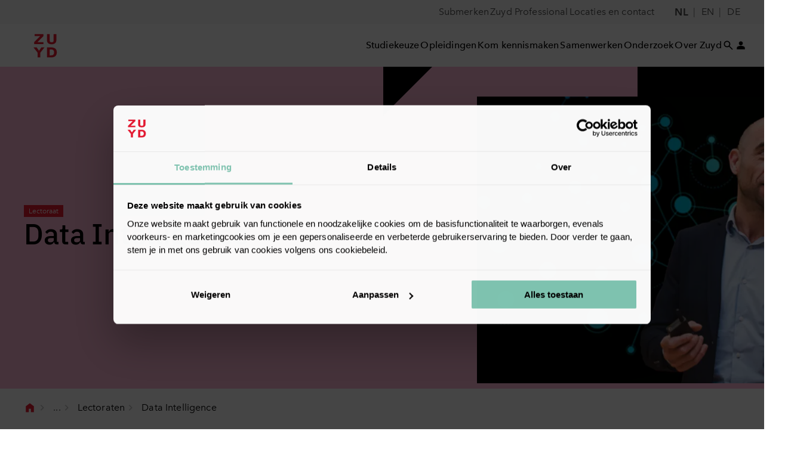

--- FILE ---
content_type: text/html; charset=UTF-8
request_url: https://www.zuyd.nl/onderzoek/lectoraten/data-intelligence
body_size: 34764
content:
<!DOCTYPE html>
<html lang="nl" dir="ltr" prefix="og: https://ogp.me/ns#">
  <head>
    <meta charset="utf-8" />
<meta name="description" content="Het lectoraat Data Intelligence verdiept zich in de wereld van data en slimme technologie. We vinden steeds nieuwe manieren om data praktisch in te zetten en werken aan oplossingen die Limburg en de EUregio een stap vooruit helpen. Onze focus ligt op maatschappelijke projecten – van slimme toepassingen voor het dagelijks leven tot technologie die het verschil maakt op de werkvloer. We ontwikkelen en testen datagedreven innovaties, zoals slimme software en intuïtieve technologie. Zo ondersteunen we mensen in hun dagelijkse leven en werk." />
<link rel="canonical" href="https://www.zuyd.nl/onderzoek/lectoraten/data-intelligence" />
<meta name="robots" content="index, follow" />
<meta property="og:site_name" content="Zuyd Hogeschool" />
<meta property="og:type" content="Lectoraat" />
<meta property="og:url" content="https://www.zuyd.nl/onderzoek/lectoraten/data-intelligence" />
<meta property="og:title" content="Data Intelligence" />
<meta property="og:description" content="Het lectoraat Data Intelligence verdiept zich in de wereld van data en slimme technologie. We vinden steeds nieuwe manieren om data praktisch in te zetten en werken aan oplossingen die Limburg en de EUregio een stap vooruit helpen. Onze focus ligt op maatschappelijke projecten – van slimme toepassingen voor het dagelijks leven tot technologie die het verschil maakt op de werkvloer. We ontwikkelen en testen datagedreven innovaties, zoals slimme software en intuïtieve technologie. Zo ondersteunen we mensen in hun dagelijkse leven en werk." />
<meta property="og:image" content="https://www.zuyd.nl/sites/default/files/styles/social/public/data-intelligence.png?itok=5dL7nY1z" />
<meta name="twitter:card" content="summary_large_image" />
<meta name="twitter:site" content="@zuyd" />
<meta name="twitter:title" content="Data Intelligence" />
<meta name="Generator" content="Drupal 11 (https://www.drupal.org)" />
<meta name="MobileOptimized" content="width" />
<meta name="HandheldFriendly" content="true" />
<meta name="viewport" content="width=device-width, initial-scale=1.0" />
<script type="application/ld+json">{
    "@context": "https://schema.org",
    "@graph": [
        {
            "@type": "CollegeOrUniversity",
            "@id": "https://www.zuyd.nl/",
            "name": "Zuyd Hogeschool",
            "url": "https://www.zuyd.nl/",
            "logo": {
                "@type": "ImageObject",
                "representativeOfPage": "True",
                "url": "https://www.zuyd.nl/themes/custom/zuyd/logo-default.svg"
            }
        },
        {
            "@type": "WebSite",
            "@id": "https://www.zuyd.nl/",
            "name": "Zuyd Hogeschool",
            "url": "https://www.zuyd.nl/",
            "potentialAction": {
                "@type": "SearchAction",
                "target": {
                    "@type": "EntryPoint",
                    "urlTemplate": "https://www.zuyd.nl/search?keyword={search_term_string}"
                },
                "query": "https://www.zuyd.nl/search?keyword={search_term_string}",
                "query-input": "{search_term_string}"
            }
        }
    ]
}</script>
<script type="application/ld+json">{
    "@context": "https://schema.org",
    "@type": "BreadcrumbList",
    "itemListElement": [
        {
            "@type": "ListItem",
            "position": 1,
            "name": "Home",
            "item": "https://www.zuyd.nl/"
        },
        {
            "@type": "ListItem",
            "position": 2,
            "name": "Onderzoek bij Zuyd",
            "item": "https://www.zuyd.nl/onderzoek"
        },
        {
            "@type": "ListItem",
            "position": 3,
            "name": "Lectoraten",
            "item": "https://www.zuyd.nl/onderzoek/lectoraten"
        },
        {
            "@type": "ListItem",
            "position": 4,
            "name": "Data Intelligence"
        }
    ]
}</script>
<link rel="alternate" hreflang="x-default" href="https://www.zuyd.nl/onderzoek/lectoraten/data-intelligence" />
<link rel="icon" href="/themes/custom/zuyd/favicon.ico" type="image/vnd.microsoft.icon" />
<link rel="alternate" hreflang="nl" href="https://www.zuyd.nl/onderzoek/lectoraten/data-intelligence" />
<link rel="alternate" hreflang="en" href="https://www.zuyd.nl/en/research/centres/data-intelligence" />

    <title>Data Intelligence | Zuyd Hogeschool</title>
    <link rel="stylesheet" media="all" href="/sites/default/files/css/css_GtgBVHg-8D55y5ajQC1TfGKQPso5MgN4LdE-7qPTQwk.css?delta=0&amp;language=nl&amp;theme=zuyd&amp;include=[base64]" />
<link rel="stylesheet" media="all" href="/sites/default/files/css/css_N0yagGkLyuUgZYUOQsOQnKPgkqWHPB6NLM4trIkHmdE.css?delta=1&amp;language=nl&amp;theme=zuyd&amp;include=[base64]" />

    <script type="application/json" data-drupal-selector="drupal-settings-json">{"path":{"baseUrl":"\/","pathPrefix":"","currentPath":"node\/830","currentPathIsAdmin":false,"isFront":false,"currentLanguage":"nl"},"pluralDelimiter":"\u0003","suppressDeprecationErrors":true,"gtag":{"tagId":"","consentMode":false,"otherIds":[],"events":[],"additionalConfigInfo":[]},"ajaxPageState":{"libraries":"[base64]","theme":"zuyd","theme_token":null},"ajaxTrustedUrl":{"\/zoeken":true},"gtm":{"tagId":null,"settings":{"data_layer":"dataLayer","include_classes":false,"allowlist_classes":"","blocklist_classes":"","include_environment":false,"environment_id":"","environment_token":""},"tagIds":["GTM-PS738GWX"]},"dataLayer":{"defaultLang":"nl","languages":{"nl":{"id":"nl","name":"Nederlands","direction":"ltr","weight":-10},"en":{"id":"en","name":"Engels","direction":"ltr","weight":-9},"de":{"id":"de","name":"Duits","direction":"ltr","weight":-8}}},"google_tag_events":{"enabled":true,"weights":[]},"data":{"extlink":{"extTarget":true,"extTargetAppendNewWindowDisplay":true,"extTargetAppendNewWindowLabel":"(opens in a new window)","extTargetNoOverride":true,"extNofollow":true,"extTitleNoOverride":true,"extNoreferrer":true,"extFollowNoOverride":true,"extClass":"ext","extLabel":"(externe link)","extImgClass":false,"extSubdomains":true,"extExclude":"","extInclude":".+\\.pdf","extCssExclude":"","extCssInclude":"","extCssExplicit":"","extAlert":false,"extAlertText":"Deze link leidt naar een externe website. We zijn niet verantwoordelijk voor hun inhoud.","extHideIcons":true,"mailtoClass":"0","telClass":"0","mailtoLabel":"(link stuurt e-mail)","telLabel":"(link is een telefoonnummer)","extUseFontAwesome":false,"extIconPlacement":"append","extPreventOrphan":true,"extFaLinkClasses":"fa fa-external-link","extFaMailtoClasses":"fa fa-envelope-o","extAdditionalLinkClasses":"","extAdditionalMailtoClasses":"","extAdditionalTelClasses":"","extFaTelClasses":"fa fa-phone","allowedDomains":[],"extExcludeNoreferrer":""}},"facetSlugs":[],"search_api_autocomplete":{"search":{"auto_submit":true}},"icon_select":{"icon_select_url":"\/sites\/default\/files\/icons\/icon_select_map.svg?hash=ca05797ec88f15d27870f60afb266853"},"ckeditor5Premium":{"isMediaInstalled":true},"user":{"uid":0,"permissionsHash":"164282114d6e6c238a3f0098241117af470bb988f0592022f919b3e23abe6228"}}</script>
<script src="/sites/default/files/js/js_qeEB8UruufxpYRM_VKeB06O4gb9mBrhfhzoH_mMKLNg.js?scope=header&amp;delta=0&amp;language=nl&amp;theme=zuyd&amp;include=[base64]"></script>
<script src="/modules/contrib/google_tag/js/gtag.js?t8hjlp"></script>
<script src="/modules/contrib/google_tag/js/gtm.js?t8hjlp"></script>

    <link rel="apple-touch-icon" sizes="152x152" href="/themes/custom/zuyd/favicon/apple-touch-icon.png">
    <link rel="icon" type="image/png" sizes="32x32" href="/themes/custom/zuyd/favicon/favicon-32x32.png">
    <link rel="icon" type="image/png" sizes="16x16" href="/themes/custom/zuyd/favicon/favicon-16x16.png">
    <link rel="manifest" href="/themes/custom/zuyd/favicon/manifest.json">
    <link rel="mask-icon" href="/themes/custom/zuyd/favicon/safari-pinned-tab.svg" color="#ed1a33">
    <meta name="theme-color" content="#ffffff">
  </head>
  <body>
    <svg style="position: absolute; width: 0; height: 0; overflow: hidden;" aria-hidden="true"><defs/><symbol id="arrow_right_alt"><path d="m14 18-1.4-1.45L16.15 13H4v-2h12.15L12.6 7.45 14 6l6 6z"/></symbol><symbol id="bullet"><path d="M7 17h10V7H7z"/></symbol><symbol id="calendar_month"><path d="M11 14v-2h2v2zm-4 0v-2h2v2zm8 0v-2h2v2zm-4 4v-2h2v2zm-4 0v-2h2v2zm8 0v-2h2v2zM3 22V4h3V2h2v2h8V2h2v2h3v18zm2-2h14V10H5zM5 8h14V6H5z"/></symbol><symbol id="call"><path d="M19.95 21q-3.125 0-6.187-1.35T8.2 15.8t-3.85-5.55T3 4.05V3h5.9l.925 5.025-2.85 2.875q.55.975 1.225 1.85t1.45 1.625q.724.725 1.588 1.387.862.663 1.862 1.238l2.9-2.9 5 1.025V21z"/></symbol><symbol id="cancel"><path d="m8.4 17 3.6-3.6 3.6 3.6 1.4-1.4-3.6-3.6L17 8.4 15.6 7 12 10.6 8.4 7 7 8.4l3.6 3.6L7 15.6zm3.6 5a9.7 9.7 0 0 1-3.9-.788 10.1 10.1 0 0 1-3.175-2.137q-1.35-1.35-2.137-3.175A9.7 9.7 0 0 1 2 12q0-2.075.788-3.9a10.1 10.1 0 0 1 2.137-3.175q1.35-1.35 3.175-2.137A9.7 9.7 0 0 1 12 2q2.075 0 3.9.788a10.1 10.1 0 0 1 3.175 2.137q1.35 1.35 2.137 3.175A9.7 9.7 0 0 1 22 12a9.7 9.7 0 0 1-.788 3.9 10.1 10.1 0 0 1-2.137 3.175q-1.35 1.35-3.175 2.137A9.7 9.7 0 0 1 12 22"/></symbol><symbol id="chat_bubble"><path d="M2 22V2h20v16H6z"/></symbol><symbol id="check"><path d="m9.55 18-5.7-5.7 1.425-1.425L9.55 15.15l9.175-9.175L20.15 7.4z"/></symbol><symbol id="check_box"><path d="m10.558 16.553 7.262-7.276-1.782-1.781-5.48 5.466-2.68-2.666-1.782 1.781zM2.52 21.48V2.52h18.96v18.96z"/></symbol><symbol id="check_small"><path d="m10 16.4-4-4L7.4 11l2.6 2.6L16.6 7 18 8.4z"/></symbol><symbol id="chevron_backward"><path d="m14 18-6-6 6-6 1.4 1.4-4.6 4.6 4.6 4.6z"/></symbol><symbol id="chevron_forward"><path d="M12.6 12 8 7.4 9.4 6l6 6-6 6L8 16.6z"/></symbol><symbol id="close"><path d="M6.4 19 5 17.6l5.6-5.6L5 6.4 6.4 5l5.6 5.6L17.6 5 19 6.4 13.4 12l5.6 5.6-1.4 1.4-5.6-5.6z"/></symbol><symbol id="cup" viewBox="0 0 24 24"><path d="M18.909 8.56c0 3.599-2.637 6.566-6.045 7v3.499h3.714c1.86 0 3.368 1.541 3.368 3.441H5.091c0-1.9 1.508-3.441 3.368-3.441h2.678V15.56c-3.408-.434-6.046-3.401-6.046-7zM2.5 6.203c1.431 0 2.591 1.173 2.591 2.62s-1.16 2.62-2.591 2.62zm19 5.24c-1.431 0-2.591-1.173-2.591-2.62s1.16-2.62 2.591-2.62zm-4.75-4.649V1.5h2.159v7.059H5.091V1.5h6.477z"/></symbol><symbol id="doublebubble"><path d="M5.12 3.599a.8.8 0 1 0 0-1.6.8.8 0 0 0 0 1.6m3.114 0a.8.8 0 1 0-.001-1.6.8.8 0 0 0 .001 1.6M2.009 2.002a.8.8 0 1 0 0 1.6.8.8 0 0 0 0-1.6m9.614.853.002.091a4.2 4.2 0 0 1-1.31 3.053v2.683L8.438 7.036a4.2 4.2 0 0 1-1.029.127H4.314v9.754h14.224L22.791 22V2.855zm-.948 8.412a.798.798 0 1 1 0-1.598.798.798 0 1 1 0 1.598m3.114 0a.799.799 0 1 1-.002-1.598.799.799 0 0 1 .002 1.598m3.111 0a.798.798 0 1 1 0-1.598.798.798 0 1 1 0 1.598"/></symbol><symbol id="external"><path d="M6.4 18 5 16.6 14.6 7H6V5h12v12h-2V8.4z"/></symbol><symbol id="facebook"><path d="M12 0C5.373 0 0 5.373 0 12c0 5.628 3.875 10.35 9.101 11.647v-7.98H6.627V12H9.1v-1.58c0-4.084 1.849-5.978 5.859-5.978.76 0 2.072.15 2.608.298v3.324a15 15 0 0 0-1.386-.044c-1.967 0-2.728.745-2.728 2.683V12h3.92l-.673 3.667h-3.247v8.245C19.396 23.195 24 18.135 24 12c0-6.627-5.373-12-12-12"/></symbol><symbol id="hamburger"><path d="M3 7V5h18v2zm0 12v-2h18v2zm0-6v-2h18v2z"/></symbol><symbol id="home"><path d="M4 21V9l8-6 8 6v12h-6v-7h-4v7z"/></symbol><symbol id="instagram"><path d="M12.003 6.358a5.63 5.63 0 0 0-5.64 5.64 5.63 5.63 0 0 0 5.64 5.639 5.63 5.63 0 0 0 5.639-5.64 5.63 5.63 0 0 0-5.64-5.639m0 9.306a3.673 3.673 0 0 1-3.667-3.666 3.67 3.67 0 0 1 3.666-3.667 3.67 3.67 0 0 1 3.667 3.667 3.673 3.673 0 0 1-3.667 3.666m7.185-9.536c0 .73-.59 1.315-1.316 1.315a1.315 1.315 0 1 1 1.315-1.315m3.735 1.335c-.084-1.762-.486-3.323-1.777-4.609-1.286-1.286-2.847-1.688-4.609-1.777-1.815-.103-7.258-.103-9.074 0-1.757.084-3.318.486-4.609 1.772S1.166 5.696 1.077 7.458c-.103 1.816-.103 7.259 0 9.074.084 1.762.486 3.323 1.777 4.61 1.29 1.285 2.847 1.687 4.609 1.776 1.816.103 7.259.103 9.074 0 1.762-.084 3.323-.486 4.609-1.777 1.286-1.286 1.688-2.846 1.777-4.608.103-1.816.103-7.254 0-9.07M20.577 18.48a3.7 3.7 0 0 1-2.091 2.09c-1.448.575-4.884.442-6.484.442s-5.04.128-6.483-.441a3.7 3.7 0 0 1-2.09-2.091c-.575-1.448-.442-4.884-.442-6.484s-.128-5.04.441-6.483a3.7 3.7 0 0 1 2.091-2.09c1.448-.575 4.884-.442 6.483-.442 1.6 0 5.04-.128 6.484.441a3.7 3.7 0 0 1 2.09 2.091c.575 1.448.442 4.884.442 6.484s.133 5.04-.441 6.483"/></symbol><symbol id="keyboard_arrow_down"><path d="m12 15.4-6-6L7.4 8l4.6 4.6L16.6 8 18 9.4z"/></symbol><symbol id="keyboard_arrow_up"><path d="m12 10.8-4.6 4.6L6 14l6-6 6 6-1.4 1.4z"/></symbol><symbol id="language"><path d="M12 22a9.7 9.7 0 0 1-3.875-.788 10.1 10.1 0 0 1-3.187-2.15 10.1 10.1 0 0 1-2.15-3.187A9.7 9.7 0 0 1 2 12q0-2.075.788-3.887a10.2 10.2 0 0 1 2.15-3.175 10.1 10.1 0 0 1 3.187-2.15A9.7 9.7 0 0 1 12 2q2.076 0 3.887.788a10.2 10.2 0 0 1 3.175 2.15 10.2 10.2 0 0 1 2.15 3.175A9.65 9.65 0 0 1 22 12a9.7 9.7 0 0 1-.788 3.875 10.1 10.1 0 0 1-2.15 3.188 10.2 10.2 0 0 1-3.175 2.15A9.65 9.65 0 0 1 12 22m0-2.05q.65-.9 1.125-1.875T13.9 16h-3.8q.3 1.1.775 2.075T12 19.95m-2.6-.4q-.45-.824-.787-1.713A15 15 0 0 1 8.05 16H5.1a8.3 8.3 0 0 0 1.813 2.175A7.2 7.2 0 0 0 9.4 19.55m5.2 0a7.2 7.2 0 0 0 2.487-1.375A8.3 8.3 0 0 0 18.9 16h-2.95q-.225.95-.562 1.837a14 14 0 0 1-.788 1.713M4.25 14h3.4a13 13 0 0 1-.15-2 13 13 0 0 1 .15-2h-3.4A8 8 0 0 0 4 12a8 8 0 0 0 .25 2m5.4 0h4.7q.075-.5.113-.988.037-.487.037-1.012a13 13 0 0 0-.15-2h-4.7q-.075.5-.113.988Q9.5 11.475 9.5 12a13 13 0 0 0 .15 2m6.7 0h3.4a8 8 0 0 0 .25-2 8 8 0 0 0-.25-2h-3.4q.075.5.112.988.038.487.038 1.012a13 13 0 0 1-.15 2m-.4-6h2.95a8.3 8.3 0 0 0-1.812-2.175A7.2 7.2 0 0 0 14.6 4.45q.45.825.787 1.712.338.888.563 1.838M10.1 8h3.8q-.3-1.1-.775-2.075A12.7 12.7 0 0 0 12 4.05q-.65.9-1.125 1.875T10.1 8m-5 0h2.95q.224-.95.563-1.838.337-.887.787-1.712Q8 4.9 6.912 5.825A8.3 8.3 0 0 0 5.1 8"/></symbol><symbol id="linkedin"><path d="M22.869.583H2.293c-.943 0-1.71.778-1.71 1.731v20.539c0 .953.767 1.73 1.71 1.73h20.576c.942 0 1.714-.777 1.714-1.73V2.314c0-.953-.772-1.73-1.714-1.73M7.837 21.154H4.279V9.702h3.563v11.453zM6.058 8.137a2.064 2.064 0 0 1 0-4.126 2.067 2.067 0 0 1 2.063 2.063 2.06 2.06 0 0 1-2.063 2.063m15.113 13.018h-3.557v-5.572c0-1.328-.027-3.037-1.848-3.037-1.853 0-2.139 1.447-2.139 2.941v5.667h-3.556V9.7h3.412v1.565h.048c.478-.9 1.64-1.85 3.37-1.85 3.6 0 4.27 2.374 4.27 5.46z" transform-origin="1.75013px 1.75px"/></symbol><symbol id="location_on"><path d="M12 12q.825 0 1.412-.588Q14 10.826 14 10t-.588-1.412A1.93 1.93 0 0 0 12 8q-.825 0-1.412.588A1.93 1.93 0 0 0 10 10q0 .825.588 1.412Q11.175 12 12 12m0 10q-4.024-3.425-6.012-6.363Q4 12.7 4 10.2q0-3.75 2.412-5.975T12 2t5.587 2.225T20 10.2q0 2.5-1.988 5.438T12 22"/></symbol><symbol id="mail"><path d="M2 20V4h20v16zm10-7 8-5V6l-8 5-8-5v2z"/></symbol><symbol id="person"><path d="M12 12q-1.65 0-2.825-1.175T8 8t1.175-2.825T12 4t2.825 1.175T16 8t-1.175 2.825T12 12m-8 8v-2.8q0-.85.438-1.562.437-.713 1.162-1.088a14.8 14.8 0 0 1 3.15-1.163A13.8 13.8 0 0 1 12 13q1.65 0 3.25.387 1.6.388 3.15 1.163.724.375 1.163 1.087Q20 16.35 20 17.2V20z"/></symbol><symbol id="pikachu"><path d="M-4583.144-4502.072c0 .018-.083.207-.187.42a8.3 8.3 0 0 1-1.297 1.99c-.544.638-.785.89-1.236 1.278-.567.492-1 .803-1.784 1.28l-.156.095.073.163c.184.407.306.899.404 1.64.12.904.15 1.036.391 1.567.233.518.225.632-.07 1.235-.21.43-.35.622-.761 1.06l-.3.32.168.283c.417.691.554 1.173.577 2.028.01.331.005.538-.018.647-.08.41-.344 1.013-.653 1.492-.13.197-.152.254-.142.316.01.042.109.267.22.5.402.837.487 1.197.38 1.606-.087.336-.385.792-.706 1.077l-.184.163.17.223c.195.254.387.627.413.803.015.098.01.124-.031.16a.5.5 0 0 0-.078.091c-.016.029-.062.057-.104.068s-.093.025-.116.033c-.088.04-.73-.355-1.197-.73a2.3 2.3 0 0 0-.321-.228c-.057-.023-.254-.039-.66-.05-.65-.012-.819-.025-1.226-.082-.45-.062-.696-.039-1.709.173-.484.099-.948.19-1.03.2-.081.008-.148.026-.148.039s.046.132.103.266c.145.34.176.485.122.565-.054.086-.212.163-.373.187-.117.015-.15.007-.295-.068-.316-.158-.746-.49-1.127-.865-.3-.298-.407-.383-.583-.479a2.4 2.4 0 0 1-.748-.7 8.3 8.3 0 0 1-.655-1.333c-.114-.352-.174-.66-.174-.907 0-.184-.003-.189-.073-.207-.038-.008-.297-.098-.575-.2s-.58-.21-.673-.24a.6.6 0 0 1-.192-.099c-.03-.049-.038-.028.202-.575.094-.215.174-.417.177-.45.007-.068-.021-.083-.599-.316a15 15 0 0 1-.513-.223l-.323-.145.013-.106c.007-.06.067-.275.13-.482s.165-.541.224-.746c.07-.225.104-.378.089-.39a13 13 0 0 0-.632-.237c-.94-.329-1.01-.357-1.01-.417 0-.028.051-.212.113-.406.156-.48.534-1.728.534-1.759 0-.013-.132-.057-.293-.096-.417-.106-1.204-.352-2.349-.738-1.518-.51-1.657-.56-1.85-.645-.175-.083-.178-.083-.162-.17.008-.05.057-.2.111-.332.171-.433.262-.627 1.355-2.854l.417-.852.085.015c.047.008.394.184.77.394.61.342 1.04.608 2.654 1.655l1.399.904c.922.593 1.075.702 1.075.748 0 .01-.505.782-1.122 1.71-.619.93-1.137 1.72-1.155 1.753-.039.07-.023.088.114.132.057.018.324.12.596.225.269.107.572.223.673.26.205.072.246.1.246.157 0 .024-.153.415-.337.868-.186.453-.344.855-.352.894-.013.067.003.077.446.303.613.313.613.313.593.383-.01.031-.12.272-.246.536s-.239.508-.246.544c-.016.062.002.075.29.212.168.083.336.161.375.174.08.031.062.083.163-.495.078-.443.156-.808.298-1.367.057-.22.166-.676.244-1.01.383-1.655.634-3.15.818-4.883.125-1.173.174-1.411.453-2.136.094-.244.169-.451.169-.464s-.044-.031-.096-.039c-.181-.033-.77-.2-1.21-.342a12 12 0 0 1-1.434-.59c-.71-.358-1.627-.984-2.168-1.487-.283-.261-.855-.878-.91-.979-.067-.127-.028-.147.25-.13.121.008.44.027.712.042.906.05 1.206.078 1.525.145.79.166 1.56.386 2.11.606.685.275 1.765.857 2.303 1.243.12.086.236.156.262.156s.155-.047.29-.106a6.8 6.8 0 0 1 1.878-.505 8.7 8.7 0 0 1 1.745.028c.412.062.954.205 1.394.365.217.078.407.14.417.135a7 7 0 0 0 .368-.396c.87-.982 1.603-1.601 2.781-2.35.718-.453.982-.59 1.912-.976.469-.194.795-.267.795-.173m-5.778 6.653c-.14.096-.213.254-.226.498-.028.538.2.867.575.836.288-.023.464-.192.516-.495a.83.83 0 0 0-.22-.745c-.114-.11-.215-.148-.412-.15-.112-.003-.166.01-.233.056m-5.012.068a.73.73 0 0 0-.448.554c-.065.342.062.63.34.785.12.067.162.075.357.075.178 0 .24-.013.331-.06.368-.197.534-.603.394-.974-.12-.31-.365-.471-.694-.445a1 1 0 0 0-.28.065m3.15 1.497c.002.03.196.163.24.163.024 0 .078-.031.125-.073l.085-.07-.192-.015-.228-.018c-.015-.003-.03.002-.03.013"/></symbol><symbol id="play"><path d="M2.52 2.52h18.96v18.96H2.52z" class="square"/><path fill="#fff" d="M9.6 15.6V8.4l6.235 3.6z"/></symbol><symbol id="plus"><path d="M11 21v-8H3v-2h8V3h2v8h8v2h-8v8z"/></symbol><symbol id="remove"><path d="M5 13v-2h14v2z"/></symbol><symbol id="schedule"><path d="m15.3 16.7 1.4-1.4-3.7-3.7V7h-2v5.4zM12 22a9.7 9.7 0 0 1-3.9-.788 10.1 10.1 0 0 1-3.175-2.137q-1.35-1.35-2.137-3.175A9.7 9.7 0 0 1 2 12q0-2.075.788-3.9a10.1 10.1 0 0 1 2.137-3.175q1.35-1.35 3.175-2.137A9.7 9.7 0 0 1 12 2q2.075 0 3.9.788a10.1 10.1 0 0 1 3.175 2.137q1.35 1.35 2.137 3.175A9.7 9.7 0 0 1 22 12a9.7 9.7 0 0 1-.788 3.9 10.1 10.1 0 0 1-2.137 3.175q-1.35 1.35-3.175 2.137A9.7 9.7 0 0 1 12 22m0-2q3.325 0 5.663-2.337T20 12t-2.337-5.662T12 4 6.338 6.338 4 12t2.338 5.663T12 20"/></symbol><symbol id="search"><path d="m19.6 21-6.3-6.3q-.75.6-1.725.95T9.5 16q-2.725 0-4.612-1.887T3 9.5t1.888-4.612T9.5 3t4.613 1.888T16 9.5a6.1 6.1 0 0 1-1.3 3.8l6.3 6.3zM9.5 14q1.875 0 3.188-1.312Q14 11.375 14 9.5t-1.312-3.187T9.5 5 6.313 6.313 5 9.5t1.313 3.188T9.5 14"/></symbol><symbol id="snorlax"><path d="M7.252 5.468a13 13 0 0 1-.115-.972c-.066-.867-.011-1.35.162-1.458.166-.097.588-.034 1.267.18q.715.229 1.11.438 1.001-.362 2.319-.363 1.32 0 2.327.317.426-.178 1.236-.415 1.246-.367 1.42-.267.217.126.189 1.39-.026 1.143-.204 1.652.231.658.232 1.463.001.59-.256 1.153a6.6 6.6 0 0 1 1.317.997c.834.432 1.698 1.107 2.592 2.038q.68.706 1.159 1.397c.333.489.559.919.677 1.301q.069.221.072.489a.9.9 0 0 1 .255.209c.146.146.194.251.144.304-.036.04-.126.059-.279.059q.054.054.105.133.139.2.088.279-.036.052-.164.066a1 1 0 0 1-.122-.001q.044.071.076.167.08.227.02.287-.05.051-.247.02a1 1 0 0 1-.239-.073q.039.129.041.28c.001.129-.017.203-.057.231q-.091.059-.287-.067a.6.6 0 0 1-.166-.145 1 1 0 0 1-.135.037.7.7 0 0 1-.137.24.6.6 0 0 1-.11.116q.057.215.082.443.162.052.416.161.501.214.555.329.029.054-.012.114-.077.133-.488.364c-.263.157-.443.231-.543.236a4 4 0 0 1-.118.399 2.8 2.8 0 0 1-.548.931c-.31.347-.668.612-1.072.813q-.584.287-1.221.342a3.1 3.1 0 0 1-1.216-.134 2.9 2.9 0 0 1-1.059-.604 2 2 0 0 1-.38-.466 9 9 0 0 1-.483.108q-1.548.34-3.457.34-1.452.001-2.783-.229-.596-.09-1.134-.224-.325.44-.762.712a3.2 3.2 0 0 1-.962.386q-.57.134-1.151.088-1.362-.1-2.186-1.061a2.6 2.6 0 0 1-.428-.678l-.009-.001q-.263-.018-.674-.269-.458-.281-.474-.532c-.012-.149.15-.308.48-.485q.278-.147.478-.201.015-.125.043-.253.07-.334.204-.639-.03.029-.057.028c-.047 0-.116-.053-.197-.154a.8.8 0 0 1-.125-.216 1 1 0 0 1-.17-.039.7.7 0 0 1-.172.143q-.208.129-.28.075-.048-.033-.047-.231.002-.158.034-.279-.089.043-.213.072l-.26-.008q-.06-.06.032-.287a1 1 0 0 1 .127-.23 1.4 1.4 0 0 1-.179.027q-.197.02-.236-.041-.04-.065.078-.241a.8.8 0 0 1 .166-.186l-.033.007c-.114.019-.194.004-.24-.035q-.109-.097.063-.328.16-.228.333-.251.022-.247.093-.478.384-1.224 1.79-2.657c.839-.861 1.701-1.518 2.585-1.984q.072-.075.149-.147.6-.57 1.338-.978a2.9 2.9 0 0 1-.196-1.055q-.002-.914.295-1.642a6 6 0 0 1-.066-.357"/></symbol><symbol id="tiktok"><path d="M16.42 1h-3.708v14.986c0 1.785-1.426 3.252-3.2 3.252s-3.2-1.467-3.2-3.252c0-1.754 1.393-3.189 3.105-3.253V8.971c-3.771.064-6.813 3.156-6.813 7.015 0 3.89 3.105 7.014 6.94 7.014 3.834 0 6.94-3.157 6.94-7.014V8.3a8.6 8.6 0 0 0 4.911 1.658V6.197C18.607 6.101 16.42 3.806 16.42 1"/></symbol><symbol id="tune"><path d="M11 21v-6h2v2h8v2h-8v2zm-8-2v-2h6v2zm4-4v-2H3v-2h4V9h2v6zm4-2v-2h10v2zm4-4V3h2v2h4v2h-4v2zM3 7V5h10v2z"/></symbol><symbol id="whatsapp"><path d="m0 24 1.687-6.163A11.87 11.87 0 0 1 .1 11.891C.103 5.335 5.438 0 11.993 0a11.82 11.82 0 0 1 8.413 3.488 11.82 11.82 0 0 1 3.48 8.414c-.003 6.557-5.338 11.892-11.893 11.892a11.9 11.9 0 0 1-5.688-1.448zm6.597-3.807c1.676.995 3.276 1.591 5.392 1.592 5.448 0 9.886-4.434 9.889-9.885.002-5.462-4.415-9.89-9.881-9.892-5.452 0-9.887 4.434-9.889 9.884-.001 2.225.651 3.891 1.746 5.634l-.999 3.648zm11.387-5.464c-.074-.124-.272-.198-.57-.347s-1.758-.868-2.031-.967c-.272-.099-.47-.149-.669.149-.198.297-.768.967-.941 1.165s-.347.223-.644.074-1.255-.462-2.39-1.475c-.883-.788-1.48-1.761-1.653-2.059-.173-.297-.018-.458.13-.606.134-.133.297-.347.446-.521.151-.172.2-.296.3-.495.099-.198.05-.372-.025-.521-.075-.148-.669-1.611-.916-2.206-.242-.579-.487-.501-.669-.51l-.57-.01c-.198 0-.52.074-.792.372S5.95 7.788 5.95 9.251s1.065 2.876 1.213 3.074 2.095 3.2 5.076 4.487c.709.306 1.263.489 1.694.626.712.226 1.36.194 1.872.118.571-.085 1.758-.719 2.006-1.413s.248-1.29.173-1.414"/></symbol><symbol id="x"><path d="M18.326 1.904H21.7l-7.37 8.424L23 21.79h-6.789l-5.317-6.952L4.81 21.79H1.434l7.883-9.01L1 1.904h6.961l4.806 6.355zm-1.184 17.867h1.87L6.945 3.817H4.94z"/></symbol><symbol id="youtube"><path d="M23.5 6.624a3 3 0 0 0-2.122-2.122C19.505 4 12 4 12 4s-7.505 0-9.376.502A3 3 0 0 0 .502 6.624C0 8.494 0 12.4 0 12.4s0 3.906.502 5.777A3 3 0 0 0 2.624 20.3c1.87.502 9.376.502 9.376.502s7.505 0 9.376-.502a3 3 0 0 0 2.122-2.122C24 16.307 24 12.4 24 12.4s0-3.905-.5-5.776M9.6 16V8.8l6.235 3.6z"/></symbol></svg>
        <a href="#main-content" class="visually-hidden focusable">
      Overslaan en naar de inhoud gaan
    </a>
    <a href="#footer" class="visually-hidden focusable">
      Skip to footer
    </a>
    <a href="#search-bar" class="visually-hidden focusable">
      Skip to search
    </a>
    <a href="#main-menu" class="visually-hidden focusable">
      Skip to menu
    </a>
    <noscript><iframe src="https://www.googletagmanager.com/ns.html?id=GTM-PS738GWX"
                  height="0" width="0" style="display:none;visibility:hidden"></iframe></noscript>

      <div class="dialog-off-canvas-main-canvas" data-off-canvas-main-canvas>
    
      
  
  
  
  <header>
    
<div  data-component-id="zuyd:navigation" class="navigation">
  <div class="navigation__wrapper">
    <div class="navigation__menu-service">
      
      
<div  data-component-id="zuyd:text" data-component-variant="body-small" class="text text--body-small navigation__menu-service-inner padded">
          <div class="navigation__service">
                          <ul class="menu--service menu">
                          <li class="menu__item">
        <a href="/onze-submerken" class="menu__item__link" data-drupal-link-system-path="node/1235">Submerken</a>
              </li>
                      <li class="menu__item">
        <a href="/professional" class="menu__item__link" data-drupal-link-system-path="professional">Zuyd Professional</a>
              </li>
                      <li class="menu__item">
        <a href="/locaties-en-contact" class="menu__item__link" data-drupal-link-system-path="node/832">Locaties en contact</a>
              </li>
      </ul>
  


        </div>

                  <div class="navigation__language">
                
<div  data-component-id="zuyd:text" data-component-variant="body-small" class="text text--body-small">
  

<div  class="language">
  <ul class="links" data-component-id="zuyd:language"><li hreflang="nl" data-drupal-link-system-path="&lt;front&gt;" class="nl"><span class="language-link is-active" lang="nl" aria-label="Show website in Nederlands (nl)">nl</span><span>|</span></li><li hreflang="en" data-drupal-link-system-path="node/830" class="en"><a href="/en/research/centres/data-intelligence" class="language-link" lang="en" aria-label="Show website in English (en)" hreflang="en" data-drupal-link-system-path="node/830">en</a><span>|</span></li><li hreflang="de" data-drupal-link-system-path="&lt;front&gt;" class="de"><a href="/de" class="language-link" lang="de" aria-label="Show website in Deutsch (de)" hreflang="de" data-drupal-link-system-path="&lt;front&gt;">de</a></li></ul>
</div>


</div>
  
          </div>
              
</div>

    </div>
    <div class="navigation__main">
      <div class="navigation__inner padded">
        <div class="navigation__logo">
          <a class="header__logo" href="/" rel="home" title="Homepage voor Zuyd Hogeschool">
  <svg width="72" height="73" viewBox="0 0 72 73" fill="none"
     xmlns="http://www.w3.org/2000/svg">
  <rect width="72" height="72" transform="translate(0 0.75)" fill="white"/>
  <path
    d="M22.8188 30.6974H32.8058V33.9999H17.1348V30.8407L27.3299 20.4852H17.9956V17.2305H32.8572V20.5084L22.8188 30.6974Z"
    fill="#E81A32"/>
  <path
    d="M53.9336 30.1721C52.3956 34.0831 47.5454 34.3439 46.5021 34.3439C45.694 34.3439 42.6168 34.2252 40.5315 32.3297C38.7585 30.7182 38.707 28.6562 38.707 26.5697V17.2305H43.3478V27.6594C43.3478 29.1533 43.4789 29.7215 44.2087 30.2431C45.1209 30.8835 46.3466 30.8835 46.6589 30.8835C47.5197 30.8835 48.2752 30.7892 48.9278 30.2676C49.7887 29.5807 49.8144 28.5852 49.8144 27.6362V17.2305H54.4295V26.5697C54.4295 27.8027 54.3768 29.0113 53.9336 30.1721Z"
    fill="#E81A32"/>
  <path
    d="M27.584 48.341V56.2573H23.0472V48.4598L16.1387 39.5234H21.4052L25.3689 45.1892L29.3056 39.5234H34.5464L27.584 48.341Z"
    fill="#E81A32"/>
  <path
    d="M53.0786 53.8196C52.4786 54.4355 51.1231 55.5265 48.8811 56.0004C47.8635 56.2135 46.9782 56.2612 45.9349 56.2612H38.7129V39.5273H44.5794C45.1525 39.5273 45.7011 39.5273 46.2484 39.5518C47.0309 39.5996 50.1068 39.6706 52.35 41.3531C52.6892 41.5894 53.2366 42.04 53.8096 42.8702C54.4611 43.7947 55.1921 45.2873 55.1921 47.7522C55.1921 50.9041 54.0704 52.7775 53.0798 53.8196M49.5325 44.4327C49.2717 44.1486 48.7243 43.5792 47.7337 43.2951C46.8729 43.0343 46.0904 43.0575 45.2039 43.0575H43.3525V52.8939H44.7606C46.1162 52.8939 47.6811 52.8229 48.8798 52.0171C49.819 51.3767 50.5745 50.1682 50.5745 47.8931C50.5745 46.6135 50.4178 45.4514 49.5313 44.4327"
    fill="#E81A32"/>
</svg>

</a>


        </div>
        <div class="navigation__side">
          
<nav  data-component-id="zuyd:menu" data-component-variant="navigation" class="menu-wrapper text text--body-medium menu-wrapper--navigation navigation__menus">
      
<div  data-component-id="zuyd:text" data-component-variant="navigation-menu" class="text text--navigation-menu">
  <nav class="menu__container">
      
        

    <ul class="menu__list menu__list--level-0 menu__main">
                              <li class="menu__item menu__item--has-submenu menu__item--default">
          <a href="/studiekeuze" class="menu__link menu__link--level-0 menu__link--main" data-drupal-link-system-path="node/51">Studiekeuze</a>

          
<div  data-component-id="zuyd:text" data-component-variant="body-small" class="text text--body-small menu__link__description">
  
</div>
                          
              <div class="menu__wrapper">
        <div class="menu__wrapper-bing">

        

    








<button  data-component-id="zuyd:button" type="button" class="button button--icon button--icon-only button--styled menu__back-button">
  
            <span class="sr-only">Terug</span>
      
      

  
        
  <svg  data-component-id="zuyd:icon" data-component-variant="medium" viewBox="0 0 24 24" class="icon icon--chevron-backward icon--medium" aria-hidden="true">
    <use href="#chevron_backward"></use>
  </svg>

  </button>
    

    <ul class="menu__list menu__list--level-1">
                              <li class="menu__item menu__item--hidden-on-desktop">
          <a href="/studiekeuze" class="menu__link menu__link--level-1" data-drupal-link-system-path="node/51">Studiekeuze</a>

          
<div  data-component-id="zuyd:text" data-component-variant="body-small" class="text text--body-small menu__link__description">
  
</div>
                  </li>
                              <li class="menu__item menu__item--default">
          <a href="/studiekeuze/mbo-naar-hbo" class="menu__link menu__link--level-1" data-drupal-link-system-path="node/1006">Mbo naar hbo</a>

          
<div  data-component-id="zuyd:text" data-component-variant="body-small" class="text text--body-small menu__link__description">
    Klaar voor de volgende stap? Ontdek hoe jij met jouw mbo-achtergrond moeiteloos doorstroomt naar het hbo bij Zuyd.

</div>
                  </li>
                              <li class="menu__item menu__item--default">
          <a href="/studiekeuze/havo-naar-hbo" class="menu__link menu__link--level-1" data-drupal-link-system-path="node/1287">Havo naar hbo</a>

          
<div  data-component-id="zuyd:text" data-component-variant="body-small" class="text text--body-small menu__link__description">
    Je havo afgerond? Tijd om te studeren! Zet de volgende stap en kies een opleiding die écht bij je past.

</div>
                  </li>
                              <li class="menu__item menu__item--default">
          <a href="/studiekeuze/vwo-naar-hbo" class="menu__link menu__link--level-1" data-drupal-link-system-path="node/1015">Vwo naar hbo</a>

          
<div  data-component-id="zuyd:text" data-component-variant="body-small" class="text text--body-small menu__link__description">
    Universiteit is niet de enige route. Wil jij meteen doen, maken én groeien? Ontdek wat het hbo jou te bieden heeft bij Zuyd.

</div>
                  </li>
                              <li class="menu__item menu__item--default">
          <a href="/studiekeuze/21plus-naar-hbo" class="menu__link menu__link--level-1" data-drupal-link-system-path="node/1191">21+ naar hbo</a>

          
<div  data-component-id="zuyd:text" data-component-variant="body-small" class="text text--body-small menu__link__description">
    Ben je 21 jaar of ouder, heb je geen diploma en wil je gaan studeren? Met de 21+-toets kun je starten met een hbo-opleiding.

</div>
                  </li>
                              <li class="menu__item menu__item--default">
          <a href="/professional" class="menu__link menu__link--level-1" data-drupal-link-system-path="professional">Werken en leren</a>

          
<div  data-component-id="zuyd:text" data-component-variant="body-small" class="text text--body-small menu__link__description">
    Wil je jezelf blijven ontwikkelen naast je werk? Ontdek onze flexibele opleidingen en cursussen voor professionals.

</div>
                  </li>
                              <li class="menu__item menu__item--default">
          <a href="/studiekeuze/hulp" class="menu__link menu__link--level-1" data-drupal-link-system-path="node/928">Hulp</a>

          
<div  data-component-id="zuyd:text" data-component-variant="body-small" class="text text--body-small menu__link__description">
    Twijfel je nog? Vind ondersteuning via onze studiekeuzetests, brochures, gesprekken en de studiekeuzecheck.

</div>
                  </li>
                              <li class="menu__item menu__item--default">
          <a href="/studiekeuze/profielkeuze" class="menu__link menu__link--level-1" data-drupal-link-system-path="node/1090">Profielkeuze</a>

          
<div  data-component-id="zuyd:text" data-component-variant="body-small" class="text text--body-small menu__link__description">
    Havo- of vwo-profiel gekozen of nog aan het twijfelen? Ontdek welke opleidingen passen bij jouw profiel, interesses en plannen.

</div>
                  </li>
                              <li class="menu__item menu__item--default">
          <a href="/studiekeuze/mijn-interesses" class="menu__link menu__link--level-1" data-drupal-link-system-path="node/944">Mijn interesses</a>

          
<div  data-component-id="zuyd:text" data-component-variant="body-small" class="text text--body-small menu__link__description">
    Gek op een vak of wil je iets met mensen, zorg of techniek? Bekijk welke opleiding past bij wat jij graag doet.

</div>
                  </li>
                              <li class="menu__item menu__item--default">
          <a href="/studiekeuze/ouders" class="menu__link menu__link--level-1" data-drupal-link-system-path="node/965">Ouders</a>

          
<div  data-component-id="zuyd:text" data-component-variant="body-small" class="text text--body-small menu__link__description">
    Wil je je kind helpen bij de studiekeuze? Krijg heldere info over het hbo en hoe je samen tot een goede keuze komt.

</div>
                  </li>
                              <li class="menu__item menu__item--default">
          <a href="/studiekeuze/decanen" class="menu__link menu__link--level-1" data-drupal-link-system-path="node/964">Decanen</a>

          
<div  data-component-id="zuyd:text" data-component-variant="body-small" class="text text--body-small menu__link__description">
    Ondersteun je leerlingen bij hun studiekeuze? Wij bieden je tools, advies en actuele info om samen tot de juiste match te komen.

</div>
                  </li>
                              <li class="menu__item menu__item--default">
          <a href="/studiekeuze/inschrijven" class="menu__link menu__link--level-1" data-drupal-link-system-path="node/966">Inschrijven</a>

          
<div  data-component-id="zuyd:text" data-component-variant="body-small" class="text text--body-small menu__link__description">
    Weet je wat je wilt studeren? Schrijf je op tijd in. Hier lees je wat je moet regelen en waar je op moet letten.

</div>
                  </li>
                              <li class="menu__item menu__item--default">
          <a href="/studiekeuze/collegegeld" class="menu__link menu__link--level-1" data-drupal-link-system-path="node/922">Collegegeld</a>

          
<div  data-component-id="zuyd:text" data-component-variant="body-small" class="text text--body-small menu__link__description">
    Wat kost studeren? Lees wat je betaalt aan collegegeld, wanneer je dat doet en of je recht hebt op korting of hulp.

</div>
                  </li>
                              <li class="menu__item menu__item--default">
          <a href="/studiekeuze/toelatingseisen" class="menu__link menu__link--level-1" data-drupal-link-system-path="node/815">Toelatingseisen</a>

          
<div  data-component-id="zuyd:text" data-component-variant="body-small" class="text text--body-small menu__link__description">
    Wil je weten of je kunt starten? Bekijk per opleiding welke vooropleiding, vakken of extra toelating er nodig zijn.

</div>
                  </li>
                              <li class="menu__item menu__item--default">
          <a href="/studiekeuze/studieondersteuning" class="menu__link menu__link--level-1" data-drupal-link-system-path="node/2655">Studieondersteuning</a>

          
<div  data-component-id="zuyd:text" data-component-variant="body-small" class="text text--body-small menu__link__description">
    Iedere student is anders. Lees welke hulp er is bij studeren met een beperking, als vluchteling of in het buitenland.

</div>
                  </li>
                              <li class="menu__item menu__item--default">
          <a href="/studiekeuze/wisselen-van-studie" class="menu__link menu__link--level-1" data-drupal-link-system-path="node/959">Wisselen van studie</a>

          
<div  data-component-id="zuyd:text" data-component-variant="body-small" class="text text--body-small menu__link__description">
    Twijfel je over je studie? Ontdek hoe je een frisse start maakt in een opleiding die wél past bij jouw interesses en talent.

</div>
                  </li>
          </ul>

                  
<div  data-component-id="zuyd:direct" class="direct menu__direct">
      
<div  data-component-id="zuyd:title" data-component-variant="3-strong" class="title title--3-strong direct__title">

  Direct naar

</div>
  
  
<div  data-component-id="zuyd:text" data-component-variant="body" class="text text--body direct__text">
    <ul>
          <li>
        

  
        
  <svg  data-component-id="zuyd:icon" viewBox="0 0 24 24" class="icon icon--arrow-right-alt icon--small" aria-hidden="true">
    <use href="#arrow_right_alt"></use>
  </svg>

        <a href="/opleidingen">Opleidingen</a>
      </li>
          <li>
        

  
        
  <svg  data-component-id="zuyd:icon" viewBox="0 0 24 24" class="icon icon--arrow-right-alt icon--small" aria-hidden="true">
    <use href="#arrow_right_alt"></use>
  </svg>

        <a href="/kom-kennismaken/open-dagen">Open dagen</a>
      </li>
          <li>
        

  
        
  <svg  data-component-id="zuyd:icon" viewBox="0 0 24 24" class="icon icon--arrow-right-alt icon--small" aria-hidden="true">
    <use href="#arrow_right_alt"></use>
  </svg>

        <a href="/kom-kennismaken/proefstuderen">Proefstuderen</a>
      </li>
          <li>
        

  
        
  <svg  data-component-id="zuyd:icon" viewBox="0 0 24 24" class="icon icon--arrow-right-alt icon--small" aria-hidden="true">
    <use href="#arrow_right_alt"></use>
  </svg>

        <a href="/studiekeuze/hulp/studiekeuzetest">Studiekeuzetest</a>
      </li>
          <li>
        

  
        
  <svg  data-component-id="zuyd:icon" viewBox="0 0 24 24" class="icon icon--arrow-right-alt icon--small" aria-hidden="true">
    <use href="#arrow_right_alt"></use>
  </svg>

        <a href="/studiekeuze/hulp/studiekeuzeadviseur">Studiekeuzeadviseur</a>
      </li>
          <li>
        

  
        
  <svg  data-component-id="zuyd:icon" viewBox="0 0 24 24" class="icon icon--arrow-right-alt icon--small" aria-hidden="true">
    <use href="#arrow_right_alt"></use>
  </svg>

        <a href="/studiekeuze/minoren">Minoren</a>
      </li>
      </ul>

</div>
</div>
              </div>
      </div>
    
  
                  </li>
                              <li class="menu__item menu__item--has-submenu menu__item--default">
          <a href="/opleidingen" class="menu__link menu__link--level-0 menu__link--main" data-drupal-link-system-path="programmes">Opleidingen</a>

          
<div  data-component-id="zuyd:text" data-component-variant="body-small" class="text text--body-small menu__link__description">
  
</div>
                          
              <div class="menu__wrapper">
        <div class="menu__wrapper-bing">

        

    








<button  data-component-id="zuyd:button" type="button" class="button button--icon button--icon-only button--styled menu__back-button">
  
            <span class="sr-only">Terug</span>
      
      

  
        
  <svg  data-component-id="zuyd:icon" data-component-variant="medium" viewBox="0 0 24 24" class="icon icon--chevron-backward icon--medium" aria-hidden="true">
    <use href="#chevron_backward"></use>
  </svg>

  </button>
    

    <ul class="menu__list menu__list--level-1">
                              <li class="menu__item menu__item--hidden-on-desktop">
          <a href="/opleidingen" class="menu__link menu__link--level-1" data-drupal-link-system-path="programmes">Opleidingen</a>

          
<div  data-component-id="zuyd:text" data-component-variant="body-small" class="text text--body-small menu__link__description">
  
</div>
                  </li>
                              <li class="menu__item menu__item--default">
          <a href="/opleidingen?form=voltijd-20" class="menu__link menu__link--level-1" data-drupal-link-query="{&quot;form&quot;:&quot;voltijd-20&quot;}" data-drupal-link-system-path="programmes">Voltijd</a>

          
<div  data-component-id="zuyd:text" data-component-variant="body-small" class="text text--body-small menu__link__description">
    Een voltijdopleiding volg je overdag, doordeweeks. Je studeert actief en werkt in 3 of 4 jaar toe naar je hbo-diploma.

</div>
                  </li>
                              <li class="menu__item menu__item--default">
          <a href="/opleidingen?form=deeltijd-24" class="menu__link menu__link--level-1" data-drupal-link-query="{&quot;form&quot;:&quot;deeltijd-24&quot;}" data-drupal-link-system-path="programmes">Deeltijd</a>

          
<div  data-component-id="zuyd:text" data-component-variant="body-small" class="text text--body-small menu__link__description">
    Met een deeltijdopleiding leer je naast je werk. Flexibel studeren en meteen toepassen wat je leert in de praktijk.

</div>
                  </li>
                              <li class="menu__item menu__item--default">
          <a href="/professional/cursussen-en-trainingen" class="menu__link menu__link--level-1" data-drupal-link-system-path="node/2096">Cursussen en trainingen</a>

          
<div  data-component-id="zuyd:text" data-component-variant="body-small" class="text text--body-small menu__link__description">
    Werk aan je ontwikkeling met een cursus of training. Flexibel, praktijkgericht en afgestemd op jouw werk en groeidoelen.

</div>
                  </li>
                              <li class="menu__item menu__item--default">
          <a href="/opleidingen?type=bachelor-12" class="menu__link menu__link--level-1" data-drupal-link-query="{&quot;type&quot;:&quot;bachelor-12&quot;}" data-drupal-link-system-path="programmes">Bachelor</a>

          
<div  data-component-id="zuyd:text" data-component-variant="body-small" class="text text--body-small menu__link__description">
    Een hbo-bachelor is een drie- of vierjarige opleiding op niveau. Je ontwikkelt je in theorie én praktijk tot startbekwaam professional.

</div>
                  </li>
                              <li class="menu__item menu__item--default">
          <a href="/opleidingen?type=associate-degree-26" class="menu__link menu__link--level-1" data-drupal-link-query="{&quot;type&quot;:&quot;associate-degree-26&quot;}" data-drupal-link-system-path="programmes">Associate degree</a>

          
<div  data-component-id="zuyd:text" data-component-variant="body-small" class="text text--body-small menu__link__description">
    Een associate degree is een tweejarige hbo-opleiding. Praktisch, gericht op werk én ideaal als opstap naar een bachelor.

</div>
                  </li>
                              <li class="menu__item menu__item--default">
          <a href="/opleidingen?level=master-28" class="menu__link menu__link--level-1" data-drupal-link-query="{&quot;level&quot;:&quot;master-28&quot;}" data-drupal-link-system-path="programmes">Master</a>

          
<div  data-component-id="zuyd:text" data-component-variant="body-small" class="text text--body-small menu__link__description">
    Toe aan een nieuwe stap? Met een masteropleiding vergroot je je kennis, je impact én je mogelijkheden in het werkveld.

</div>
                  </li>
                              <li class="menu__item menu__item--default">
          <a href="/opleidingen?type=prebachelor-27" class="menu__link menu__link--level-1" data-drupal-link-query="{&quot;type&quot;:&quot;prebachelor-27&quot;}" data-drupal-link-system-path="programmes">Prebachelor</a>

          
<div  data-component-id="zuyd:text" data-component-variant="body-small" class="text text--body-small menu__link__description">
    Wil je extra voorbereiding op het hbo? Een pre-bachelor helpt je groeien in kennis, vaardigheden en zelfvertrouwen.

</div>
                  </li>
                              <li class="menu__item menu__item--default">
          <a href="/professional/opleidingen?type=post-hbo-42" class="menu__link menu__link--level-1" data-drupal-link-query="{&quot;type&quot;:&quot;post-hbo-42&quot;}" data-drupal-link-system-path="professional/programmes">Post-hbo</a>

          
<div  data-component-id="zuyd:text" data-component-variant="body-small" class="text text--body-small menu__link__description">
    Een post-hbo is voor wie al een hbo-diploma heeft en zich wil verdiepen, verbreden of specialiseren in het vak.

</div>
                  </li>
          </ul>

                  
<div  data-component-id="zuyd:direct" class="direct menu__direct">
      
<div  data-component-id="zuyd:title" data-component-variant="3-strong" class="title title--3-strong direct__title">

  Direct naar

</div>
  
  
<div  data-component-id="zuyd:text" data-component-variant="body" class="text text--body direct__text">
    <ul>
          <li>
        

  
        
  <svg  data-component-id="zuyd:icon" viewBox="0 0 24 24" class="icon icon--arrow-right-alt icon--small" aria-hidden="true">
    <use href="#arrow_right_alt"></use>
  </svg>

        <a href="/kom-kennismaken">Kom kennismaken</a>
      </li>
          <li>
        

  
        
  <svg  data-component-id="zuyd:icon" viewBox="0 0 24 24" class="icon icon--arrow-right-alt icon--small" aria-hidden="true">
    <use href="#arrow_right_alt"></use>
  </svg>

        <a href="/studiekeuze/hulp">Hulp bij je studiekeuze</a>
      </li>
          <li>
        

  
        
  <svg  data-component-id="zuyd:icon" viewBox="0 0 24 24" class="icon icon--arrow-right-alt icon--small" aria-hidden="true">
    <use href="#arrow_right_alt"></use>
  </svg>

        <a href="/studiekeuze/inschrijven">Inschrijven</a>
      </li>
          <li>
        

  
        
  <svg  data-component-id="zuyd:icon" viewBox="0 0 24 24" class="icon icon--arrow-right-alt icon--small" aria-hidden="true">
    <use href="#arrow_right_alt"></use>
  </svg>

        <a href="/studiekeuze/inschrijven/februari-start">Februari start</a>
      </li>
          <li>
        

  
        
  <svg  data-component-id="zuyd:icon" viewBox="0 0 24 24" class="icon icon--arrow-right-alt icon--small" aria-hidden="true">
    <use href="#arrow_right_alt"></use>
  </svg>

        <a href="/studiekeuze/inschrijven/september-start">September start</a>
      </li>
      </ul>

</div>
</div>
              </div>
      </div>
    
  
                  </li>
                              <li class="menu__item menu__item--has-submenu menu__item--default">
          <a href="/kom-kennismaken" class="menu__link menu__link--level-0 menu__link--main" data-drupal-link-system-path="node/2540">Kom kennismaken</a>

          
<div  data-component-id="zuyd:text" data-component-variant="body-small" class="text text--body-small menu__link__description">
  
</div>
                          
              <div class="menu__wrapper">
        <div class="menu__wrapper-bing">

        

    








<button  data-component-id="zuyd:button" type="button" class="button button--icon button--icon-only button--styled menu__back-button">
  
            <span class="sr-only">Terug</span>
      
      

  
        
  <svg  data-component-id="zuyd:icon" data-component-variant="medium" viewBox="0 0 24 24" class="icon icon--chevron-backward icon--medium" aria-hidden="true">
    <use href="#chevron_backward"></use>
  </svg>

  </button>
    

    <ul class="menu__list menu__list--level-1">
                              <li class="menu__item menu__item--hidden-on-desktop">
          <a href="/kom-kennismaken" class="menu__link menu__link--level-1" data-drupal-link-system-path="node/2540">Kom kennismaken</a>

          
<div  data-component-id="zuyd:text" data-component-variant="body-small" class="text text--body-small menu__link__description">
  
</div>
                  </li>
                              <li class="menu__item menu__item--default">
          <a href="/kom-kennismaken/open-dagen" class="menu__link menu__link--level-1" data-drupal-link-system-path="node/2041">Open dag</a>

          
<div  data-component-id="zuyd:text" data-component-variant="body-small" class="text text--body-small menu__link__description">
    Sfeer proeven, studenten spreken en opleidingen ontdekken? Kom naar een open dag en ontdek wat écht bij je past.

</div>
                  </li>
                              <li class="menu__item menu__item--default">
          <a href="/kom-kennismaken/proefstuderen" class="menu__link menu__link--level-1" data-drupal-link-system-path="node/2538">Proefstuderen</a>

          
<div  data-component-id="zuyd:text" data-component-variant="body-small" class="text text--body-small menu__link__description">
    Ervaar een opleiding van binnenuit. Tijdens het proefstuderen volg je een programma met andere studiekiezers.

</div>
                  </li>
                              <li class="menu__item menu__item--default">
          <a href="/kom-kennismaken/online-sessies" class="menu__link menu__link--level-1" data-drupal-link-system-path="node/2547">Online sessie</a>

          
<div  data-component-id="zuyd:text" data-component-variant="body-small" class="text text--body-small menu__link__description">
    Heb je weinig tijd of ben je niet in de buurt? Doe mee aan een online sessie om vragen te stellen en een indruk te krijgen van een opleiding.

</div>
                  </li>
                              <li class="menu__item menu__item--default">
          <a href="/kom-kennismaken/onderwijsbeurs-zuid" class="menu__link menu__link--level-1" data-drupal-link-system-path="node/2551">Onderwijsbeurs Zuid</a>

          
<div  data-component-id="zuyd:text" data-component-variant="body-small" class="text text--body-small menu__link__description">
    Kom je naar de Onderwijsbeurs Zuid in september? Ontmoet onze studenten en stel al je vragen over studeren.

</div>
                  </li>
                              <li class="menu__item menu__item--default">
          <a href="/kom-kennismaken/vista-meets-zuyd" class="menu__link menu__link--level-1" data-drupal-link-system-path="node/2150">Vista College meets Zuyd</a>

          
<div  data-component-id="zuyd:text" data-component-variant="body-small" class="text text--body-small menu__link__description">
    Volg jij een mbo-opleiding bij Vista College? Ontdek hoe jij via een hbo-programma kennismaakt met studeren bij Zuyd

</div>
                  </li>
                              <li class="menu__item menu__item--default">
          <a href="/kom-kennismaken/gilde-meets-zuyd" class="menu__link menu__link--level-1" data-drupal-link-system-path="node/2170">Gilde Opleidingen meets Zuyd</a>

          
<div  data-component-id="zuyd:text" data-component-variant="body-small" class="text text--body-small menu__link__description">
    Volg jij een mbo-opleiding bij Gilde Opleidingen? Ontdek hoe jij via een hbo-programma kennismaakt met studeren bij Zuyd

</div>
                  </li>
                              <li class="menu__item menu__item--default">
          <a href="/kom-kennismaken/online-oudervoorlichting" class="menu__link menu__link--level-1" data-drupal-link-system-path="node/2577">Online oudervoorlichting</a>

          
<div  data-component-id="zuyd:text" data-component-variant="body-small" class="text text--body-small menu__link__description">
    Krijg tips en antwoorden om je kind te helpen bij de studiekeuze en de start op het hbo. Ontdek hoe jij het verschil kunt maken.

</div>
                  </li>
          </ul>

                  
<div  data-component-id="zuyd:direct" class="direct menu__direct">
      
<div  data-component-id="zuyd:title" data-component-variant="3-strong" class="title title--3-strong direct__title">

  Direct naar

</div>
  
  
<div  data-component-id="zuyd:text" data-component-variant="body" class="text text--body direct__text">
    <ul>
          <li>
        

  
        
  <svg  data-component-id="zuyd:icon" viewBox="0 0 24 24" class="icon icon--arrow-right-alt icon--small" aria-hidden="true">
    <use href="#arrow_right_alt"></use>
  </svg>

        <a href="/studiekeuze/hulp/studiekeuzeadviseur">Studiekeuzeadviseur</a>
      </li>
          <li>
        

  
        
  <svg  data-component-id="zuyd:icon" viewBox="0 0 24 24" class="icon icon--arrow-right-alt icon--small" aria-hidden="true">
    <use href="#arrow_right_alt"></use>
  </svg>

        <a href="/studiekeuze/hulp/studiekeuzetest">Studiekeuzetest</a>
      </li>
          <li>
        

  
        
  <svg  data-component-id="zuyd:icon" viewBox="0 0 24 24" class="icon icon--arrow-right-alt icon--small" aria-hidden="true">
    <use href="#arrow_right_alt"></use>
  </svg>

        <a href="/studiekeuze/ouders">Informatie voor ouders</a>
      </li>
          <li>
        

  
        
  <svg  data-component-id="zuyd:icon" viewBox="0 0 24 24" class="icon icon--arrow-right-alt icon--small" aria-hidden="true">
    <use href="#arrow_right_alt"></use>
  </svg>

        <a href="/studiekeuze/decanen">Informatie voor decanen</a>
      </li>
          <li>
        

  
        
  <svg  data-component-id="zuyd:icon" viewBox="0 0 24 24" class="icon icon--arrow-right-alt icon--small" aria-hidden="true">
    <use href="#arrow_right_alt"></use>
  </svg>

        <a href="/kom-kennismaken/profielwerkstuk">Profielwerkstuk</a>
      </li>
      </ul>

</div>
</div>
              </div>
      </div>
    
  
                  </li>
                              <li class="menu__item menu__item--has-submenu menu__item--default">
          <a href="/samenwerken" class="menu__link menu__link--level-0 menu__link--main" data-drupal-link-system-path="node/882">Samenwerken</a>

          
<div  data-component-id="zuyd:text" data-component-variant="body-small" class="text text--body-small menu__link__description">
  
</div>
                          
              <div class="menu__wrapper">
        <div class="menu__wrapper-bing">

        

    








<button  data-component-id="zuyd:button" type="button" class="button button--icon button--icon-only button--styled menu__back-button">
  
            <span class="sr-only">Terug</span>
      
      

  
        
  <svg  data-component-id="zuyd:icon" data-component-variant="medium" viewBox="0 0 24 24" class="icon icon--chevron-backward icon--medium" aria-hidden="true">
    <use href="#chevron_backward"></use>
  </svg>

  </button>
    

    <ul class="menu__list menu__list--level-1">
                              <li class="menu__item menu__item--hidden-on-desktop">
          <a href="/samenwerken" class="menu__link menu__link--level-1" data-drupal-link-system-path="node/882">Samenwerken</a>

          
<div  data-component-id="zuyd:text" data-component-variant="body-small" class="text text--body-small menu__link__description">
  
</div>
                  </li>
                              <li class="menu__item menu__item--default">
          <a href="/samenwerken/stages" class="menu__link menu__link--level-1" data-drupal-link-system-path="node/1213">Stages</a>

          
<div  data-component-id="zuyd:text" data-component-variant="body-small" class="text text--body-small menu__link__description">
    Op zoek naar jong talent? Bied een stageplek aan en draag bij aan de ontwikkeling van toekomstige professionals.

</div>
                  </li>
                              <li class="menu__item menu__item--default">
          <a href="/professional/omscholen" class="menu__link menu__link--level-1" data-drupal-link-system-path="node/2004">Bijscholing en omscholing</a>

          
<div  data-component-id="zuyd:text" data-component-variant="body-small" class="text text--body-small menu__link__description">
    Investeer in je team. Met bij- of omscholing groeien medewerkers mee met je organisatie én met hun eigen ontwikkeling.

</div>
                  </li>
                              <li class="menu__item menu__item--default">
          <a href="/samenwerken/opdrachten" class="menu__link menu__link--level-1" data-drupal-link-system-path="node/1019">Opdrachten</a>

          
<div  data-component-id="zuyd:text" data-component-variant="body-small" class="text text--body-small menu__link__description">
    Heb je een praktijkvraag of project? Werk samen met studenten aan oplossingen die jouw organisatie écht verder helpen.

</div>
                  </li>
                              <li class="menu__item menu__item--default">
          <a href="/samenwerken/vacature-plaatsen" class="menu__link menu__link--level-1" data-drupal-link-system-path="node/1315">Vacature plaatsen</a>

          
<div  data-component-id="zuyd:text" data-component-variant="body-small" class="text text--body-small menu__link__description">
    Op zoek naar een student of starter? Plaats je vacature en bereik gemotiveerde studenten en jonge professionals.

</div>
                  </li>
                              <li class="menu__item menu__item--default">
          <a href="/samenwerken/zuyd-labs" class="menu__link menu__link--level-1" data-drupal-link-system-path="node/1323">Zuyd Labs</a>

          
<div  data-component-id="zuyd:text" data-component-variant="body-small" class="text text--body-small menu__link__description">
    Samen innoveren? In Zuyd Labs werken studenten, onderzoekers en bedrijven aan oplossingen voor actuele vraagstukken.

</div>
                  </li>
          </ul>

                  
<div  data-component-id="zuyd:direct" class="direct menu__direct">
      
<div  data-component-id="zuyd:title" data-component-variant="3-strong" class="title title--3-strong direct__title">

  Direct naar

</div>
  
  
<div  data-component-id="zuyd:text" data-component-variant="body" class="text text--body direct__text">
    <ul>
          <li>
        

  
        
  <svg  data-component-id="zuyd:icon" viewBox="0 0 24 24" class="icon icon--arrow-right-alt icon--small" aria-hidden="true">
    <use href="#arrow_right_alt"></use>
  </svg>

        <a href="/onderzoek/kenniscentra">Kenniscentra</a>
      </li>
          <li>
        

  
        
  <svg  data-component-id="zuyd:icon" viewBox="0 0 24 24" class="icon icon--arrow-right-alt icon--small" aria-hidden="true">
    <use href="#arrow_right_alt"></use>
  </svg>

        <a href="/onderzoek/lectoraten">Lectoraten</a>
      </li>
          <li>
        

  
        
  <svg  data-component-id="zuyd:icon" viewBox="0 0 24 24" class="icon icon--arrow-right-alt icon--small" aria-hidden="true">
    <use href="#arrow_right_alt"></use>
  </svg>

        <a href="/over-zuyd/pers">Pers</a>
      </li>
      </ul>

</div>
</div>
              </div>
      </div>
    
  
                  </li>
                              <li class="menu__item menu__item--has-submenu menu__item--default">
          <a href="/onderzoek" class="menu__link menu__link--level-0 menu__link--main" data-drupal-link-system-path="node/885">Onderzoek</a>

          
<div  data-component-id="zuyd:text" data-component-variant="body-small" class="text text--body-small menu__link__description">
  
</div>
                          
              <div class="menu__wrapper">
        <div class="menu__wrapper-bing">

        

    








<button  data-component-id="zuyd:button" type="button" class="button button--icon button--icon-only button--styled menu__back-button">
  
            <span class="sr-only">Terug</span>
      
      

  
        
  <svg  data-component-id="zuyd:icon" data-component-variant="medium" viewBox="0 0 24 24" class="icon icon--chevron-backward icon--medium" aria-hidden="true">
    <use href="#chevron_backward"></use>
  </svg>

  </button>
    

    <ul class="menu__list menu__list--level-1">
                              <li class="menu__item menu__item--hidden-on-desktop">
          <a href="/onderzoek" class="menu__link menu__link--level-1" data-drupal-link-system-path="node/885">Onderzoek</a>

          
<div  data-component-id="zuyd:text" data-component-variant="body-small" class="text text--body-small menu__link__description">
  
</div>
                  </li>
                              <li class="menu__item menu__item--default">
          <a href="/onderzoek/lectoraten" class="menu__link menu__link--level-1" data-drupal-link-system-path="lectureships">Lectoraten</a>

          
<div  data-component-id="zuyd:text" data-component-variant="body-small" class="text text--body-small menu__link__description">
    In onze lectoraten werken onderzoekers, studenten en het werkveld samen aan actuele vraagstukken uit de praktijk.

</div>
                  </li>
                              <li class="menu__item menu__item--default">
          <a href="/onderzoek/portfolio" class="menu__link menu__link--level-1" data-drupal-link-system-path="research-projects">Onderzoeksportfolio</a>

          
<div  data-component-id="zuyd:text" data-component-variant="body-small" class="text text--body-small menu__link__description">
    Onze lectoraten werken aan actuele vraagstukken. Bekijk hier alle projecten waarmee we samen de regio versterken.

</div>
                  </li>
                              <li class="menu__item menu__item--default">
          <a href="/onderzoek/transitiethemas" class="menu__link menu__link--level-1" data-drupal-link-system-path="node/906">Transitiethema&#039;s</a>

          
<div  data-component-id="zuyd:text" data-component-variant="body-small" class="text text--body-small menu__link__description">
    Zuyd werkt aan oplossingen voor Euregionale uitdagingen. Ontdek hoe we samen bouwen aan een gezonde, duurzame en slimme regio.

</div>
                  </li>
                              <li class="menu__item menu__item--default">
          <a href="/onderzoek/centres-of-expertise" class="menu__link menu__link--level-1" data-drupal-link-system-path="node/905">Centres of expertise</a>

          
<div  data-component-id="zuyd:text" data-component-variant="body-small" class="text text--body-small menu__link__description">
    In onze centres of expertise werken studenten, lectoren en partners aan innovatieve oplossingen voor echte praktijkuitdagingen.

</div>
                  </li>
                              <li class="menu__item menu__item--default">
          <a href="/onderzoek/kenniscentra" class="menu__link menu__link--level-1" data-drupal-link-system-path="node/1975">Kenniscentra</a>

          
<div  data-component-id="zuyd:text" data-component-variant="body-small" class="text text--body-small menu__link__description">
    Onderwijs, onderzoek en praktijk werken in onze kenniscentra samen aan oplossingen voor maatschappelijke uitdagingen in de regio.

</div>
                  </li>
                              <li class="menu__item menu__item--default">
          <a href="/onderzoek/wetenschappelijke-integriteit" class="menu__link menu__link--level-1" data-drupal-link-system-path="node/1163">Wetenschappelijke Integriteit</a>

          
<div  data-component-id="zuyd:text" data-component-variant="body-small" class="text text--body-small menu__link__description">
    Eerlijk, zorgvuldig en transparant onderzoek. Ontdek hoe Zuyd de gedragscode voor wetenschappelijke integriteit toepast.

</div>
                  </li>
          </ul>

                  
<div  data-component-id="zuyd:direct" class="direct menu__direct">
      
<div  data-component-id="zuyd:title" data-component-variant="3-strong" class="title title--3-strong direct__title">

  Direct naar

</div>
  
  
<div  data-component-id="zuyd:text" data-component-variant="body" class="text text--body direct__text">
    <ul>
          <li>
        

  
        
  <svg  data-component-id="zuyd:icon" viewBox="0 0 24 24" class="icon icon--arrow-right-alt icon--small" aria-hidden="true">
    <use href="#arrow_right_alt"></use>
  </svg>

        <a href="/nieuws">Nieuws</a>
      </li>
          <li>
        

  
        
  <svg  data-component-id="zuyd:icon" viewBox="0 0 24 24" class="icon icon--arrow-right-alt icon--small" aria-hidden="true">
    <use href="#arrow_right_alt"></use>
  </svg>

        <a href="/over-zuyd/pers">Pers</a>
      </li>
      </ul>

</div>
</div>
              </div>
      </div>
    
  
                  </li>
                              <li class="menu__item menu__item--has-submenu menu__item--default">
          <a href="/over-zuyd" class="menu__link menu__link--level-0 menu__link--main" data-drupal-link-system-path="node/1173">Over Zuyd</a>

          
<div  data-component-id="zuyd:text" data-component-variant="body-small" class="text text--body-small menu__link__description">
  
</div>
                          
              <div class="menu__wrapper">
        <div class="menu__wrapper-bing">

        

    








<button  data-component-id="zuyd:button" type="button" class="button button--icon button--icon-only button--styled menu__back-button">
  
            <span class="sr-only">Terug</span>
      
      

  
        
  <svg  data-component-id="zuyd:icon" data-component-variant="medium" viewBox="0 0 24 24" class="icon icon--chevron-backward icon--medium" aria-hidden="true">
    <use href="#chevron_backward"></use>
  </svg>

  </button>
    

    <ul class="menu__list menu__list--level-1">
                              <li class="menu__item menu__item--hidden-on-desktop">
          <a href="/over-zuyd" class="menu__link menu__link--level-1" data-drupal-link-system-path="node/1173">Over Zuyd</a>

          
<div  data-component-id="zuyd:text" data-component-variant="body-small" class="text text--body-small menu__link__description">
  
</div>
                  </li>
                              <li class="menu__item menu__item--default">
          <a href="/over-zuyd/het-begint-met-jou" class="menu__link menu__link--level-1" data-drupal-link-system-path="node/1306">Het begint met jou</a>

          
<div  data-component-id="zuyd:text" data-component-variant="body-small" class="text text--body-small menu__link__description">
    Bij Zuyd gaat het om wie jij bent. Hier mag je groeien, fouten maken, ontdekken en vooral: jezelf zijn. Het begint met jou.

</div>
                  </li>
                              <li class="menu__item menu__item--default">
          <a href="/over-zuyd/onze-beloftes" class="menu__link menu__link--level-1" data-drupal-link-system-path="node/1169">Onze beloftes</a>

          
<div  data-component-id="zuyd:text" data-component-variant="body-small" class="text text--body-small menu__link__description">
    Wat beloven wij jou? Onderwijs dat relevant is, ruimte om te groeien, een duurzame omgeving én échte aandacht voor wie jij bent.

</div>
                  </li>
                              <li class="menu__item menu__item--default">
          <a href="/over-zuyd/kwaliteit" class="menu__link menu__link--level-1" data-drupal-link-system-path="node/52">Kwaliteit van ons onderwijs</a>

          
<div  data-component-id="zuyd:text" data-component-variant="body-small" class="text text--body-small menu__link__description">
    Goed onderwijs ontstaat samen. We werken continu aan kwaliteit, met aandacht voor inhoud, begeleiding en jouw leerproces.

</div>
                  </li>
                              <li class="menu__item menu__item--default">
          <a href="/over-zuyd/feiten-en-cijfers" class="menu__link menu__link--level-1" data-drupal-link-system-path="node/1282">Feiten en cijfers</a>

          
<div  data-component-id="zuyd:text" data-component-variant="body-small" class="text text--body-small menu__link__description">
    Hoe ziet Zuyd eruit in data? Bekijk cijfers over studenten, opleidingen, onderzoek, medewerkers en onze impact in de regio.

</div>
                  </li>
                              <li class="menu__item menu__item--default">
          <a href="/nieuws" class="menu__link menu__link--level-1" data-drupal-link-system-path="news">Nieuws</a>

          
<div  data-component-id="zuyd:text" data-component-variant="body-small" class="text text--body-small menu__link__description">
    Blijf op de hoogte van wat er speelt bij Zuyd. Lees het laatste nieuws over onderwijs, onderzoek, studenten en de regio.

</div>
                  </li>
                              <li class="menu__item menu__item--default">
          <a href="/over-zuyd/duurzaamheid" class="menu__link menu__link--level-1" data-drupal-link-system-path="node/54">Duurzaam Zuyd</a>

          
<div  data-component-id="zuyd:text" data-component-variant="body-small" class="text text--body-small menu__link__description">
    Duurzaamheid zit in wat we doen én wie we zijn. Samen werken we aan een toekomstbestendige wereld - stap voor stap.

</div>
                  </li>
                              <li class="menu__item menu__item--default">
          <a href="/over-zuyd/organisatie-en-governance" class="menu__link menu__link--level-1" data-drupal-link-system-path="node/1281">Organisatie en governance</a>

          
<div  data-component-id="zuyd:text" data-component-variant="body-small" class="text text--body-small menu__link__description">
    Van college van bestuur tot academies: ontdek hoe Zuyd is georganiseerd en hoe we werken aan goed bestuur en rechtsbescherming.

</div>
                  </li>
                              <li class="menu__item menu__item--default">
          <a href="/over-zuyd/voorzieningen" class="menu__link menu__link--level-1" data-drupal-link-system-path="node/1193">Voorzieningen</a>

          
<div  data-component-id="zuyd:text" data-component-variant="body-small" class="text text--body-small menu__link__description">
    Goed kunnen studeren begint met fijne voorzieningen. Ontdek wat er allemaal voor je klaarstaat op en rond de campus.

</div>
                  </li>
                              <li class="menu__item menu__item--default">
          <a href="/over-zuyd/pers" class="menu__link menu__link--level-1" data-drupal-link-system-path="node/2549">Pers</a>

          
<div  data-component-id="zuyd:text" data-component-variant="body-small" class="text text--body-small menu__link__description">
    Voor persvragen, interviews of achtergrondinformatie over Zuyd kun je hier terecht. We helpen je graag verder.

</div>
                  </li>
                              <li class="menu__item menu__item--default">
          <a href="/over-zuyd/alumni" class="menu__link menu__link--level-1" data-drupal-link-system-path="node/880">Alumni</a>

          
<div  data-component-id="zuyd:text" data-component-variant="body-small" class="text text--body-small menu__link__description">
    Blijf verbonden met Zuyd en elkaar. Via ons alumni-netwerk deel je kennis, vindt kansen en bouw je verder aan je loopbaan.

</div>
                  </li>
                              <li class="menu__item menu__item--default">
          <a href="/over-zuyd/sterkplaats" class="menu__link menu__link--level-1" data-drupal-link-system-path="node/1192">Sterkplaats</a>

          
<div  data-component-id="zuyd:text" data-component-variant="body-small" class="text text--body-small menu__link__description">
    Bij de STERKplaats leer je als ervaringsdeskundige mee én geef je iets terug aan onderwijs, onderzoek en de regio.

</div>
                  </li>
          </ul>

                  
<div  data-component-id="zuyd:direct" class="direct menu__direct">
      
<div  data-component-id="zuyd:title" data-component-variant="3-strong" class="title title--3-strong direct__title">

  Direct naar

</div>
  
  
<div  data-component-id="zuyd:text" data-component-variant="body" class="text text--body direct__text">
    <ul>
          <li>
        

  
        
  <svg  data-component-id="zuyd:icon" viewBox="0 0 24 24" class="icon icon--arrow-right-alt icon--small" aria-hidden="true">
    <use href="#arrow_right_alt"></use>
  </svg>

        <a href="https://werkenbijzuyd.nl/">Werken bij Zuyd</a>
      </li>
          <li>
        

  
        
  <svg  data-component-id="zuyd:icon" viewBox="0 0 24 24" class="icon icon--arrow-right-alt icon--small" aria-hidden="true">
    <use href="#arrow_right_alt"></use>
  </svg>

        <a href="/professional">Zuyd Professional</a>
      </li>
          <li>
        

  
        
  <svg  data-component-id="zuyd:icon" viewBox="0 0 24 24" class="icon icon--arrow-right-alt icon--small" aria-hidden="true">
    <use href="#arrow_right_alt"></use>
  </svg>

        <a href="/opleidingen">Opleidingen</a>
      </li>
          <li>
        

  
        
  <svg  data-component-id="zuyd:icon" viewBox="0 0 24 24" class="icon icon--arrow-right-alt icon--small" aria-hidden="true">
    <use href="#arrow_right_alt"></use>
  </svg>

        <a href="/onderzoek/lectoraten">Lectoraten</a>
      </li>
      </ul>

</div>
</div>
              </div>
      </div>
    
  
                  </li>
          </ul>

    
  
</nav>


</div>
  
</nav>

          <div class="navigation__search-wrapper">
            

    








<button  data-component-id="zuyd:button" type="button" class="button button--icon button--icon-only button--styled navigation__close">
  
            <span class="sr-only">Sluiten</span>
      
      

  
        
  <svg  data-component-id="zuyd:icon" data-component-variant="medium" viewBox="0 0 24 24" class="icon icon--close icon--medium" aria-hidden="true">
    <use href="#close"></use>
  </svg>

  </button>
            <div class="navigation__search-wrapper-bing">
              <div class="navigation__search-wrapper-inner">
                
<div  data-component-id="zuyd:title" data-component-variant="3-strong" class="title title--3-strong">

  Waar ben je naar op zoek?

</div>
                <div class="navigation__account-search-field">
                  <form action="/zoeken" method="get" id="views-exposed-form-search-menu" accept-charset="UTF-8">
  <div class="js-form-item form-item js-form-type-search-api-autocomplete form-item-keyword js-form-item-keyword">
      
        <input data-drupal-selector="edit-keyword" data-search-api-autocomplete-search="search" class="form-autocomplete form-text" data-autocomplete-path="/search_api_autocomplete/search?display=menu&amp;&amp;filter=keyword" type="text" id="edit-keyword" name="keyword" value="" size="30" maxlength="128" placeholder="Zoek naar opleiding etc." />

        </div>
<div data-drupal-selector="edit-actions" class="form-actions js-form-wrapper form-wrapper" id="edit-actions"><input data-drupal-selector="edit-submit-search" type="submit" id="edit-submit-search" value="Toepassen" class="button js-form-submit form-submit" />
</div>


</form>


                </div>
                <div class="navigation__account-suggestions">
                  
<div  data-component-id="zuyd:text" data-component-variant="body-bold" class="text text--body-bold">
  Suggesties
</div>
                                      

    








<a  data-component-id="zuyd:button" data-component-variant="chip" href="https://www.zuyd.nl/kom-kennismaken/open-dagen" class="button button--chip button--styled">
  
      <span>Open dag</span>
  
  </a>
                                      

    








<a  data-component-id="zuyd:button" data-component-variant="chip" href="https://www.zuyd.nl/studiekeuze/inschrijven" class="button button--chip button--styled">
  
      <span>Inschrijven</span>
  
  </a>
                                      

    








<a  data-component-id="zuyd:button" data-component-variant="chip" href="https://www.zuyd.nl/studiekeuze/ouders" class="button button--chip button--styled">
  
      <span>Informatie voor ouders</span>
  
  </a>
                                      

    








<a  data-component-id="zuyd:button" data-component-variant="chip" href="https://www.zuyd.nl/studiekeuze/inschrijven/februari-start" class="button button--chip button--styled">
  
      <span>Februari instromen</span>
  
  </a>
                                  </div>
              </div>

              
<div  data-component-id="zuyd:direct" class="direct menu__direct">
      
<div  data-component-id="zuyd:title" data-component-variant="3-strong" class="title title--3-strong direct__title">

  Direct naar

</div>
  
  
<div  data-component-id="zuyd:text" data-component-variant="body" class="text text--body direct__text">
  <ul><li><svg data-component-id="zuyd:icon" viewBox="0 0 24 24" class="icon icon--arrow-right-alt icon--small" aria-hidden="true"><use href="#arrow_right_alt" />
</svg>
<a href="https://www.zuyd.nl/opleidingen" tabindex="-1">Alle opleidingen</a></li>
<li><svg data-component-id="zuyd:icon" viewBox="0 0 24 24" class="icon icon--arrow-right-alt icon--small" aria-hidden="true"><use href="#arrow_right_alt" />
</svg>
<a href="https://www.zuyd.nl/studiekeuze/hulp" tabindex="-1">Hulp bij je studiekeuze</a></li>
<li><svg data-component-id="zuyd:icon" viewBox="0 0 24 24" class="icon icon--arrow-right-alt icon--small" aria-hidden="true"><use href="#arrow_right_alt" />
</svg>
<a href="https://www.zuyd.nl/nieuws" tabindex="-1">Nieuws</a></li>
<li><svg data-component-id="zuyd:icon" viewBox="0 0 24 24" class="icon icon--arrow-right-alt icon--small" aria-hidden="true"><use href="#arrow_right_alt" />
</svg>
<a href="https://www.zuyd.nl/professional" tabindex="-1">Zuyd Professional</a></li>
<li><svg data-component-id="zuyd:icon" viewBox="0 0 24 24" class="icon icon--arrow-right-alt icon--small" aria-hidden="true"><use href="#arrow_right_alt" />
</svg>
<a href="https://www.zuyd.nl/locaties-en-contact" tabindex="-1">Contact</a></li>
</ul>

</div>
</div>
            </div>
          </div>

          <div class="navigation__account-wrapper">
            

    








<button  data-component-id="zuyd:button" type="button" class="button button--icon button--icon-only button--styled navigation__close">
  
            <span class="sr-only">Sluiten</span>
      
      

  
        
  <svg  data-component-id="zuyd:icon" data-component-variant="medium" viewBox="0 0 24 24" class="icon icon--close icon--medium" aria-hidden="true">
    <use href="#close"></use>
  </svg>

  </button>
            <div class="navigation__account-wrapper-bing">
              <div class="navigation__account-wrapper-inner">
                
<div  data-component-id="zuyd:title" data-component-variant="3-strong" class="title title--3-strong">

  MijnZuyd: het online startpunt van jouw studie

</div>
                <div class="navigation__account-text">
                  <p>MijnZuyd is jouw persoonlijke online omgeving bij Zuyd. Hier vind je alles wat je nodig hebt om goed voorbereid aan je studie te beginnen én om je studie succesvol te doorlopen. Denk aan je rooster, leuke stageplekken, alles over collegegeld, voorzieningen, nieuws en handige links. Alle handige informatie is voor jou verzameld op 1 plek.</p><p><a class="link link--button" href="https://zuydhogeschool.sharepoint.com/">MijnZuyd</a></p>
                </div>
              </div>

              
<div  data-component-id="zuyd:direct" class="direct menu__direct">
      
<div  data-component-id="zuyd:title" data-component-variant="3-strong" class="title title--3-strong direct__title">

  Direct naar

</div>
  
  
<div  data-component-id="zuyd:text" data-component-variant="body" class="text text--body direct__text">
  <ul><li><svg data-component-id="zuyd:icon" viewBox="0 0 24 24" class="icon icon--arrow-right-alt icon--small" aria-hidden="true"><use href="#arrow_right_alt" />
</svg>
<a href="https://zuydprd.osiris-student.nl/" tabindex="-1">Inloggen Osiris</a></li>
<li><svg data-component-id="zuyd:icon" viewBox="0 0 24 24" class="icon icon--arrow-right-alt icon--small" aria-hidden="true"><use href="#arrow_right_alt" />
</svg>
<a href="https://moodle.zuyd.nl/my/" tabindex="-1">Inloggen Moodle</a></li>
<li><svg data-component-id="zuyd:icon" viewBox="0 0 24 24" class="icon icon--arrow-right-alt icon--small" aria-hidden="true"><use href="#arrow_right_alt" />
</svg>
<a href="https://mail.zuyd.nl/" tabindex="-1">Inloggen Zuyd mail</a></li>
<li><svg data-component-id="zuyd:icon" viewBox="0 0 24 24" class="icon icon--arrow-right-alt icon--small" aria-hidden="true"><use href="#arrow_right_alt" />
</svg>
<a href="https://zuyd-onstage.xebic.com/" tabindex="-1">Inloggen Onstage</a></li>
</ul>

</div>
</div>
            </div>
          </div>

          <div class="navigation__buttons">
            <button  aria-expanded="false" data-component-id="zuyd:button" type="button" class="button button--icon button--icon-only button--styled navigation__search"><span class="sr-only">Zoeken</span><svg  data-component-id="zuyd:icon" data-component-variant="medium" viewBox="0 0 24 24" class="icon icon--search icon--medium" aria-hidden="true"><use href="#search"></use></svg></button><button  aria-expanded="false" data-component-id="zuyd:button" type="button" class="button button--icon button--icon-only button--styled navigation__account"><span class="sr-only">Account</span><svg  data-component-id="zuyd:icon" data-component-variant="medium" viewBox="0 0 24 24" class="icon icon--person icon--medium" aria-hidden="true"><use href="#person"></use></svg></button><button  data-component-id="zuyd:button" type="button" class="button button--icon button--icon-only button--styled navigation__hamburger hamburger__button"><span class="sr-only">Menu</span><svg  data-component-id="zuyd:icon" data-component-variant="medium" viewBox="0 0 24 24" class="icon icon--hamburger icon--medium" aria-hidden="true"><use href="#hamburger"></use></svg></button>          </div>
        </div>
      </div>
    </div>
  </div>
  <div class="navigation__overlay"></div>
</div>

    
<div  data-component-id="zuyd:hamburger" class="hamburger">
  <div class="hamburger__wrapper">
    <div class="hamburger__header padded">
      

    








<button  data-component-id="zuyd:button" type="button" class="button button--icon button--icon-only button--styled hamburger__close">
  
            <span class="sr-only">Sluiten</span>
      
      

  
        
  <svg  data-component-id="zuyd:icon" data-component-variant="medium" viewBox="0 0 24 24" class="icon icon--close icon--medium" aria-hidden="true">
    <use href="#close"></use>
  </svg>

  </button>
    </div>
    
<nav  data-component-id="zuyd:menu" data-component-variant="hamburger" class="menu-wrapper menu-wrapper--hamburger hamburger__main">
      
<div  data-component-id="zuyd:text" data-component-variant="mobile-menu" class="text text--mobile-menu">
  <nav class="menu__container">
      
        

    <ul class="menu__list menu__list--level-0 menu__main">
                              <li class="menu__item menu__item--has-submenu menu__item--default">
          <a href="/studiekeuze" class="menu__link menu__link--level-0 menu__link--main" data-drupal-link-system-path="node/51">Studiekeuze</a>

          
<div  data-component-id="zuyd:text" data-component-variant="body-small" class="text text--body-small menu__link__description">
  
</div>
                          
              <div class="menu__wrapper">
        <div class="menu__wrapper-bing">

        

    








<button  data-component-id="zuyd:button" type="button" class="button button--icon button--icon-only button--styled menu__back-button">
  
            <span class="sr-only">Terug</span>
      
      

  
        
  <svg  data-component-id="zuyd:icon" data-component-variant="medium" viewBox="0 0 24 24" class="icon icon--chevron-backward icon--medium" aria-hidden="true">
    <use href="#chevron_backward"></use>
  </svg>

  </button>
    

    <ul class="menu__list menu__list--level-1">
                              <li class="menu__item menu__item--hidden-on-desktop">
          <a href="/studiekeuze" class="menu__link menu__link--level-1" data-drupal-link-system-path="node/51">Studiekeuze</a>

          
<div  data-component-id="zuyd:text" data-component-variant="body-small" class="text text--body-small menu__link__description">
  
</div>
                  </li>
                              <li class="menu__item menu__item--default">
          <a href="/studiekeuze/mbo-naar-hbo" class="menu__link menu__link--level-1" data-drupal-link-system-path="node/1006">Mbo naar hbo</a>

          
<div  data-component-id="zuyd:text" data-component-variant="body-small" class="text text--body-small menu__link__description">
    Klaar voor de volgende stap? Ontdek hoe jij met jouw mbo-achtergrond moeiteloos doorstroomt naar het hbo bij Zuyd.

</div>
                  </li>
                              <li class="menu__item menu__item--default">
          <a href="/studiekeuze/havo-naar-hbo" class="menu__link menu__link--level-1" data-drupal-link-system-path="node/1287">Havo naar hbo</a>

          
<div  data-component-id="zuyd:text" data-component-variant="body-small" class="text text--body-small menu__link__description">
    Je havo afgerond? Tijd om te studeren! Zet de volgende stap en kies een opleiding die écht bij je past.

</div>
                  </li>
                              <li class="menu__item menu__item--default">
          <a href="/studiekeuze/vwo-naar-hbo" class="menu__link menu__link--level-1" data-drupal-link-system-path="node/1015">Vwo naar hbo</a>

          
<div  data-component-id="zuyd:text" data-component-variant="body-small" class="text text--body-small menu__link__description">
    Universiteit is niet de enige route. Wil jij meteen doen, maken én groeien? Ontdek wat het hbo jou te bieden heeft bij Zuyd.

</div>
                  </li>
                              <li class="menu__item menu__item--default">
          <a href="/studiekeuze/21plus-naar-hbo" class="menu__link menu__link--level-1" data-drupal-link-system-path="node/1191">21+ naar hbo</a>

          
<div  data-component-id="zuyd:text" data-component-variant="body-small" class="text text--body-small menu__link__description">
    Ben je 21 jaar of ouder, heb je geen diploma en wil je gaan studeren? Met de 21+-toets kun je starten met een hbo-opleiding.

</div>
                  </li>
                              <li class="menu__item menu__item--default">
          <a href="/professional" class="menu__link menu__link--level-1" data-drupal-link-system-path="professional">Werken en leren</a>

          
<div  data-component-id="zuyd:text" data-component-variant="body-small" class="text text--body-small menu__link__description">
    Wil je jezelf blijven ontwikkelen naast je werk? Ontdek onze flexibele opleidingen en cursussen voor professionals.

</div>
                  </li>
                              <li class="menu__item menu__item--default">
          <a href="/studiekeuze/hulp" class="menu__link menu__link--level-1" data-drupal-link-system-path="node/928">Hulp</a>

          
<div  data-component-id="zuyd:text" data-component-variant="body-small" class="text text--body-small menu__link__description">
    Twijfel je nog? Vind ondersteuning via onze studiekeuzetests, brochures, gesprekken en de studiekeuzecheck.

</div>
                  </li>
                              <li class="menu__item menu__item--default">
          <a href="/studiekeuze/profielkeuze" class="menu__link menu__link--level-1" data-drupal-link-system-path="node/1090">Profielkeuze</a>

          
<div  data-component-id="zuyd:text" data-component-variant="body-small" class="text text--body-small menu__link__description">
    Havo- of vwo-profiel gekozen of nog aan het twijfelen? Ontdek welke opleidingen passen bij jouw profiel, interesses en plannen.

</div>
                  </li>
                              <li class="menu__item menu__item--default">
          <a href="/studiekeuze/mijn-interesses" class="menu__link menu__link--level-1" data-drupal-link-system-path="node/944">Mijn interesses</a>

          
<div  data-component-id="zuyd:text" data-component-variant="body-small" class="text text--body-small menu__link__description">
    Gek op een vak of wil je iets met mensen, zorg of techniek? Bekijk welke opleiding past bij wat jij graag doet.

</div>
                  </li>
                              <li class="menu__item menu__item--default">
          <a href="/studiekeuze/ouders" class="menu__link menu__link--level-1" data-drupal-link-system-path="node/965">Ouders</a>

          
<div  data-component-id="zuyd:text" data-component-variant="body-small" class="text text--body-small menu__link__description">
    Wil je je kind helpen bij de studiekeuze? Krijg heldere info over het hbo en hoe je samen tot een goede keuze komt.

</div>
                  </li>
                              <li class="menu__item menu__item--default">
          <a href="/studiekeuze/decanen" class="menu__link menu__link--level-1" data-drupal-link-system-path="node/964">Decanen</a>

          
<div  data-component-id="zuyd:text" data-component-variant="body-small" class="text text--body-small menu__link__description">
    Ondersteun je leerlingen bij hun studiekeuze? Wij bieden je tools, advies en actuele info om samen tot de juiste match te komen.

</div>
                  </li>
                              <li class="menu__item menu__item--default">
          <a href="/studiekeuze/inschrijven" class="menu__link menu__link--level-1" data-drupal-link-system-path="node/966">Inschrijven</a>

          
<div  data-component-id="zuyd:text" data-component-variant="body-small" class="text text--body-small menu__link__description">
    Weet je wat je wilt studeren? Schrijf je op tijd in. Hier lees je wat je moet regelen en waar je op moet letten.

</div>
                  </li>
                              <li class="menu__item menu__item--default">
          <a href="/studiekeuze/collegegeld" class="menu__link menu__link--level-1" data-drupal-link-system-path="node/922">Collegegeld</a>

          
<div  data-component-id="zuyd:text" data-component-variant="body-small" class="text text--body-small menu__link__description">
    Wat kost studeren? Lees wat je betaalt aan collegegeld, wanneer je dat doet en of je recht hebt op korting of hulp.

</div>
                  </li>
                              <li class="menu__item menu__item--default">
          <a href="/studiekeuze/toelatingseisen" class="menu__link menu__link--level-1" data-drupal-link-system-path="node/815">Toelatingseisen</a>

          
<div  data-component-id="zuyd:text" data-component-variant="body-small" class="text text--body-small menu__link__description">
    Wil je weten of je kunt starten? Bekijk per opleiding welke vooropleiding, vakken of extra toelating er nodig zijn.

</div>
                  </li>
                              <li class="menu__item menu__item--default">
          <a href="/studiekeuze/studieondersteuning" class="menu__link menu__link--level-1" data-drupal-link-system-path="node/2655">Studieondersteuning</a>

          
<div  data-component-id="zuyd:text" data-component-variant="body-small" class="text text--body-small menu__link__description">
    Iedere student is anders. Lees welke hulp er is bij studeren met een beperking, als vluchteling of in het buitenland.

</div>
                  </li>
                              <li class="menu__item menu__item--default">
          <a href="/studiekeuze/wisselen-van-studie" class="menu__link menu__link--level-1" data-drupal-link-system-path="node/959">Wisselen van studie</a>

          
<div  data-component-id="zuyd:text" data-component-variant="body-small" class="text text--body-small menu__link__description">
    Twijfel je over je studie? Ontdek hoe je een frisse start maakt in een opleiding die wél past bij jouw interesses en talent.

</div>
                  </li>
          </ul>

                  
<div  data-component-id="zuyd:direct" class="direct menu__direct">
      
<div  data-component-id="zuyd:title" data-component-variant="3-strong" class="title title--3-strong direct__title">

  Direct naar

</div>
  
  
<div  data-component-id="zuyd:text" data-component-variant="body" class="text text--body direct__text">
    <ul>
          <li>
        

  
        
  <svg  data-component-id="zuyd:icon" viewBox="0 0 24 24" class="icon icon--arrow-right-alt icon--small" aria-hidden="true">
    <use href="#arrow_right_alt"></use>
  </svg>

        <a href="/opleidingen">Opleidingen</a>
      </li>
          <li>
        

  
        
  <svg  data-component-id="zuyd:icon" viewBox="0 0 24 24" class="icon icon--arrow-right-alt icon--small" aria-hidden="true">
    <use href="#arrow_right_alt"></use>
  </svg>

        <a href="/kom-kennismaken/open-dagen">Open dagen</a>
      </li>
          <li>
        

  
        
  <svg  data-component-id="zuyd:icon" viewBox="0 0 24 24" class="icon icon--arrow-right-alt icon--small" aria-hidden="true">
    <use href="#arrow_right_alt"></use>
  </svg>

        <a href="/kom-kennismaken/proefstuderen">Proefstuderen</a>
      </li>
          <li>
        

  
        
  <svg  data-component-id="zuyd:icon" viewBox="0 0 24 24" class="icon icon--arrow-right-alt icon--small" aria-hidden="true">
    <use href="#arrow_right_alt"></use>
  </svg>

        <a href="/studiekeuze/hulp/studiekeuzetest">Studiekeuzetest</a>
      </li>
          <li>
        

  
        
  <svg  data-component-id="zuyd:icon" viewBox="0 0 24 24" class="icon icon--arrow-right-alt icon--small" aria-hidden="true">
    <use href="#arrow_right_alt"></use>
  </svg>

        <a href="/studiekeuze/hulp/studiekeuzeadviseur">Studiekeuzeadviseur</a>
      </li>
          <li>
        

  
        
  <svg  data-component-id="zuyd:icon" viewBox="0 0 24 24" class="icon icon--arrow-right-alt icon--small" aria-hidden="true">
    <use href="#arrow_right_alt"></use>
  </svg>

        <a href="/studiekeuze/minoren">Minoren</a>
      </li>
      </ul>

</div>
</div>
              </div>
      </div>
    
  
                  </li>
                              <li class="menu__item menu__item--has-submenu menu__item--default">
          <a href="/opleidingen" class="menu__link menu__link--level-0 menu__link--main" data-drupal-link-system-path="programmes">Opleidingen</a>

          
<div  data-component-id="zuyd:text" data-component-variant="body-small" class="text text--body-small menu__link__description">
  
</div>
                          
              <div class="menu__wrapper">
        <div class="menu__wrapper-bing">

        

    








<button  data-component-id="zuyd:button" type="button" class="button button--icon button--icon-only button--styled menu__back-button">
  
            <span class="sr-only">Terug</span>
      
      

  
        
  <svg  data-component-id="zuyd:icon" data-component-variant="medium" viewBox="0 0 24 24" class="icon icon--chevron-backward icon--medium" aria-hidden="true">
    <use href="#chevron_backward"></use>
  </svg>

  </button>
    

    <ul class="menu__list menu__list--level-1">
                              <li class="menu__item menu__item--hidden-on-desktop">
          <a href="/opleidingen" class="menu__link menu__link--level-1" data-drupal-link-system-path="programmes">Opleidingen</a>

          
<div  data-component-id="zuyd:text" data-component-variant="body-small" class="text text--body-small menu__link__description">
  
</div>
                  </li>
                              <li class="menu__item menu__item--default">
          <a href="/opleidingen?form=voltijd-20" class="menu__link menu__link--level-1" data-drupal-link-query="{&quot;form&quot;:&quot;voltijd-20&quot;}" data-drupal-link-system-path="programmes">Voltijd</a>

          
<div  data-component-id="zuyd:text" data-component-variant="body-small" class="text text--body-small menu__link__description">
    Een voltijdopleiding volg je overdag, doordeweeks. Je studeert actief en werkt in 3 of 4 jaar toe naar je hbo-diploma.

</div>
                  </li>
                              <li class="menu__item menu__item--default">
          <a href="/opleidingen?form=deeltijd-24" class="menu__link menu__link--level-1" data-drupal-link-query="{&quot;form&quot;:&quot;deeltijd-24&quot;}" data-drupal-link-system-path="programmes">Deeltijd</a>

          
<div  data-component-id="zuyd:text" data-component-variant="body-small" class="text text--body-small menu__link__description">
    Met een deeltijdopleiding leer je naast je werk. Flexibel studeren en meteen toepassen wat je leert in de praktijk.

</div>
                  </li>
                              <li class="menu__item menu__item--default">
          <a href="/professional/cursussen-en-trainingen" class="menu__link menu__link--level-1" data-drupal-link-system-path="node/2096">Cursussen en trainingen</a>

          
<div  data-component-id="zuyd:text" data-component-variant="body-small" class="text text--body-small menu__link__description">
    Werk aan je ontwikkeling met een cursus of training. Flexibel, praktijkgericht en afgestemd op jouw werk en groeidoelen.

</div>
                  </li>
                              <li class="menu__item menu__item--default">
          <a href="/opleidingen?type=bachelor-12" class="menu__link menu__link--level-1" data-drupal-link-query="{&quot;type&quot;:&quot;bachelor-12&quot;}" data-drupal-link-system-path="programmes">Bachelor</a>

          
<div  data-component-id="zuyd:text" data-component-variant="body-small" class="text text--body-small menu__link__description">
    Een hbo-bachelor is een drie- of vierjarige opleiding op niveau. Je ontwikkelt je in theorie én praktijk tot startbekwaam professional.

</div>
                  </li>
                              <li class="menu__item menu__item--default">
          <a href="/opleidingen?type=associate-degree-26" class="menu__link menu__link--level-1" data-drupal-link-query="{&quot;type&quot;:&quot;associate-degree-26&quot;}" data-drupal-link-system-path="programmes">Associate degree</a>

          
<div  data-component-id="zuyd:text" data-component-variant="body-small" class="text text--body-small menu__link__description">
    Een associate degree is een tweejarige hbo-opleiding. Praktisch, gericht op werk én ideaal als opstap naar een bachelor.

</div>
                  </li>
                              <li class="menu__item menu__item--default">
          <a href="/opleidingen?level=master-28" class="menu__link menu__link--level-1" data-drupal-link-query="{&quot;level&quot;:&quot;master-28&quot;}" data-drupal-link-system-path="programmes">Master</a>

          
<div  data-component-id="zuyd:text" data-component-variant="body-small" class="text text--body-small menu__link__description">
    Toe aan een nieuwe stap? Met een masteropleiding vergroot je je kennis, je impact én je mogelijkheden in het werkveld.

</div>
                  </li>
                              <li class="menu__item menu__item--default">
          <a href="/opleidingen?type=prebachelor-27" class="menu__link menu__link--level-1" data-drupal-link-query="{&quot;type&quot;:&quot;prebachelor-27&quot;}" data-drupal-link-system-path="programmes">Prebachelor</a>

          
<div  data-component-id="zuyd:text" data-component-variant="body-small" class="text text--body-small menu__link__description">
    Wil je extra voorbereiding op het hbo? Een pre-bachelor helpt je groeien in kennis, vaardigheden en zelfvertrouwen.

</div>
                  </li>
                              <li class="menu__item menu__item--default">
          <a href="/professional/opleidingen?type=post-hbo-42" class="menu__link menu__link--level-1" data-drupal-link-query="{&quot;type&quot;:&quot;post-hbo-42&quot;}" data-drupal-link-system-path="professional/programmes">Post-hbo</a>

          
<div  data-component-id="zuyd:text" data-component-variant="body-small" class="text text--body-small menu__link__description">
    Een post-hbo is voor wie al een hbo-diploma heeft en zich wil verdiepen, verbreden of specialiseren in het vak.

</div>
                  </li>
          </ul>

                  
<div  data-component-id="zuyd:direct" class="direct menu__direct">
      
<div  data-component-id="zuyd:title" data-component-variant="3-strong" class="title title--3-strong direct__title">

  Direct naar

</div>
  
  
<div  data-component-id="zuyd:text" data-component-variant="body" class="text text--body direct__text">
    <ul>
          <li>
        

  
        
  <svg  data-component-id="zuyd:icon" viewBox="0 0 24 24" class="icon icon--arrow-right-alt icon--small" aria-hidden="true">
    <use href="#arrow_right_alt"></use>
  </svg>

        <a href="/kom-kennismaken">Kom kennismaken</a>
      </li>
          <li>
        

  
        
  <svg  data-component-id="zuyd:icon" viewBox="0 0 24 24" class="icon icon--arrow-right-alt icon--small" aria-hidden="true">
    <use href="#arrow_right_alt"></use>
  </svg>

        <a href="/studiekeuze/hulp">Hulp bij je studiekeuze</a>
      </li>
          <li>
        

  
        
  <svg  data-component-id="zuyd:icon" viewBox="0 0 24 24" class="icon icon--arrow-right-alt icon--small" aria-hidden="true">
    <use href="#arrow_right_alt"></use>
  </svg>

        <a href="/studiekeuze/inschrijven">Inschrijven</a>
      </li>
          <li>
        

  
        
  <svg  data-component-id="zuyd:icon" viewBox="0 0 24 24" class="icon icon--arrow-right-alt icon--small" aria-hidden="true">
    <use href="#arrow_right_alt"></use>
  </svg>

        <a href="/studiekeuze/inschrijven/februari-start">Februari start</a>
      </li>
          <li>
        

  
        
  <svg  data-component-id="zuyd:icon" viewBox="0 0 24 24" class="icon icon--arrow-right-alt icon--small" aria-hidden="true">
    <use href="#arrow_right_alt"></use>
  </svg>

        <a href="/studiekeuze/inschrijven/september-start">September start</a>
      </li>
      </ul>

</div>
</div>
              </div>
      </div>
    
  
                  </li>
                              <li class="menu__item menu__item--has-submenu menu__item--default">
          <a href="/kom-kennismaken" class="menu__link menu__link--level-0 menu__link--main" data-drupal-link-system-path="node/2540">Kom kennismaken</a>

          
<div  data-component-id="zuyd:text" data-component-variant="body-small" class="text text--body-small menu__link__description">
  
</div>
                          
              <div class="menu__wrapper">
        <div class="menu__wrapper-bing">

        

    








<button  data-component-id="zuyd:button" type="button" class="button button--icon button--icon-only button--styled menu__back-button">
  
            <span class="sr-only">Terug</span>
      
      

  
        
  <svg  data-component-id="zuyd:icon" data-component-variant="medium" viewBox="0 0 24 24" class="icon icon--chevron-backward icon--medium" aria-hidden="true">
    <use href="#chevron_backward"></use>
  </svg>

  </button>
    

    <ul class="menu__list menu__list--level-1">
                              <li class="menu__item menu__item--hidden-on-desktop">
          <a href="/kom-kennismaken" class="menu__link menu__link--level-1" data-drupal-link-system-path="node/2540">Kom kennismaken</a>

          
<div  data-component-id="zuyd:text" data-component-variant="body-small" class="text text--body-small menu__link__description">
  
</div>
                  </li>
                              <li class="menu__item menu__item--default">
          <a href="/kom-kennismaken/open-dagen" class="menu__link menu__link--level-1" data-drupal-link-system-path="node/2041">Open dag</a>

          
<div  data-component-id="zuyd:text" data-component-variant="body-small" class="text text--body-small menu__link__description">
    Sfeer proeven, studenten spreken en opleidingen ontdekken? Kom naar een open dag en ontdek wat écht bij je past.

</div>
                  </li>
                              <li class="menu__item menu__item--default">
          <a href="/kom-kennismaken/proefstuderen" class="menu__link menu__link--level-1" data-drupal-link-system-path="node/2538">Proefstuderen</a>

          
<div  data-component-id="zuyd:text" data-component-variant="body-small" class="text text--body-small menu__link__description">
    Ervaar een opleiding van binnenuit. Tijdens het proefstuderen volg je een programma met andere studiekiezers.

</div>
                  </li>
                              <li class="menu__item menu__item--default">
          <a href="/kom-kennismaken/online-sessies" class="menu__link menu__link--level-1" data-drupal-link-system-path="node/2547">Online sessie</a>

          
<div  data-component-id="zuyd:text" data-component-variant="body-small" class="text text--body-small menu__link__description">
    Heb je weinig tijd of ben je niet in de buurt? Doe mee aan een online sessie om vragen te stellen en een indruk te krijgen van een opleiding.

</div>
                  </li>
                              <li class="menu__item menu__item--default">
          <a href="/kom-kennismaken/onderwijsbeurs-zuid" class="menu__link menu__link--level-1" data-drupal-link-system-path="node/2551">Onderwijsbeurs Zuid</a>

          
<div  data-component-id="zuyd:text" data-component-variant="body-small" class="text text--body-small menu__link__description">
    Kom je naar de Onderwijsbeurs Zuid in september? Ontmoet onze studenten en stel al je vragen over studeren.

</div>
                  </li>
                              <li class="menu__item menu__item--default">
          <a href="/kom-kennismaken/vista-meets-zuyd" class="menu__link menu__link--level-1" data-drupal-link-system-path="node/2150">Vista College meets Zuyd</a>

          
<div  data-component-id="zuyd:text" data-component-variant="body-small" class="text text--body-small menu__link__description">
    Volg jij een mbo-opleiding bij Vista College? Ontdek hoe jij via een hbo-programma kennismaakt met studeren bij Zuyd

</div>
                  </li>
                              <li class="menu__item menu__item--default">
          <a href="/kom-kennismaken/gilde-meets-zuyd" class="menu__link menu__link--level-1" data-drupal-link-system-path="node/2170">Gilde Opleidingen meets Zuyd</a>

          
<div  data-component-id="zuyd:text" data-component-variant="body-small" class="text text--body-small menu__link__description">
    Volg jij een mbo-opleiding bij Gilde Opleidingen? Ontdek hoe jij via een hbo-programma kennismaakt met studeren bij Zuyd

</div>
                  </li>
                              <li class="menu__item menu__item--default">
          <a href="/kom-kennismaken/online-oudervoorlichting" class="menu__link menu__link--level-1" data-drupal-link-system-path="node/2577">Online oudervoorlichting</a>

          
<div  data-component-id="zuyd:text" data-component-variant="body-small" class="text text--body-small menu__link__description">
    Krijg tips en antwoorden om je kind te helpen bij de studiekeuze en de start op het hbo. Ontdek hoe jij het verschil kunt maken.

</div>
                  </li>
          </ul>

                  
<div  data-component-id="zuyd:direct" class="direct menu__direct">
      
<div  data-component-id="zuyd:title" data-component-variant="3-strong" class="title title--3-strong direct__title">

  Direct naar

</div>
  
  
<div  data-component-id="zuyd:text" data-component-variant="body" class="text text--body direct__text">
    <ul>
          <li>
        

  
        
  <svg  data-component-id="zuyd:icon" viewBox="0 0 24 24" class="icon icon--arrow-right-alt icon--small" aria-hidden="true">
    <use href="#arrow_right_alt"></use>
  </svg>

        <a href="/studiekeuze/hulp/studiekeuzeadviseur">Studiekeuzeadviseur</a>
      </li>
          <li>
        

  
        
  <svg  data-component-id="zuyd:icon" viewBox="0 0 24 24" class="icon icon--arrow-right-alt icon--small" aria-hidden="true">
    <use href="#arrow_right_alt"></use>
  </svg>

        <a href="/studiekeuze/hulp/studiekeuzetest">Studiekeuzetest</a>
      </li>
          <li>
        

  
        
  <svg  data-component-id="zuyd:icon" viewBox="0 0 24 24" class="icon icon--arrow-right-alt icon--small" aria-hidden="true">
    <use href="#arrow_right_alt"></use>
  </svg>

        <a href="/studiekeuze/ouders">Informatie voor ouders</a>
      </li>
          <li>
        

  
        
  <svg  data-component-id="zuyd:icon" viewBox="0 0 24 24" class="icon icon--arrow-right-alt icon--small" aria-hidden="true">
    <use href="#arrow_right_alt"></use>
  </svg>

        <a href="/studiekeuze/decanen">Informatie voor decanen</a>
      </li>
          <li>
        

  
        
  <svg  data-component-id="zuyd:icon" viewBox="0 0 24 24" class="icon icon--arrow-right-alt icon--small" aria-hidden="true">
    <use href="#arrow_right_alt"></use>
  </svg>

        <a href="/kom-kennismaken/profielwerkstuk">Profielwerkstuk</a>
      </li>
      </ul>

</div>
</div>
              </div>
      </div>
    
  
                  </li>
                              <li class="menu__item menu__item--has-submenu menu__item--default">
          <a href="/samenwerken" class="menu__link menu__link--level-0 menu__link--main" data-drupal-link-system-path="node/882">Samenwerken</a>

          
<div  data-component-id="zuyd:text" data-component-variant="body-small" class="text text--body-small menu__link__description">
  
</div>
                          
              <div class="menu__wrapper">
        <div class="menu__wrapper-bing">

        

    








<button  data-component-id="zuyd:button" type="button" class="button button--icon button--icon-only button--styled menu__back-button">
  
            <span class="sr-only">Terug</span>
      
      

  
        
  <svg  data-component-id="zuyd:icon" data-component-variant="medium" viewBox="0 0 24 24" class="icon icon--chevron-backward icon--medium" aria-hidden="true">
    <use href="#chevron_backward"></use>
  </svg>

  </button>
    

    <ul class="menu__list menu__list--level-1">
                              <li class="menu__item menu__item--hidden-on-desktop">
          <a href="/samenwerken" class="menu__link menu__link--level-1" data-drupal-link-system-path="node/882">Samenwerken</a>

          
<div  data-component-id="zuyd:text" data-component-variant="body-small" class="text text--body-small menu__link__description">
  
</div>
                  </li>
                              <li class="menu__item menu__item--default">
          <a href="/samenwerken/stages" class="menu__link menu__link--level-1" data-drupal-link-system-path="node/1213">Stages</a>

          
<div  data-component-id="zuyd:text" data-component-variant="body-small" class="text text--body-small menu__link__description">
    Op zoek naar jong talent? Bied een stageplek aan en draag bij aan de ontwikkeling van toekomstige professionals.

</div>
                  </li>
                              <li class="menu__item menu__item--default">
          <a href="/professional/omscholen" class="menu__link menu__link--level-1" data-drupal-link-system-path="node/2004">Bijscholing en omscholing</a>

          
<div  data-component-id="zuyd:text" data-component-variant="body-small" class="text text--body-small menu__link__description">
    Investeer in je team. Met bij- of omscholing groeien medewerkers mee met je organisatie én met hun eigen ontwikkeling.

</div>
                  </li>
                              <li class="menu__item menu__item--default">
          <a href="/samenwerken/opdrachten" class="menu__link menu__link--level-1" data-drupal-link-system-path="node/1019">Opdrachten</a>

          
<div  data-component-id="zuyd:text" data-component-variant="body-small" class="text text--body-small menu__link__description">
    Heb je een praktijkvraag of project? Werk samen met studenten aan oplossingen die jouw organisatie écht verder helpen.

</div>
                  </li>
                              <li class="menu__item menu__item--default">
          <a href="/samenwerken/vacature-plaatsen" class="menu__link menu__link--level-1" data-drupal-link-system-path="node/1315">Vacature plaatsen</a>

          
<div  data-component-id="zuyd:text" data-component-variant="body-small" class="text text--body-small menu__link__description">
    Op zoek naar een student of starter? Plaats je vacature en bereik gemotiveerde studenten en jonge professionals.

</div>
                  </li>
                              <li class="menu__item menu__item--default">
          <a href="/samenwerken/zuyd-labs" class="menu__link menu__link--level-1" data-drupal-link-system-path="node/1323">Zuyd Labs</a>

          
<div  data-component-id="zuyd:text" data-component-variant="body-small" class="text text--body-small menu__link__description">
    Samen innoveren? In Zuyd Labs werken studenten, onderzoekers en bedrijven aan oplossingen voor actuele vraagstukken.

</div>
                  </li>
          </ul>

                  
<div  data-component-id="zuyd:direct" class="direct menu__direct">
      
<div  data-component-id="zuyd:title" data-component-variant="3-strong" class="title title--3-strong direct__title">

  Direct naar

</div>
  
  
<div  data-component-id="zuyd:text" data-component-variant="body" class="text text--body direct__text">
    <ul>
          <li>
        

  
        
  <svg  data-component-id="zuyd:icon" viewBox="0 0 24 24" class="icon icon--arrow-right-alt icon--small" aria-hidden="true">
    <use href="#arrow_right_alt"></use>
  </svg>

        <a href="/onderzoek/kenniscentra">Kenniscentra</a>
      </li>
          <li>
        

  
        
  <svg  data-component-id="zuyd:icon" viewBox="0 0 24 24" class="icon icon--arrow-right-alt icon--small" aria-hidden="true">
    <use href="#arrow_right_alt"></use>
  </svg>

        <a href="/onderzoek/lectoraten">Lectoraten</a>
      </li>
          <li>
        

  
        
  <svg  data-component-id="zuyd:icon" viewBox="0 0 24 24" class="icon icon--arrow-right-alt icon--small" aria-hidden="true">
    <use href="#arrow_right_alt"></use>
  </svg>

        <a href="/over-zuyd/pers">Pers</a>
      </li>
      </ul>

</div>
</div>
              </div>
      </div>
    
  
                  </li>
                              <li class="menu__item menu__item--has-submenu menu__item--default">
          <a href="/onderzoek" class="menu__link menu__link--level-0 menu__link--main" data-drupal-link-system-path="node/885">Onderzoek</a>

          
<div  data-component-id="zuyd:text" data-component-variant="body-small" class="text text--body-small menu__link__description">
  
</div>
                          
              <div class="menu__wrapper">
        <div class="menu__wrapper-bing">

        

    








<button  data-component-id="zuyd:button" type="button" class="button button--icon button--icon-only button--styled menu__back-button">
  
            <span class="sr-only">Terug</span>
      
      

  
        
  <svg  data-component-id="zuyd:icon" data-component-variant="medium" viewBox="0 0 24 24" class="icon icon--chevron-backward icon--medium" aria-hidden="true">
    <use href="#chevron_backward"></use>
  </svg>

  </button>
    

    <ul class="menu__list menu__list--level-1">
                              <li class="menu__item menu__item--hidden-on-desktop">
          <a href="/onderzoek" class="menu__link menu__link--level-1" data-drupal-link-system-path="node/885">Onderzoek</a>

          
<div  data-component-id="zuyd:text" data-component-variant="body-small" class="text text--body-small menu__link__description">
  
</div>
                  </li>
                              <li class="menu__item menu__item--default">
          <a href="/onderzoek/lectoraten" class="menu__link menu__link--level-1" data-drupal-link-system-path="lectureships">Lectoraten</a>

          
<div  data-component-id="zuyd:text" data-component-variant="body-small" class="text text--body-small menu__link__description">
    In onze lectoraten werken onderzoekers, studenten en het werkveld samen aan actuele vraagstukken uit de praktijk.

</div>
                  </li>
                              <li class="menu__item menu__item--default">
          <a href="/onderzoek/portfolio" class="menu__link menu__link--level-1" data-drupal-link-system-path="research-projects">Onderzoeksportfolio</a>

          
<div  data-component-id="zuyd:text" data-component-variant="body-small" class="text text--body-small menu__link__description">
    Onze lectoraten werken aan actuele vraagstukken. Bekijk hier alle projecten waarmee we samen de regio versterken.

</div>
                  </li>
                              <li class="menu__item menu__item--default">
          <a href="/onderzoek/transitiethemas" class="menu__link menu__link--level-1" data-drupal-link-system-path="node/906">Transitiethema&#039;s</a>

          
<div  data-component-id="zuyd:text" data-component-variant="body-small" class="text text--body-small menu__link__description">
    Zuyd werkt aan oplossingen voor Euregionale uitdagingen. Ontdek hoe we samen bouwen aan een gezonde, duurzame en slimme regio.

</div>
                  </li>
                              <li class="menu__item menu__item--default">
          <a href="/onderzoek/centres-of-expertise" class="menu__link menu__link--level-1" data-drupal-link-system-path="node/905">Centres of expertise</a>

          
<div  data-component-id="zuyd:text" data-component-variant="body-small" class="text text--body-small menu__link__description">
    In onze centres of expertise werken studenten, lectoren en partners aan innovatieve oplossingen voor echte praktijkuitdagingen.

</div>
                  </li>
                              <li class="menu__item menu__item--default">
          <a href="/onderzoek/kenniscentra" class="menu__link menu__link--level-1" data-drupal-link-system-path="node/1975">Kenniscentra</a>

          
<div  data-component-id="zuyd:text" data-component-variant="body-small" class="text text--body-small menu__link__description">
    Onderwijs, onderzoek en praktijk werken in onze kenniscentra samen aan oplossingen voor maatschappelijke uitdagingen in de regio.

</div>
                  </li>
                              <li class="menu__item menu__item--default">
          <a href="/onderzoek/wetenschappelijke-integriteit" class="menu__link menu__link--level-1" data-drupal-link-system-path="node/1163">Wetenschappelijke Integriteit</a>

          
<div  data-component-id="zuyd:text" data-component-variant="body-small" class="text text--body-small menu__link__description">
    Eerlijk, zorgvuldig en transparant onderzoek. Ontdek hoe Zuyd de gedragscode voor wetenschappelijke integriteit toepast.

</div>
                  </li>
          </ul>

                  
<div  data-component-id="zuyd:direct" class="direct menu__direct">
      
<div  data-component-id="zuyd:title" data-component-variant="3-strong" class="title title--3-strong direct__title">

  Direct naar

</div>
  
  
<div  data-component-id="zuyd:text" data-component-variant="body" class="text text--body direct__text">
    <ul>
          <li>
        

  
        
  <svg  data-component-id="zuyd:icon" viewBox="0 0 24 24" class="icon icon--arrow-right-alt icon--small" aria-hidden="true">
    <use href="#arrow_right_alt"></use>
  </svg>

        <a href="/nieuws">Nieuws</a>
      </li>
          <li>
        

  
        
  <svg  data-component-id="zuyd:icon" viewBox="0 0 24 24" class="icon icon--arrow-right-alt icon--small" aria-hidden="true">
    <use href="#arrow_right_alt"></use>
  </svg>

        <a href="/over-zuyd/pers">Pers</a>
      </li>
      </ul>

</div>
</div>
              </div>
      </div>
    
  
                  </li>
                              <li class="menu__item menu__item--has-submenu menu__item--default">
          <a href="/over-zuyd" class="menu__link menu__link--level-0 menu__link--main" data-drupal-link-system-path="node/1173">Over Zuyd</a>

          
<div  data-component-id="zuyd:text" data-component-variant="body-small" class="text text--body-small menu__link__description">
  
</div>
                          
              <div class="menu__wrapper">
        <div class="menu__wrapper-bing">

        

    








<button  data-component-id="zuyd:button" type="button" class="button button--icon button--icon-only button--styled menu__back-button">
  
            <span class="sr-only">Terug</span>
      
      

  
        
  <svg  data-component-id="zuyd:icon" data-component-variant="medium" viewBox="0 0 24 24" class="icon icon--chevron-backward icon--medium" aria-hidden="true">
    <use href="#chevron_backward"></use>
  </svg>

  </button>
    

    <ul class="menu__list menu__list--level-1">
                              <li class="menu__item menu__item--hidden-on-desktop">
          <a href="/over-zuyd" class="menu__link menu__link--level-1" data-drupal-link-system-path="node/1173">Over Zuyd</a>

          
<div  data-component-id="zuyd:text" data-component-variant="body-small" class="text text--body-small menu__link__description">
  
</div>
                  </li>
                              <li class="menu__item menu__item--default">
          <a href="/over-zuyd/het-begint-met-jou" class="menu__link menu__link--level-1" data-drupal-link-system-path="node/1306">Het begint met jou</a>

          
<div  data-component-id="zuyd:text" data-component-variant="body-small" class="text text--body-small menu__link__description">
    Bij Zuyd gaat het om wie jij bent. Hier mag je groeien, fouten maken, ontdekken en vooral: jezelf zijn. Het begint met jou.

</div>
                  </li>
                              <li class="menu__item menu__item--default">
          <a href="/over-zuyd/onze-beloftes" class="menu__link menu__link--level-1" data-drupal-link-system-path="node/1169">Onze beloftes</a>

          
<div  data-component-id="zuyd:text" data-component-variant="body-small" class="text text--body-small menu__link__description">
    Wat beloven wij jou? Onderwijs dat relevant is, ruimte om te groeien, een duurzame omgeving én échte aandacht voor wie jij bent.

</div>
                  </li>
                              <li class="menu__item menu__item--default">
          <a href="/over-zuyd/kwaliteit" class="menu__link menu__link--level-1" data-drupal-link-system-path="node/52">Kwaliteit van ons onderwijs</a>

          
<div  data-component-id="zuyd:text" data-component-variant="body-small" class="text text--body-small menu__link__description">
    Goed onderwijs ontstaat samen. We werken continu aan kwaliteit, met aandacht voor inhoud, begeleiding en jouw leerproces.

</div>
                  </li>
                              <li class="menu__item menu__item--default">
          <a href="/over-zuyd/feiten-en-cijfers" class="menu__link menu__link--level-1" data-drupal-link-system-path="node/1282">Feiten en cijfers</a>

          
<div  data-component-id="zuyd:text" data-component-variant="body-small" class="text text--body-small menu__link__description">
    Hoe ziet Zuyd eruit in data? Bekijk cijfers over studenten, opleidingen, onderzoek, medewerkers en onze impact in de regio.

</div>
                  </li>
                              <li class="menu__item menu__item--default">
          <a href="/nieuws" class="menu__link menu__link--level-1" data-drupal-link-system-path="news">Nieuws</a>

          
<div  data-component-id="zuyd:text" data-component-variant="body-small" class="text text--body-small menu__link__description">
    Blijf op de hoogte van wat er speelt bij Zuyd. Lees het laatste nieuws over onderwijs, onderzoek, studenten en de regio.

</div>
                  </li>
                              <li class="menu__item menu__item--default">
          <a href="/over-zuyd/duurzaamheid" class="menu__link menu__link--level-1" data-drupal-link-system-path="node/54">Duurzaam Zuyd</a>

          
<div  data-component-id="zuyd:text" data-component-variant="body-small" class="text text--body-small menu__link__description">
    Duurzaamheid zit in wat we doen én wie we zijn. Samen werken we aan een toekomstbestendige wereld - stap voor stap.

</div>
                  </li>
                              <li class="menu__item menu__item--default">
          <a href="/over-zuyd/organisatie-en-governance" class="menu__link menu__link--level-1" data-drupal-link-system-path="node/1281">Organisatie en governance</a>

          
<div  data-component-id="zuyd:text" data-component-variant="body-small" class="text text--body-small menu__link__description">
    Van college van bestuur tot academies: ontdek hoe Zuyd is georganiseerd en hoe we werken aan goed bestuur en rechtsbescherming.

</div>
                  </li>
                              <li class="menu__item menu__item--default">
          <a href="/over-zuyd/voorzieningen" class="menu__link menu__link--level-1" data-drupal-link-system-path="node/1193">Voorzieningen</a>

          
<div  data-component-id="zuyd:text" data-component-variant="body-small" class="text text--body-small menu__link__description">
    Goed kunnen studeren begint met fijne voorzieningen. Ontdek wat er allemaal voor je klaarstaat op en rond de campus.

</div>
                  </li>
                              <li class="menu__item menu__item--default">
          <a href="/over-zuyd/pers" class="menu__link menu__link--level-1" data-drupal-link-system-path="node/2549">Pers</a>

          
<div  data-component-id="zuyd:text" data-component-variant="body-small" class="text text--body-small menu__link__description">
    Voor persvragen, interviews of achtergrondinformatie over Zuyd kun je hier terecht. We helpen je graag verder.

</div>
                  </li>
                              <li class="menu__item menu__item--default">
          <a href="/over-zuyd/alumni" class="menu__link menu__link--level-1" data-drupal-link-system-path="node/880">Alumni</a>

          
<div  data-component-id="zuyd:text" data-component-variant="body-small" class="text text--body-small menu__link__description">
    Blijf verbonden met Zuyd en elkaar. Via ons alumni-netwerk deel je kennis, vindt kansen en bouw je verder aan je loopbaan.

</div>
                  </li>
                              <li class="menu__item menu__item--default">
          <a href="/over-zuyd/sterkplaats" class="menu__link menu__link--level-1" data-drupal-link-system-path="node/1192">Sterkplaats</a>

          
<div  data-component-id="zuyd:text" data-component-variant="body-small" class="text text--body-small menu__link__description">
    Bij de STERKplaats leer je als ervaringsdeskundige mee én geef je iets terug aan onderwijs, onderzoek en de regio.

</div>
                  </li>
          </ul>

                  
<div  data-component-id="zuyd:direct" class="direct menu__direct">
      
<div  data-component-id="zuyd:title" data-component-variant="3-strong" class="title title--3-strong direct__title">

  Direct naar

</div>
  
  
<div  data-component-id="zuyd:text" data-component-variant="body" class="text text--body direct__text">
    <ul>
          <li>
        

  
        
  <svg  data-component-id="zuyd:icon" viewBox="0 0 24 24" class="icon icon--arrow-right-alt icon--small" aria-hidden="true">
    <use href="#arrow_right_alt"></use>
  </svg>

        <a href="https://werkenbijzuyd.nl/">Werken bij Zuyd</a>
      </li>
          <li>
        

  
        
  <svg  data-component-id="zuyd:icon" viewBox="0 0 24 24" class="icon icon--arrow-right-alt icon--small" aria-hidden="true">
    <use href="#arrow_right_alt"></use>
  </svg>

        <a href="/professional">Zuyd Professional</a>
      </li>
          <li>
        

  
        
  <svg  data-component-id="zuyd:icon" viewBox="0 0 24 24" class="icon icon--arrow-right-alt icon--small" aria-hidden="true">
    <use href="#arrow_right_alt"></use>
  </svg>

        <a href="/opleidingen">Opleidingen</a>
      </li>
          <li>
        

  
        
  <svg  data-component-id="zuyd:icon" viewBox="0 0 24 24" class="icon icon--arrow-right-alt icon--small" aria-hidden="true">
    <use href="#arrow_right_alt"></use>
  </svg>

        <a href="/onderzoek/lectoraten">Lectoraten</a>
      </li>
      </ul>

</div>
</div>
              </div>
      </div>
    
  
                  </li>
          </ul>

    
  
</nav>


</div>
  
</nav>

    <div class="hamburger__service">
      
<div  data-component-id="zuyd:direct" class="direct menu__direct">
  
  
<div  data-component-id="zuyd:text" data-component-variant="body" class="text text--body direct__text">
                  <ul class="menu--service menu">
                          <li class="menu__item">
        <a href="/onze-submerken" class="menu__item__link" data-drupal-link-system-path="node/1235">Submerken</a>
              </li>
                      <li class="menu__item">
        <a href="/professional" class="menu__item__link" data-drupal-link-system-path="professional">Zuyd Professional</a>
              </li>
                      <li class="menu__item">
        <a href="/locaties-en-contact" class="menu__item__link" data-drupal-link-system-path="node/832">Locaties en contact</a>
              </li>
      </ul>
  


</div>
</div>
    </div>
    <div class="hamburger__language">
          
<div  data-component-id="zuyd:text" data-component-variant="body-small" class="text text--body-small">
  

<div  class="language">
  <ul class="links" data-component-id="zuyd:language"><li hreflang="nl" data-drupal-link-system-path="&lt;front&gt;" class="nl"><span class="language-link is-active" lang="nl" aria-label="Show website in Nederlands (nl)">nl</span><span>|</span></li><li hreflang="en" data-drupal-link-system-path="node/830" class="en"><a href="/en/research/centres/data-intelligence" class="language-link" lang="en" aria-label="Show website in English (en)" hreflang="en" data-drupal-link-system-path="node/830">en</a><span>|</span></li><li hreflang="de" data-drupal-link-system-path="&lt;front&gt;" class="de"><a href="/de" class="language-link" lang="de" aria-label="Show website in Deutsch (de)" hreflang="de" data-drupal-link-system-path="&lt;front&gt;">de</a></li></ul>
</div>


</div>
  
    </div>
  </div>
</div>
  </header>


<main id="main-content">
    <div class="content">
          <div class="highlighted">
        <div data-drupal-messages-fallback class="hidden"></div>


      </div>
        
  
  <article>
          
      
      
      
<div  data-component-id="zuyd:header" data-component-variant="default" class="header header--default">
  <div
    class="header__background  header__background--pink">
    <div class="header__wrapper">
      <div class="header__inner">

        <div class="header__content">
                              
<div  data-component-id="zuyd:badge" class="badge header__badge">
  <span class="badge__text">Lectoraat</span>
</div>
      
          
                              
<h1  data-component-id="zuyd:title" class="title title--headline-2 header__title">

  
<span>Data Intelligence</span>


</h1>
      
          
                                    
                  </div>

        <div class="header__visuals">
                      
<figure  data-aos="fade-up" data-aos-delay="200" data-aos-duration="800" data-component-id="zuyd:image" data-component-variant="auto" class="image image--auto header__image">
          <picture>
                  <source srcset="/sites/default/files/styles/card_square_small_xl_1x/public/data-intelligence.png.webp?itok=f9oWiXUw 1x, /sites/default/files/styles/card_square_small_xl_2x/public/data-intelligence.png.webp?itok=GBxc7p7w 2x" media="all and (min-width: 1512px)" type="image/webp" width="572" height="572"/>
              <source srcset="/sites/default/files/styles/card_square_small_xl_1x/public/data-intelligence.png.webp?itok=f9oWiXUw 1x, /sites/default/files/styles/card_square_small_xl_2x/public/data-intelligence.png.webp?itok=GBxc7p7w 2x" media="all and (min-width: 1200px) and (max-width: 1512px)" type="image/webp" width="572" height="572"/>
              <source srcset="/sites/default/files/styles/card_square_small_l_1x/public/data-intelligence.png.webp?itok=VVdyg1fX 1x, /sites/default/files/styles/card_square_small_l_2x/public/data-intelligence.png.webp?itok=l-9pEE3j 2x" media="all and (min-width: 992px) and (max-width: 1200px)" type="image/webp" width="544" height="544"/>
              <source srcset="/sites/default/files/styles/card_square_small_m_1x/public/data-intelligence.png.webp?itok=Bb78NKHj 1x, /sites/default/files/styles/card_square_small_m_2x/public/data-intelligence.png.webp?itok=yiuoFMJ_ 2x" media="all and (min-width: 768px) and (max-width: 992px)" type="image/webp" width="613" height="613"/>
              <source srcset="/sites/default/files/styles/card_square_small_s_1x/public/data-intelligence.png.webp?itok=ARkrx75M 1x, /sites/default/files/styles/card_square_small_s_2x/public/data-intelligence.png.webp?itok=me3G6aq6 2x" media="all and (min-width: 576px) and (max-width: 768px)" type="image/webp" width="470" height="470"/>
              <source srcset="/sites/default/files/styles/card_square_small_xs_1x/public/data-intelligence.png.webp?itok=lZ5YKbBG 1x, /sites/default/files/styles/card_square_small_xs_2x/public/data-intelligence.png.webp?itok=byLqocEK 2x" media="all and (min-width: 0px) and (max-width: 576px)" type="image/webp" width="348" height="348"/>
                  <img loading="eager" width="572" height="572" src="/sites/default/files/styles/card_square_small_xl_1x/public/data-intelligence.png.webp?itok=f9oWiXUw" alt="Data intelligence.png" fetchpriority="high" />

  </picture>






  </figure>
                    
<div  data-component-id="zuyd:visuals" data-component-variant="default" class="visuals visuals--default header__visuals-inner">
  <div class="visuals__inner">
    
<div  data-component-id="zuyd:visual" data-component-variant="triangle-and-circle" class="visual visual--triangle-and-circle visuals__visual-1" aria-hidden="true">
  <div class="visual__shape-1"></div>
  <div class="visual__shape-2"></div>
  <div class="visual__shape-3"></div>
</div>
    
<div  data-component-id="zuyd:visual" data-component-variant="rectangle-and-triangle-and-circle" class="visual visual--rectangle-and-triangle-and-circle visuals__visual-2" aria-hidden="true">
  <div class="visual__shape-1"></div>
  <div class="visual__shape-2"></div>
  <div class="visual__shape-3"></div>
</div>
    
<div  data-component-id="zuyd:visual" data-component-variant="square-and-circle" class="visual visual--square-and-circle visuals__visual-3" aria-hidden="true">
  <div class="visual__shape-1"></div>
  <div class="visual__shape-2"></div>
  <div class="visual__shape-3"></div>
</div>
  </div>
</div>
        </div>
      </div>
    </div>
  </div>
      <div class="header__breadcrumb padded">
      
<div  data-component-id="zuyd:breadcrumbs" class="breadcrumbs text text--body-small">
    <nav role="navigation" aria-labelledby="system-breadcrumb">
    <span id="system-breadcrumb" class="visually-hidden">Kruimelpad</span>
    <ol>
              <li class="breadcrumbs__level breadcrumbs__level-1">

                                    <a href="/">
                                  

  
        
  <svg  data-component-id="zuyd:icon" data-component-variant="red" viewBox="0 0 24 24" class="icon icon--home icon--medium icon--red" aria-hidden="true">
    <use href="#home"></use>
  </svg>

                  <span class="sr-only">
                    Home
                  </span>
                              </a>
            
                          

  
        
  <svg  data-component-id="zuyd:icon" data-component-variant="breadcrumbs" viewBox="0 0 24 24" class="icon icon--chevron-forward icon--medium icon--breadcrumbs" aria-hidden="true">
    <use href="#chevron_forward"></use>
  </svg>

                              </li>
              <li class="breadcrumbs__level breadcrumbs__level-2">

                      ...
            

  
        
  <svg  data-component-id="zuyd:icon" data-component-variant="breadcrumbs" viewBox="0 0 24 24" class="icon icon--chevron-forward icon--medium icon--breadcrumbs" aria-hidden="true">
    <use href="#chevron_forward"></use>
  </svg>

                  </li>
              <li class="breadcrumbs__level breadcrumbs__level-3">

                                    <a href="/onderzoek/lectoraten">
                                  <span>
                    Lectoraten
                  </span>
                              </a>
            
                          

  
        
  <svg  data-component-id="zuyd:icon" data-component-variant="breadcrumbs" viewBox="0 0 24 24" class="icon icon--chevron-forward icon--medium icon--breadcrumbs" aria-hidden="true">
    <use href="#chevron_forward"></use>
  </svg>

                              </li>
              <li class="breadcrumbs__level breadcrumbs__level-4">

                                    <span>
                Data Intelligence
              </span>
            
                              </li>
          </ol>
  </nav>


</div>
    </div>
  </div>
    
    
            
        
        <div data-aos="fade-up">
  
  
      
<div  data-component-id="zuyd:text-block" class="text-block padded">
      <div class="text-block__inner">
      
<div  data-component-id="zuyd:text" class="text">
    <p class="text text--body-intro">Het lectoraat Data Intelligence verdiept zich in de wereld van data en slimme technologie. We vinden steeds nieuwe manieren om data praktisch in te zetten en werken aan oplossingen die Limburg en de EUregio een stap vooruit helpen. Onze focus ligt op maatschappelijke projecten – van slimme toepassingen voor het dagelijks leven tot technologie die het verschil maakt op de werkvloer. We ontwikkelen en testen datagedreven innovaties, zoals slimme software en intuïtieve technologie. Zo ondersteunen we mensen in hun dagelijkse leven en werk.</p><p>Het lectoraat heeft een eigen website met meer informatie over de verschillende projecten:&nbsp;</p><p><a class="link link--button" href="https://dilab.nl/">dilab.nl</a></p>

</div>
    </div>
  </div>
  

      </div>
  
  
        <div data-aos="fade-up">
  
  
  
  
<div  data-component-id="zuyd:accordion-block" data-component-variant="narrow" class="accordion-block accordion-block--narrow">
      
<h2  data-component-id="zuyd:title" data-component-variant="title-1" class="title title--title-1 accordion-block__title">

  Meer over dit lectoraat:

</h2>
  
  <div class="accordion-block__accordion">
        

<div  class="accordion accordion--accordion-standard accordion--accordion-block">
  
  <div class="accordion__wrapper">
      
        <div data-aos="fade-up">
  
  
  

<details  data-component-id="zuyd:accordion-item" data-component-variant="accordion-standard" class="accordion-item accordion-item--accordion-standard title title--3 accordion-block__accordion-item">
  <summary>
    Over de lector
    

  
        
  <svg  data-component-id="zuyd:icon" viewBox="0 0 24 24" class="icon icon--keyboard-arrow-down accordion-item__icon" aria-hidden="true">
    <use href="#keyboard_arrow_down"></use>
  </svg>

  </summary>
  <div class="accordion-item__content">
      <h2><strong>Roger Bemelmans</strong></h2><p>Lector Applied Artificial Intelligence</p>

  </div>
</details>


      </div>
  
  
        <div data-aos="fade-up">
  
  
  

<details  data-component-id="zuyd:accordion-item" data-component-variant="accordion-standard" class="accordion-item accordion-item--accordion-standard title title--3 accordion-block__accordion-item">
  <summary>
    Doelstelling
    

  
        
  <svg  data-component-id="zuyd:icon" viewBox="0 0 24 24" class="icon icon--keyboard-arrow-down accordion-item__icon" aria-hidden="true">
    <use href="#keyboard_arrow_down"></use>
  </svg>

  </summary>
  <div class="accordion-item__content">
      <p>Het is onze missie om slimme, datagedreven oplossingen te ontwikkelen en testen. Denk aan software en technologie die het dagelijks leven een stukje makkelijker maken. Samen met studenten, onderzoekers, burgers, bedrijven en overheden werken we in co-creatie aan praktische toepassingen in maatschappelijk relevante sectoren. We richten ons op technologie die werkt en waarde toevoegt; oplossingen die meteen inzetbaar zijn en bijdragen aan de kennisontwikkeling bij Zuyd. Tegelijkertijd leiden we toekomstbestendige professionals op en versterken we de innovatiekracht van de EUregio. Onze bijdrage ondersteunt zowel de opleidingen HBO-ICT, Applied Data Science &amp; Artificial Intelligence en Technische Bedrijfskunde. Daarnaast dragen we bij aan de doelen van Zuyd en de Brightlands Smart Services Campus.</p>

  </div>
</details>


      </div>
  
  
        <div data-aos="fade-up">
  
  
  

<details  data-component-id="zuyd:accordion-item" data-component-variant="accordion-standard" class="accordion-item accordion-item--accordion-standard title title--3 accordion-block__accordion-item">
  <summary>
    Leden
    

  
        
  <svg  data-component-id="zuyd:icon" viewBox="0 0 24 24" class="icon icon--keyboard-arrow-down accordion-item__icon" aria-hidden="true">
    <use href="#keyboard_arrow_down"></use>
  </svg>

  </summary>
  <div class="accordion-item__content">
      <p>Onderstaande leden werken bij het lectoraat.</p><ul><li>Roger Bemelmans | lector Applied AI</li><li>Jeroen Baijens | senior onderzoeker Circular Supply Chain</li><li>Sowande Boksteen | senior onderzoeker AI in industrie</li><li>Stan van Hoesel | hoogleraar en extern adviseur</li><li>Marcel Schmitz | senior onderzoeker AI in onderwijs</li><li>Maarten Vaessen | senior onderzoeker AI in zorg</li><li>Eddy van den Aker | onderzoeker en developer</li><li>Finn Alberts | DI-lab coördinator</li><li>Jan Baljan | onderzoeker</li><li>Marc Bertrand | onderzoeker</li><li>Jan Beumers | onderzoeker</li><li>Roel Bindels | onderzoeker</li><li>Shannen Dolls | onderzoeker</li><li>Guy Dols | onderzoeker</li><li>Bianca Fintelman | projectondersteuner</li><li>Chris Houben | onderzoeker</li><li>Shiro Inoue | onderzoeker</li><li>Jules Kruijtzer | onderzoeker</li><li>Vincent van der Meer | onderzoeker</li><li>Josinaldo Menezes | onderzoeker</li><li>Pascal Slaats | onderzoeker</li><li>Jos Widdershoven | marketing &amp; communicatie</li></ul>

  </div>
</details>


      </div>
  

  </div>
</div>
  
  </div>

</div>


      </div>
  
  
        <div data-aos="fade-up">
  
  
      
<div  data-component-id="zuyd:text-block" class="text-block padded">
      <div class="text-block__inner">
      
<div  data-component-id="zuyd:text" class="text">
    <h2>Meer weten?</h2><p>Het lectoraat Data Intelligence heeft een eigen website met meer informatie over de projecten, leden en samenwerkingen.</p><p><a class="link link--button" href="https://dilab.nl/">Ga naar dilab.nl</a></p>

</div>
    </div>
  </div>
  

      </div>
  
  
        <div data-aos="fade-up">
  
  
      
<div  data-component-id="zuyd:text-block" class="text-block padded">
      <div class="text-block__inner">
      
<div  data-component-id="zuyd:text" class="text">
    <h2>Project QRM4.0</h2><p>In het Interreg project QRM 4.0 worden Quick Response Manufacturing (QRM) en innovatieve digitale technologieën ingezet om de doorlooptijden te verkorten in bedrijven in de maakindustrie.</p><p><a class="link link--button" href="/onderzoek/portfolio/quick-response-intelligence" data-entity-type="node" data-entity-uuid="4ad7ab38-f31b-4475-9f67-16035058ebe3" data-entity-substitution="canonical">Meer over QRM4.0</a></p>

</div>
    </div>
  </div>
  

      </div>
  
  
        <div data-aos="fade-up">
  
  
      
<div  data-component-id="zuyd:text-block" class="text-block padded">
      <div class="text-block__inner">
      
<div  data-component-id="zuyd:text" class="text">
    <h2>Project BC4P: Blockchain4Prosumers</h2><p>Dit project richt zich op huishoudens en bedrijven die behalve energie consumeren, ook produceren: de prosumers.</p><p><a class="link link--button" href="/onderzoek/portfolio/bc4p-blockchain4prosumers" data-entity-type="node" data-entity-uuid="fe85e5f2-0cec-497c-ac9b-1fc470a05dfe" data-entity-substitution="canonical">Meer over BC4P</a></p>

</div>
    </div>
  </div>
  

      </div>
  

      </article>



  </div>
</main>



<footer id="footer">
  
<div  class="footer">

    
  


<div  class="footer-contacts">
  <div class="footer-contacts__wrapper padded">
    
<div  data-component-id="zuyd:visual" data-component-variant="rectangle-and-triangle-and-circle" class="visual visual--rectangle-and-triangle-and-circle footer-contacts__visual-contacts" aria-hidden="true">
  <div class="visual__shape-1"></div>
  <div class="visual__shape-2"></div>
  <div class="visual__shape-3"></div>
</div>
    <div class="footer-contacts__inner">
                  
<h2  data-component-id="zuyd:title" data-component-variant="headline-3" class="title title--headline-3">

  Neem contact op met Lectoraat Data Intelligence

</h2>
                <div class="footer-contacts__contacts">
                                                                                                                                    
                                                
            
<div  data-component-id="zuyd:contact-tag" class="contact-tag footer-contacts__contact">
  <div class="contact-tag__icon">
    

  
        
  <svg  data-component-id="zuyd:icon" viewBox="0 0 24 24" class="icon icon--mail" aria-hidden="true">
    <use href="#mail"></use>
  </svg>

  </div>

  <div class="contact-tag__content">
          <a class="title title--3-strong" href="mailto:lectoraat.dataintelligence@zuyd.nl">Mailen</a>
        <span class="contact-tag__label text text--body-small">lectoraat.dataintelligence@zuyd.nl</span>
  </div>
</div>
                                            
                                                                          
            
<div  data-component-id="zuyd:contact-tag" class="contact-tag footer-contacts__contact">
  <div class="contact-tag__icon">
    

  
        
  <svg  data-component-id="zuyd:icon" viewBox="0 0 24 24" class="icon icon--call" aria-hidden="true">
    <use href="#call"></use>
  </svg>

  </div>

  <div class="contact-tag__content">
          <a class="title title--3-strong" href="tel:31454006400">Bellen</a>
        <span class="contact-tag__label text text--body-small">+31 (0)45 400 64 00</span>
  </div>
</div>
                                            
                                                                          
            
<div  data-component-id="zuyd:contact-tag" class="contact-tag footer-contacts__contact">
  <div class="contact-tag__icon">
    

  
        
  <svg  data-component-id="zuyd:icon" viewBox="0 0 24 24" class="icon icon--location-on" aria-hidden="true">
    <use href="#location_on"></use>
  </svg>

  </div>

  <div class="contact-tag__content">
          <a class="title title--3-strong" href="https://maps.app.goo.gl/bd1oYXeM5ZVcCf7u8">Heerlen</a>
        <span class="contact-tag__label text text--body-small">Nieuw Eyckholt 300</span>
  </div>
</div>
                            </div>
    </div>
  </div>
</div>



  <div class="footer__inner">
    <div class="footer__menu">
      <div class="footer__menu-inner padded">
        

<nav  data-component-id="zuyd:menu" data-component-variant="footer-big" class="menu-wrapper menu-wrapper--footer-big">
                  <ul class="menu--footer menu">
    
                
      <li class="menu__item menu__item--expanded">
                        <span class="menu__item__link text text--body title--3-strong">Studiekeuze</span>
                                  <ul class="menu menu--submenu">
    
                
      <li class="menu__item">
                          

  
        
  <svg  data-component-id="zuyd:icon" data-component-variant="small" viewBox="0 0 24 24" class="icon icon--bullet icon--small" aria-hidden="true">
    <use href="#bullet"></use>
  </svg>

                <a href="/studiekeuze/hulp" class="menu__item__link text text--body " data-drupal-link-system-path="node/928">Hulp</a>
              </li>
                
      <li class="menu__item">
                          

  
        
  <svg  data-component-id="zuyd:icon" data-component-variant="small" viewBox="0 0 24 24" class="icon icon--bullet icon--small" aria-hidden="true">
    <use href="#bullet"></use>
  </svg>

                <a href="/studiekeuze/mijn-interesses" class="menu__item__link text text--body " data-drupal-link-system-path="node/944">Mijn interesses</a>
              </li>
                
      <li class="menu__item">
                          

  
        
  <svg  data-component-id="zuyd:icon" data-component-variant="small" viewBox="0 0 24 24" class="icon icon--bullet icon--small" aria-hidden="true">
    <use href="#bullet"></use>
  </svg>

                <a href="/studiekeuze/inschrijven" class="menu__item__link text text--body " data-drupal-link-system-path="node/966">Inschrijven</a>
              </li>
                
      <li class="menu__item">
                          

  
        
  <svg  data-component-id="zuyd:icon" data-component-variant="small" viewBox="0 0 24 24" class="icon icon--bullet icon--small" aria-hidden="true">
    <use href="#bullet"></use>
  </svg>

                <a href="/studiekeuze/ouders" class="menu__item__link text text--body " data-drupal-link-system-path="node/965">Ouders</a>
              </li>
                
      <li class="menu__item">
                          

  
        
  <svg  data-component-id="zuyd:icon" data-component-variant="small" viewBox="0 0 24 24" class="icon icon--bullet icon--small" aria-hidden="true">
    <use href="#bullet"></use>
  </svg>

                <a href="/studiekeuze/decanen" class="menu__item__link text text--body " data-drupal-link-system-path="node/964">Decanen</a>
              </li>
      </ul>
  
              </li>
                
      <li class="menu__item menu__item--expanded">
                        <span class="menu__item__link text text--body title--3-strong">Opleidingen</span>
                                  <ul class="menu menu--submenu">
    
                
      <li class="menu__item">
                          

  
        
  <svg  data-component-id="zuyd:icon" data-component-variant="small" viewBox="0 0 24 24" class="icon icon--bullet icon--small" aria-hidden="true">
    <use href="#bullet"></use>
  </svg>

                <a href="/opleidingen?type=bachelor-12" class="menu__item__link text text--body " data-drupal-link-query="{&quot;type&quot;:&quot;bachelor-12&quot;}" data-drupal-link-system-path="programmes">Bachelor</a>
              </li>
                
      <li class="menu__item">
                          

  
        
  <svg  data-component-id="zuyd:icon" data-component-variant="small" viewBox="0 0 24 24" class="icon icon--bullet icon--small" aria-hidden="true">
    <use href="#bullet"></use>
  </svg>

                <a href="/opleidingen?type=associate-degree-26" rel="open-consent-manager" class="menu__item__link text text--body " data-drupal-link-query="{&quot;type&quot;:&quot;associate-degree-26&quot;}" data-drupal-link-system-path="programmes">Associate Degree</a>
              </li>
                
      <li class="menu__item">
                          

  
        
  <svg  data-component-id="zuyd:icon" data-component-variant="small" viewBox="0 0 24 24" class="icon icon--bullet icon--small" aria-hidden="true">
    <use href="#bullet"></use>
  </svg>

                <a href="/opleidingen?level=master-28" class="menu__item__link text text--body " data-drupal-link-query="{&quot;level&quot;:&quot;master-28&quot;}" data-drupal-link-system-path="programmes">Master</a>
              </li>
                
      <li class="menu__item">
                          

  
        
  <svg  data-component-id="zuyd:icon" data-component-variant="small" viewBox="0 0 24 24" class="icon icon--bullet icon--small" aria-hidden="true">
    <use href="#bullet"></use>
  </svg>

                <a href="/professional/opleidingen" class="menu__item__link text text--body " data-drupal-link-system-path="professional/programmes">Cursussen en trainingen</a>
              </li>
      </ul>
  
              </li>
                
      <li class="menu__item menu__item--expanded">
                        <a href="/over-zuyd" class="menu__item__link text text--body title--3-strong" data-drupal-link-system-path="node/1173">Over Zuyd</a>
                                  <ul class="menu menu--submenu">
    
                
      <li class="menu__item">
                          

  
        
  <svg  data-component-id="zuyd:icon" data-component-variant="small" viewBox="0 0 24 24" class="icon icon--bullet icon--small" aria-hidden="true">
    <use href="#bullet"></use>
  </svg>

                <a href="/onderzoek" class="menu__item__link text text--body " data-drupal-link-system-path="node/885">Onderzoek</a>
              </li>
                
      <li class="menu__item">
                          

  
        
  <svg  data-component-id="zuyd:icon" data-component-variant="small" viewBox="0 0 24 24" class="icon icon--bullet icon--small" aria-hidden="true">
    <use href="#bullet"></use>
  </svg>

                <a href="/samenwerken" class="menu__item__link text text--body " data-drupal-link-system-path="node/882">Samenwerken</a>
              </li>
                
      <li class="menu__item">
                          

  
        
  <svg  data-component-id="zuyd:icon" data-component-variant="small" viewBox="0 0 24 24" class="icon icon--bullet icon--small" aria-hidden="true">
    <use href="#bullet"></use>
  </svg>

                <a href="/nieuws" class="menu__item__link text text--body " data-drupal-link-system-path="news">Nieuws</a>
              </li>
                
      <li class="menu__item">
                          

  
        
  <svg  data-component-id="zuyd:icon" data-component-variant="small" viewBox="0 0 24 24" class="icon icon--bullet icon--small" aria-hidden="true">
    <use href="#bullet"></use>
  </svg>

                <a href="/professional" class="menu__item__link text text--body " data-drupal-link-system-path="professional">Zuyd Professional</a>
              </li>
                
      <li class="menu__item">
                          

  
        
  <svg  data-component-id="zuyd:icon" data-component-variant="small" viewBox="0 0 24 24" class="icon icon--bullet icon--small" aria-hidden="true">
    <use href="#bullet"></use>
  </svg>

                <a href="https://werkenbijzuyd.nl" class="menu__item__link text text--body ">Werken bij Zuyd</a>
              </li>
      </ul>
  
              </li>
                
      <li class="menu__item menu__item--expanded">
                        <span class="menu__item__link text text--body title--3-strong">Contact</span>
                                  <ul class="menu menu--submenu">
    
                
      <li class="menu__item menu__item--icon">
                                    

  
        
  <svg  data-component-id="zuyd:icon" data-component-variant="small" viewBox="0 0 24 24" class="icon icon--call icon--small" aria-hidden="true">
    <use href="#call"></use>
  </svg>

                <a href="tel:0454006060" class="menu__item__link text text--body ">Algemeen 045-400 60 60</a>
              </li>
                
      <li class="menu__item">
                          

  
        
  <svg  data-component-id="zuyd:icon" data-component-variant="small" viewBox="0 0 24 24" class="icon icon--bullet icon--small" aria-hidden="true">
    <use href="#bullet"></use>
  </svg>

                <a href="/locaties-en-contact" class="menu__item__link text text--body " data-drupal-link-system-path="node/832">Locaties en contact</a>
              </li>
      </ul>
  
              </li>
      </ul>
  
</nav>



<nav  data-component-id="zuyd:menu" data-component-variant="footer-accordion" class="menu-wrapper menu-wrapper--footer-accordion">
    

<div  class="accordion accordion--footer-accordion">
  
  <div class="accordion__wrapper">
                                      
      

<details  data-component-id="zuyd:accordion-item" data-component-variant="footer-accordion" class="accordion-item accordion-item--footer-accordion title title--3">
  <summary>
    Studiekeuze
    

  
        
  <svg  data-component-id="zuyd:icon" viewBox="0 0 24 24" class="icon icon--keyboard-arrow-down accordion-item__icon" aria-hidden="true">
    <use href="#keyboard_arrow_down"></use>
  </svg>

  </summary>
  <div class="accordion-item__content">
                    <ul class="menu menu--submenu">
    
                
      <li class="menu__item">
                          

  
        
  <svg  data-component-id="zuyd:icon" data-component-variant="small" viewBox="0 0 24 24" class="icon icon--bullet icon--small" aria-hidden="true">
    <use href="#bullet"></use>
  </svg>

                <a href="/studiekeuze/hulp" class="menu__item__link text text--body " data-drupal-link-system-path="node/928">Hulp</a>
              </li>
                
      <li class="menu__item">
                          

  
        
  <svg  data-component-id="zuyd:icon" data-component-variant="small" viewBox="0 0 24 24" class="icon icon--bullet icon--small" aria-hidden="true">
    <use href="#bullet"></use>
  </svg>

                <a href="/studiekeuze/mijn-interesses" class="menu__item__link text text--body " data-drupal-link-system-path="node/944">Mijn interesses</a>
              </li>
                
      <li class="menu__item">
                          

  
        
  <svg  data-component-id="zuyd:icon" data-component-variant="small" viewBox="0 0 24 24" class="icon icon--bullet icon--small" aria-hidden="true">
    <use href="#bullet"></use>
  </svg>

                <a href="/studiekeuze/inschrijven" class="menu__item__link text text--body " data-drupal-link-system-path="node/966">Inschrijven</a>
              </li>
                
      <li class="menu__item">
                          

  
        
  <svg  data-component-id="zuyd:icon" data-component-variant="small" viewBox="0 0 24 24" class="icon icon--bullet icon--small" aria-hidden="true">
    <use href="#bullet"></use>
  </svg>

                <a href="/studiekeuze/ouders" class="menu__item__link text text--body " data-drupal-link-system-path="node/965">Ouders</a>
              </li>
                
      <li class="menu__item">
                          

  
        
  <svg  data-component-id="zuyd:icon" data-component-variant="small" viewBox="0 0 24 24" class="icon icon--bullet icon--small" aria-hidden="true">
    <use href="#bullet"></use>
  </svg>

                <a href="/studiekeuze/decanen" class="menu__item__link text text--body " data-drupal-link-system-path="node/964">Decanen</a>
              </li>
      </ul>
  
  </div>
</details>
                              
      

<details  data-component-id="zuyd:accordion-item" data-component-variant="footer-accordion" class="accordion-item accordion-item--footer-accordion title title--3">
  <summary>
    Opleidingen
    

  
        
  <svg  data-component-id="zuyd:icon" viewBox="0 0 24 24" class="icon icon--keyboard-arrow-down accordion-item__icon" aria-hidden="true">
    <use href="#keyboard_arrow_down"></use>
  </svg>

  </summary>
  <div class="accordion-item__content">
                    <ul class="menu menu--submenu">
    
                
      <li class="menu__item">
                          

  
        
  <svg  data-component-id="zuyd:icon" data-component-variant="small" viewBox="0 0 24 24" class="icon icon--bullet icon--small" aria-hidden="true">
    <use href="#bullet"></use>
  </svg>

                <a href="/opleidingen?type=bachelor-12" class="menu__item__link text text--body " data-drupal-link-query="{&quot;type&quot;:&quot;bachelor-12&quot;}" data-drupal-link-system-path="programmes">Bachelor</a>
              </li>
                
      <li class="menu__item">
                          

  
        
  <svg  data-component-id="zuyd:icon" data-component-variant="small" viewBox="0 0 24 24" class="icon icon--bullet icon--small" aria-hidden="true">
    <use href="#bullet"></use>
  </svg>

                <a href="/opleidingen?type=associate-degree-26" rel="open-consent-manager" class="menu__item__link text text--body " data-drupal-link-query="{&quot;type&quot;:&quot;associate-degree-26&quot;}" data-drupal-link-system-path="programmes">Associate Degree</a>
              </li>
                
      <li class="menu__item">
                          

  
        
  <svg  data-component-id="zuyd:icon" data-component-variant="small" viewBox="0 0 24 24" class="icon icon--bullet icon--small" aria-hidden="true">
    <use href="#bullet"></use>
  </svg>

                <a href="/opleidingen?level=master-28" class="menu__item__link text text--body " data-drupal-link-query="{&quot;level&quot;:&quot;master-28&quot;}" data-drupal-link-system-path="programmes">Master</a>
              </li>
                
      <li class="menu__item">
                          

  
        
  <svg  data-component-id="zuyd:icon" data-component-variant="small" viewBox="0 0 24 24" class="icon icon--bullet icon--small" aria-hidden="true">
    <use href="#bullet"></use>
  </svg>

                <a href="/professional/opleidingen" class="menu__item__link text text--body " data-drupal-link-system-path="professional/programmes">Cursussen en trainingen</a>
              </li>
      </ul>
  
  </div>
</details>
                              
      

<details  data-component-id="zuyd:accordion-item" data-component-variant="footer-accordion" class="accordion-item accordion-item--footer-accordion title title--3">
  <summary>
    Over Zuyd
    

  
        
  <svg  data-component-id="zuyd:icon" viewBox="0 0 24 24" class="icon icon--keyboard-arrow-down accordion-item__icon" aria-hidden="true">
    <use href="#keyboard_arrow_down"></use>
  </svg>

  </summary>
  <div class="accordion-item__content">
                    <ul class="menu menu--submenu">
    
                
      <li class="menu__item">
                          

  
        
  <svg  data-component-id="zuyd:icon" data-component-variant="small" viewBox="0 0 24 24" class="icon icon--bullet icon--small" aria-hidden="true">
    <use href="#bullet"></use>
  </svg>

                <a href="/onderzoek" class="menu__item__link text text--body " data-drupal-link-system-path="node/885">Onderzoek</a>
              </li>
                
      <li class="menu__item">
                          

  
        
  <svg  data-component-id="zuyd:icon" data-component-variant="small" viewBox="0 0 24 24" class="icon icon--bullet icon--small" aria-hidden="true">
    <use href="#bullet"></use>
  </svg>

                <a href="/samenwerken" class="menu__item__link text text--body " data-drupal-link-system-path="node/882">Samenwerken</a>
              </li>
                
      <li class="menu__item">
                          

  
        
  <svg  data-component-id="zuyd:icon" data-component-variant="small" viewBox="0 0 24 24" class="icon icon--bullet icon--small" aria-hidden="true">
    <use href="#bullet"></use>
  </svg>

                <a href="/nieuws" class="menu__item__link text text--body " data-drupal-link-system-path="news">Nieuws</a>
              </li>
                
      <li class="menu__item">
                          

  
        
  <svg  data-component-id="zuyd:icon" data-component-variant="small" viewBox="0 0 24 24" class="icon icon--bullet icon--small" aria-hidden="true">
    <use href="#bullet"></use>
  </svg>

                <a href="/professional" class="menu__item__link text text--body " data-drupal-link-system-path="professional">Zuyd Professional</a>
              </li>
                
      <li class="menu__item">
                          

  
        
  <svg  data-component-id="zuyd:icon" data-component-variant="small" viewBox="0 0 24 24" class="icon icon--bullet icon--small" aria-hidden="true">
    <use href="#bullet"></use>
  </svg>

                <a href="https://werkenbijzuyd.nl" class="menu__item__link text text--body ">Werken bij Zuyd</a>
              </li>
      </ul>
  
  </div>
</details>
                              
      

<details  data-component-id="zuyd:accordion-item" data-component-variant="footer-accordion" class="accordion-item accordion-item--footer-accordion title title--3">
  <summary>
    Contact
    

  
        
  <svg  data-component-id="zuyd:icon" viewBox="0 0 24 24" class="icon icon--keyboard-arrow-down accordion-item__icon" aria-hidden="true">
    <use href="#keyboard_arrow_down"></use>
  </svg>

  </summary>
  <div class="accordion-item__content">
                    <ul class="menu menu--submenu">
    
                
      <li class="menu__item menu__item--icon">
                                    

  
        
  <svg  data-component-id="zuyd:icon" data-component-variant="small" viewBox="0 0 24 24" class="icon icon--call icon--small" aria-hidden="true">
    <use href="#call"></use>
  </svg>

                <a href="tel:0454006060" class="menu__item__link text text--body ">Algemeen 045-400 60 60</a>
              </li>
                
      <li class="menu__item">
                          

  
        
  <svg  data-component-id="zuyd:icon" data-component-variant="small" viewBox="0 0 24 24" class="icon icon--bullet icon--small" aria-hidden="true">
    <use href="#bullet"></use>
  </svg>

                <a href="/locaties-en-contact" class="menu__item__link text text--body " data-drupal-link-system-path="node/832">Locaties en contact</a>
              </li>
      </ul>
  
  </div>
</details>
      
  </div>
</div>

</nav>




        
<div  data-component-id="zuyd:visual" data-component-variant="square-and-circle" class="visual visual--square-and-circle footer__visual" aria-hidden="true">
  <div class="visual__shape-1"></div>
  <div class="visual__shape-2"></div>
  <div class="visual__shape-3"></div>
</div>
      </div>
    </div>
    <div class="footer__wrapper">
    <div class="footer__bottom padded">
      <div class="footer__logo">
        <a class="header__logo" href="/" rel="home" title="Homepage voor Zuyd Hogeschool">
  <svg width="72" height="73" viewBox="0 0 72 73" fill="none"
     xmlns="http://www.w3.org/2000/svg">
  <rect width="72" height="72" transform="translate(0 0.75)" fill="white"/>
  <path
    d="M22.8188 30.6974H32.8058V33.9999H17.1348V30.8407L27.3299 20.4852H17.9956V17.2305H32.8572V20.5084L22.8188 30.6974Z"
    fill="#E81A32"/>
  <path
    d="M53.9336 30.1721C52.3956 34.0831 47.5454 34.3439 46.5021 34.3439C45.694 34.3439 42.6168 34.2252 40.5315 32.3297C38.7585 30.7182 38.707 28.6562 38.707 26.5697V17.2305H43.3478V27.6594C43.3478 29.1533 43.4789 29.7215 44.2087 30.2431C45.1209 30.8835 46.3466 30.8835 46.6589 30.8835C47.5197 30.8835 48.2752 30.7892 48.9278 30.2676C49.7887 29.5807 49.8144 28.5852 49.8144 27.6362V17.2305H54.4295V26.5697C54.4295 27.8027 54.3768 29.0113 53.9336 30.1721Z"
    fill="#E81A32"/>
  <path
    d="M27.584 48.341V56.2573H23.0472V48.4598L16.1387 39.5234H21.4052L25.3689 45.1892L29.3056 39.5234H34.5464L27.584 48.341Z"
    fill="#E81A32"/>
  <path
    d="M53.0786 53.8196C52.4786 54.4355 51.1231 55.5265 48.8811 56.0004C47.8635 56.2135 46.9782 56.2612 45.9349 56.2612H38.7129V39.5273H44.5794C45.1525 39.5273 45.7011 39.5273 46.2484 39.5518C47.0309 39.5996 50.1068 39.6706 52.35 41.3531C52.6892 41.5894 53.2366 42.04 53.8096 42.8702C54.4611 43.7947 55.1921 45.2873 55.1921 47.7522C55.1921 50.9041 54.0704 52.7775 53.0798 53.8196M49.5325 44.4327C49.2717 44.1486 48.7243 43.5792 47.7337 43.2951C46.8729 43.0343 46.0904 43.0575 45.2039 43.0575H43.3525V52.8939H44.7606C46.1162 52.8939 47.6811 52.8229 48.8798 52.0171C49.819 51.3767 50.5745 50.1682 50.5745 47.8931C50.5745 46.6135 50.4178 45.4514 49.5313 44.4327"
    fill="#E81A32"/>
</svg>

</a>


      </div>

      
<div  data-component-id="zuyd:text" data-component-variant="body-small" class="text text--body-small footer__service">
                  <ul class="menu--disclaimer menu">
                          <li class="menu__item">
        <a href="/disclaimer" class="menu__item__link" data-drupal-link-system-path="node/43">Disclaimer</a>
              </li>
                      <li class="menu__item">
        <a href="/responsible-disclosure" class="menu__item__link" data-drupal-link-system-path="node/820">Responsible Disclosure</a>
              </li>
                      <li class="menu__item">
        <a href="/algemene-voorwaarden" class="menu__item__link" data-drupal-link-system-path="node/42">Algemene Voorwaarden</a>
              </li>
                      <li class="menu__item">
        <a href="/privacyverklaring" class="menu__item__link" data-drupal-link-system-path="node/819">Privacy</a>
              </li>
                      <li class="menu__item">
        <a href="/cookiebeleid-en-instellingen" class="menu__item__link" data-drupal-link-system-path="node/45">Cookies</a>
              </li>
      </ul>
  


</div>

      <div class="footer__socials">
          <ul class="social-links">
              <li>
  
    



  




<a  data-component-id="zuyd:button" data-component-variant="social" id="linkedin" href="https://www.linkedin.com/school/hogeschool-zuyd-maastricht-heerlen-sittard-" target="_blank" class="button button--icon button--small button--social button--icon-only button--styled finalist-social-media finalist-social-media-linkedin">
  
            <span class="sr-only">Linkedin</span>
      
      

  
        
  <svg  data-component-id="zuyd:icon" data-component-variant="medium" viewBox="0 0 24 24" class="icon icon--linkedin icon--medium" aria-hidden="true">
    <use href="#linkedin"></use>
  </svg>

  </a>
</li>
              <li>
  
    



  




<a  data-component-id="zuyd:button" data-component-variant="social" id="facebook" href="https://www.facebook.com/ZuydHogeschool/" target="_blank" class="button button--icon button--small button--social button--icon-only button--styled finalist-social-media finalist-social-media-facebook">
  
            <span class="sr-only">Facebook</span>
      
      

  
        
  <svg  data-component-id="zuyd:icon" data-component-variant="medium" viewBox="0 0 24 24" class="icon icon--facebook icon--medium" aria-hidden="true">
    <use href="#facebook"></use>
  </svg>

  </a>
</li>
              <li>
  
    



  




<a  data-component-id="zuyd:button" data-component-variant="social" id="instagram" href="https://www.instagram.com/zuyd_hogeschool/" target="_blank" class="button button--icon button--small button--social button--icon-only button--styled finalist-social-media finalist-social-media-instagram">
  
            <span class="sr-only">Instagram</span>
      
      

  
        
  <svg  data-component-id="zuyd:icon" data-component-variant="medium" viewBox="0 0 24 24" class="icon icon--instagram icon--medium" aria-hidden="true">
    <use href="#instagram"></use>
  </svg>

  </a>
</li>
              <li>
  
    



  




<a  data-component-id="zuyd:button" data-component-variant="social" id="tiktok" href="https://www.tiktok.com/@zuyd_hogeschool" target="_blank" class="button button--icon button--small button--social button--icon-only button--styled finalist-social-media finalist-social-media-tiktok">
  
            <span class="sr-only">Tiktok</span>
      
      

  
        
  <svg  data-component-id="zuyd:icon" data-component-variant="medium" viewBox="0 0 24 24" class="icon icon--tiktok icon--medium" aria-hidden="true">
    <use href="#tiktok"></use>
  </svg>

  </a>
</li>
              <li>
  
    



  




<a  data-component-id="zuyd:button" data-component-variant="social" id="youtube" href="https://www.youtube.com/zuydhogeschool" target="_blank" class="button button--icon button--small button--social button--icon-only button--styled finalist-social-media finalist-social-media-youtube">
  
            <span class="sr-only">Youtube</span>
      
      

  
        
  <svg  data-component-id="zuyd:icon" data-component-variant="medium" viewBox="0 0 24 24" class="icon icon--youtube icon--medium" aria-hidden="true">
    <use href="#youtube"></use>
  </svg>

  </a>
</li>
        </ul>


      </div>
    </div>
    </div>
  </div>
  </div>
</div>
</footer>


  </div>

    <script>window.dataLayer = window.dataLayer || []; window.dataLayer.push({"drupalLanguage":"nl","drupalCountry":"NL","siteName":"Zuyd Hogeschool","entityCreated":"1753516289","entityLangcode":"nl","entityType":"node","entityBundle":"lectureship","entityId":"830","entityTitle":"Data Intelligence","primaryCategory":"onderzoek","subCategory1":"lectoraten","subCategory2":"data-intelligence","entityTaxonomy":{"color":{"5":"Pink"},"theme":{"217":"Techniek"}},"userUid":0});</script>

    <script src="/core/assets/vendor/jquery/jquery.min.js?v=4.0.0-rc.1"></script>
<script src="/sites/default/files/js/js_3BKaeW_AiFxuPukOEtbpJjodD7QTZjENFdjuJig6ZMM.js?scope=footer&amp;delta=1&amp;language=nl&amp;theme=zuyd&amp;include=[base64]"></script>
<script src="https://cdn.jsdelivr.net/npm/js-cookie@3.0.5/dist/js.cookie.min.js"></script>
<script src="/sites/default/files/js/js_1iYNNG4gjmzc5jfwQFbFbYKcTBySW5060GiR6-FROK4.js?scope=footer&amp;delta=3&amp;language=nl&amp;theme=zuyd&amp;include=[base64]"></script>

  </body>
</html>


--- FILE ---
content_type: text/css
request_url: https://www.zuyd.nl/sites/default/files/css/css_N0yagGkLyuUgZYUOQsOQnKPgkqWHPB6NLM4trIkHmdE.css?delta=1&language=nl&theme=zuyd&include=eJyFkltuAzEIRTfkiZc0wjaxUfwS4Cjp6jvTNuoXyQ8SnCtzwQRURd7xMYdg2q9Uj1R8xo4M1cXB6ONoc3TsKpev9UzbBvGoJxr9E99CHfH2UUWKzRAFSBktxggp8mpBLMVSNV3G0RWibgrZUCRijGrA6xjHqt7CVwvLXoEWFmfzlXLMZ0KK5mTUwFxahZ6XjRv2ZaAOd8qg9rcrPqxlnejtMShptTzdSZZ5i79Q3NGgUr_5xGtCvfylbgJDZphFXuS_cll9rlBJCiYnCBzLDpN2WDrOPhUVvVF38pTjan0AQacMUvxPdKcrf4ZvHM1L6A
body_size: 22021
content:
/* @license GPL-2.0-or-later https://www.drupal.org/licensing/faq */
:focus-visible{outline:2px solid var(--color-zuyd-blue);transition:outline .1s ease-out;outline-offset:3px}.sr-only{clip:rect(1px,1px,1px,1px);display:inline-block;height:1px !important;overflow:hidden;position:relative !important;width:1px !important;word-wrap:normal}.accordion{position:relative}.accordion__wrapper{display:flex;flex-direction:column;gap:var(--spacing-8);width:100%}.accordion--footer-accordion{display:flex;fill:var(--color-base-white);justify-content:center;width:100%}.accordion--footer-accordion span,.accordion--footer-accordion a{color:var(--color-base-white)}.accordion--footer-accordion ul li{align-items:flex-start;display:flex;gap:var(--spacing-3)}.accordion--footer-accordion ul li .icon{margin-top:.22em}.accordion--accordion-standard{border-top:.0625rem solid var(--color-base-border);display:flex;flex-direction:column;margin-bottom:var(--spacing-10);width:100%}.accordion--accordion-standard .accordion__wrapper{gap:0}.accordion--accordion-block{border-top:none}
:focus-visible{outline:2px solid var(--color-zuyd-blue);transition:outline .1s ease-out;outline-offset:3px}.sr-only{clip:rect(1px,1px,1px,1px);display:inline-block;height:1px !important;overflow:hidden;position:relative !important;width:1px !important;word-wrap:normal}.accordion-block{display:flex;flex-direction:column;width:100%}.accordion-block__title{margin:0;padding:var(--spacing-4) var(--grid-outer)}@media(min-width:992px){.accordion-block__title{padding:0}}.accordion-block__accordion{align-items:flex-start;display:flex;flex:1 0 0;flex-direction:column;gap:var(--spacing-10)}@media(min-width:992px){.accordion-block{display:grid;gap:var(--spacing-8);grid:auto-flow/repeat(var(--grid-columns),1fr);margin:var(--spacing-24) auto var(--spacing-24) auto;max-width:var(--grid-max-width);padding-left:var(--grid-outer);padding-right:var(--grid-outer)}.accordion-block__title{grid-column:span 6}.accordion-block__accordion{grid-column:7/span 6}}.accordion-block--narrow{display:grid;gap:var(--grid-gutter);grid:auto-flow/repeat(var(--grid-columns),1fr)}@media(min-width:992px){.accordion-block--narrow{margin:var(--spacing-24) auto}}.accordion-block--narrow .accordion-block__title,.accordion-block--narrow .accordion-block__accordion{grid-column:span 12;margin-left:auto;margin-right:auto;width:100%}@media(min-width:768px){.accordion-block--narrow .accordion-block__title,.accordion-block--narrow .accordion-block__accordion{grid-column:3/span 8}}@media(min-width:992px){.accordion-block--narrow .accordion-block__title,.accordion-block--narrow .accordion-block__accordion{grid-column:4/span 6}}.accordion-block--narrow .accordion-block__title{margin-bottom:var(--spacing-8)}
:focus-visible{outline:2px solid var(--color-zuyd-blue);transition:outline .1s ease-out;outline-offset:3px}.sr-only{clip:rect(1px,1px,1px,1px);display:inline-block;height:1px !important;overflow:hidden;position:relative !important;width:1px !important;word-wrap:normal}.accordion-item summary{cursor:pointer;display:flex;fill:var(--color-base-white);justify-content:space-between;width:100%}.accordion-item summary::marker,.accordion-item summary::-webkit-details-marker{display:none}.accordion-item[open] .accordion-item__icon{transform:rotateX(180deg)}.accordion-item__content p{margin-top:0}.accordion-item .accordion-item__icon{align-items:center;aspect-ratio:1;display:flex;flex-shrink:0;justify-content:center;transform:rotateX(0deg)}.accordion-item--footer-accordion .menu--submenu{display:flex;flex-direction:column;gap:var(--spacing-3);padding:var(--spacing-2) 0}.accordion-item--footer-accordion,.accordion-item--footer-accordion span,.accordion-item--footer-accordion a{color:var(--color-base-white)}.accordion-item--accordion-standard{border-bottom:.0625rem solid var(--color-base-border)}.accordion-item--accordion-standard summary{align-items:center;align-self:stretch;color:var(--color-base-black);display:flex;fill:var(--color-base-black);justify-content:space-between;padding:var(--spacing-4) var(--grid-outer)}@media(min-width:992px){.accordion-item--accordion-standard summary{padding:var(--spacing-4) 0}}.accordion-item--accordion-standard .accordion-item__content{padding:var(--spacing-4) var(--grid-outer)}@media(min-width:992px){.accordion-item--accordion-standard .accordion-item__content{padding:var(--spacing-4) 0}}.accordion-item--competencies{border-bottom:.0625rem solid var(--color-base-border)}.accordion-item--competencies summary{align-items:center;align-self:stretch;color:var(--color-base-black);display:flex;fill:var(--color-base-black);justify-content:space-between;padding:var(--spacing-4) var(--grid-outer)}@media(min-width:992px){.accordion-item--competencies summary{padding:var(--spacing-4) 0}}.accordion-item--competencies .accordion-item__content{align-content:center;align-items:center;align-self:stretch;display:flex;flex-wrap:wrap;gap:var(--spacing-2);padding:0 var(--grid-outer) var(--spacing-8)}@media(min-width:992px){.accordion-item--competencies .accordion-item__content{padding:0 0 var(--spacing-8)}}
:focus-visible{outline:2px solid var(--color-zuyd-blue);transition:outline .1s ease-out;outline-offset:3px}.sr-only{clip:rect(1px,1px,1px,1px);display:inline-block;height:1px !important;overflow:hidden;position:relative !important;width:1px !important;word-wrap:normal}.badge{align-items:center;background:var(--color-zuyd-red);display:inline-flex;gap:var(--spacing-2-half);justify-content:center;padding:var(--spacing-half) var(--spacing-2)}.badge__text{color:var(--color-base-white);font-family:var(--font-body);font-size:var(--step--5);font-style:normal;font-weight:400;letter-spacing:.00125rem;line-height:1rem}.badge--white{background-color:var(--color-base-white)}.badge--white .badge__text{color:var(--color-base-black)}.badge--black{background-color:var(--color-base-black)}.badge--black .badge__text{color:var(--color-base-white)}.badge--tonal{background-color:var(--color-base-surface)}.badge--tonal .badge__text{color:var(--color-base-black)}.badge--small .badge__text{font-size:.625rem}
:focus-visible{outline:2px solid var(--color-zuyd-blue);transition:outline .1s ease-out;outline-offset:3px}.sr-only{clip:rect(1px,1px,1px,1px);display:inline-block;height:1px !important;overflow:hidden;position:relative !important;width:1px !important;word-wrap:normal}.breadcrumbs{display:none}@media(min-width:992px){.breadcrumbs{display:block}}.breadcrumbs ol{align-items:center;align-self:stretch;display:flex;list-style:none;margin:0;padding:var(--spacing-5) 0}.breadcrumbs ol li{list-style-type:none}.breadcrumbs__level{align-items:center;display:flex;gap:var(--spacing-2);padding-left:var(--spacing-2)}.breadcrumbs__level,.breadcrumbs__level a{color:var(--color-base-black)}.breadcrumbs__level a,.breadcrumbs__level span{overflow:hidden;text-overflow:ellipsis;white-space:nowrap}.breadcrumbs__level a:first-letter,.breadcrumbs__level span:first-letter{text-transform:capitalize}.breadcrumbs__level a{display:flex;text-decoration:none}.breadcrumbs__level a:hover{text-decoration:underline}.breadcrumbs__level-1{padding-left:0}.breadcrumbs__level-1 span{max-width:20vw}.breadcrumbs__level-2{color:var(--color-content-secondary);display:none}.breadcrumbs__level-2 a,.breadcrumbs__level-2 span{max-width:15vw}@media(min-width:1200px){.breadcrumbs__level-2{display:flex}}
:focus-visible{outline:2px solid var(--color-zuyd-blue);transition:outline .1s ease-out;outline-offset:3px}.sr-only{clip:rect(1px,1px,1px,1px);display:inline-block;height:1px !important;overflow:hidden;position:relative !important;width:1px !important;word-wrap:normal}.button--styled{align-items:center;background-color:var(--button-background-color);border:none;color:var(--button-color,var(--color-base-black));cursor:pointer;display:inline-flex;fill:var(--button-color,var(--color-base-black));flex-shrink:0;font-family:var(--font-sans);font-size:var(--step--4);font-style:normal;font-weight:500;gap:var(--spacing-2);height:var(--spacing-12);justify-content:center;letter-spacing:.025em;line-height:var(--step--1);padding:var(--spacing-3) var(--spacing-2);text-decoration:none;transition:background-color var(--transition-duration-fast),color var(--transition-duration-fast),fill var(--transition-duration-fast),transform var(--transition-duration-fast) ease-out,filter var(--transition-duration-fast) ease-out}.button--icon{padding-left:var(--spacing-4)}.button--icon-before{padding-right:var(--spacing-4)}.button:hover{background-color:color-mix(in srgb,var(--button-background-color),white 12%)}.button--red{--button-background-color:var(--color-zuyd-red);--button-color:var(--color-base-white)}.button--red:hover{background-color:color-mix(in srgb,var(--button-background-color),black 12%)}.button--black{--button-background-color:var(--color-base-black);--button-color:var(--color-base-white)}.button--white{--button-background-color:var(--color-base-white)}.button--white:hover{background:color-mix(in srgb,var(--button-background-color),black 12%)}.button--tonal{--button-background-color:var(--color-base-surface)}.button--tonal:hover{background:color-mix(in srgb,var(--button-background-color),black 12%)}.button--outlined{--button-border-color:var(--color-base-black);--button-background-color:transparent;border:.125rem solid var(--button-border-color)}.button--outlined:hover{--button-border-color:transparent;--button-color:var(--color-base-white);--button-background-color:var(--color-base-black);background:var(--button-background-color)}.button--outlined-inverse{--button-border-color:var(--color-base-white);--button-background-color:transparent;border:.125rem solid var(--button-border-color);color:var(--button-border-color);fill:var(--button-border-color)}@media(hover:hover){.button--outlined-inverse:hover{--button-border-color:transparent;--button-color:var(--color-base-white);--button-background-color:var(--color-base-white);background:var(--button-background-color);color:var(--color-base-black);fill:var(--color-base-black)}}.button--small{height:var(--spacing-10);padding:var(--spacing-2) var(--spacing-1)}.button--small.button--icon{padding-left:var(--spacing-2)}.button--small.button--icon-before{padding-right:var(--spacing-2)}.button--large{height:var(--spacing-14);padding:var(--spacing-3)}.button--large.button--icon{padding-left:var(--spacing-6)}.button--large.button--icon-before{padding-right:var(--spacing-6)}.button--icon-only{align-items:center;aspect-ratio:1;gap:0;justify-content:center;padding:0 !important;transform-origin:center;transition:transform var(--transition-duration-fast) ease-out}.button--link,.button--link-inverse{padding-left:0 !important;padding-right:0 !important;text-decoration:none}.button--link:hover,.button--link-inverse:hover{background-color:rgba(0,0,0,0);text-decoration-line:underline;-webkit-text-decoration-skip:ink;text-decoration-skip-ink:auto;text-decoration-style:solid;text-decoration-thickness:auto;text-underline-offset:auto;text-underline-position:from-font;transform:none}.button--link.menu__link--main,.button--link-inverse.menu__link--main{position:relative;transition:color .3s ease}.button--link.menu__link--main:after,.button--link-inverse.menu__link--main:after{background-color:var(--color-zuyd-red);bottom:-2px;content:"";height:2px;left:0;position:absolute;transition:width .3s ease;width:0}.button--link.menu__link--main:hover,.button--link-inverse.menu__link--main:hover{color:var(--color-zuyd-red)}.button--link.menu__link--main:hover:after,.button--link-inverse.menu__link--main:hover:after{width:100%}.button--link.menu__link--main:hover,.button--link-inverse.menu__link--main:hover{background-color:rgba(0,0,0,0);text-decoration:none !important;text-decoration-line:none !important;transform:none}.button--link-inverse{--button-color:var(--color-base-white);--button-background-color:transparent}.button--underlined{text-decoration-line:underline;-webkit-text-decoration-skip:ink;text-decoration-skip-ink:auto;text-decoration-style:solid;text-decoration-thickness:auto;text-underline-offset:auto;text-underline-position:from-font}.button--underlined:hover{text-decoration:none;transform:none}@media(max-width:575.98px){.button--mobile-grow{width:100%}}.button--hidden{height:0;width:0}.button--hidden svg{display:none}.button--slider{--button-background-color:var(--color-base-black);--button-color:var(--color-base-white)}.button--slider-round{--button-background-color:var(--color-base-white);align-items:center;aspect-ratio:1;border-radius:50%;box-shadow:0 10px 15px -3px rgba(0,0,0,.1),0 4px 6px -2px rgba(0,0,0,.05);display:flex;height:1.75rem;justify-content:center;position:absolute;width:1.75rem}.button--chip{--button-background-color:var(--color-base-white);align-items:center;background:rgba(0,0,0,0);border:.0625rem solid var(--color-base-border);color:var(--color-base-black);cursor:pointer;display:inline-flex;font-family:inherit;font-size:inherit;gap:var(--spacing-2);justify-content:center;padding:var(--spacing-3-half) var(--spacing-2)}.button--chip:hover{border:.0625rem solid var(--color-base-black)}.button--chip span{font-family:var(--font-sans);font-size:var(--step--4);font-style:normal;font-weight:500;letter-spacing:.0218em;line-height:1.42}
:focus-visible{outline:2px solid var(--color-zuyd-blue);transition:outline .1s ease-out;outline-offset:3px}.sr-only{clip:rect(1px,1px,1px,1px);display:inline-block;height:1px !important;overflow:hidden;position:relative !important;width:1px !important;word-wrap:normal}.contact-tag{align-items:center;display:flex;gap:var(--spacing-4);position:relative}.contact-tag__icon{align-items:center;aspect-ratio:1/1;background-color:var(--footer-contact-accent);display:flex;fill:var(--color-base-white);gap:var(--spacing-1);justify-content:center;padding:var(--spacing-3)}.contact-tag__content{color:var(--color-base-black);display:flex;flex-direction:column}@media(min-width:768px){.contact-tag__content{padding-right:var(--spacing-20)}}.contact-tag a{color:var(--color-base-black)}body:not(.is-user-1) .contact-tag a:before{content:"";height:100%;inset:0;position:absolute;width:100%;z-index:1}
:focus-visible{outline:2px solid var(--color-zuyd-blue);transition:outline .1s ease-out;outline-offset:3px}.sr-only{clip:rect(1px,1px,1px,1px);display:inline-block;height:1px !important;overflow:hidden;position:relative !important;width:1px !important;word-wrap:normal}.direct{align-items:flex-start;display:flex;flex-direction:column;flex-shrink:0;gap:var(--spacing-4)}.direct ul{list-style:none;margin:0;padding:0}.direct ul li{list-style-type:none}.direct div.title{color:var(--color-zuyd-red);margin-bottom:0}.direct li{align-items:center;align-self:stretch;display:flex;gap:var(--spacing-3);padding:var(--spacing-2) 0}.direct li a{color:var(--color-content-primary);font-family:var(--font-body);font-size:var(--step--3);font-weight:400;letter-spacing:.009375em;line-height:1.5;text-decoration:none}.direct li a:hover{text-decoration:underline}
:focus-visible{outline:2px solid var(--color-zuyd-blue);transition:outline .1s ease-out;outline-offset:3px}.sr-only{clip:rect(1px,1px,1px,1px);display:inline-block;height:1px !important;overflow:hidden;position:relative !important;width:1px !important;word-wrap:normal}.footer{background-color:rgba(0,0,0,0)}.footer ul{list-style:none;margin:0;padding:0}.footer ul li{list-style-type:none}.footer a{text-decoration:none}.footer a:hover{text-decoration:underline}.footer__bottom{align-items:center;background:var(--footer-menu-background);display:flex;flex-direction:column;gap:var(--spacing-8);padding-bottom:var(--spacing-6);position:relative;z-index:1}@media(min-width:992px){.footer__bottom{background:var(--color-base-white);flex-direction:row;gap:0;padding-bottom:0}}.footer__menu{background:var(--footer-menu-background);position:relative;z-index:3}.footer__menu-inner{position:relative}.footer__visual{aspect-ratio:1;bottom:-7.0625rem;height:14rem;left:calc(50% - 1.25rem);position:absolute;z-index:2;--visual-square-and-circle:var(--visual-footer-menu)}@media(min-width:992px){.footer__visual{bottom:0;left:auto;right:0}}.footer__service{align-items:center;display:flex;flex:1 1 auto;gap:var(--spacing-8);justify-content:flex-end}.footer__service a{color:var(--color-base-white)}@media(min-width:992px){.footer__service a{color:var(--color-content-secondary)}}.footer__service ul{align-items:center;display:flex;flex-flow:column wrap;gap:var(--spacing-5);justify-content:flex-end;padding:var(--spacing-6) 0}@media(min-width:992px){.footer__service ul{flex-direction:row;gap:var(--spacing-8);padding:0}}.footer__wrapper{background:var(--color-base-white)}.footer__socials{padding-bottom:var(--spacing-5);width:100vw}.footer__socials svg{fill:var(--color-base-white)}@media(min-width:992px){.footer__socials{margin-left:var(--spacing-8);padding-bottom:0;width:auto}.footer__socials svg{fill:var(--color-base-black)}}.footer__socials ul{align-items:center;display:flex;gap:var(--spacing-1);justify-content:center}.footer__socials a{align-items:center;display:inline-flex;justify-content:center;transform-origin:center;transition:transform var(--transition-duration-fast) ease-out}.footer__socials a:hover{text-decoration:none;transform:scale(1.1)}.footer__logo [fill="#E81A32"]{fill:var(--footer-logo-text)}
:focus-visible{outline:2px solid var(--color-zuyd-blue);transition:outline .1s ease-out;outline-offset:3px}.sr-only{clip:rect(1px,1px,1px,1px);display:inline-block;height:1px !important;overflow:hidden;position:relative !important;width:1px !important;word-wrap:normal}.footer-contacts__wrapper{grid:auto-flow/repeat(var(--grid-columns),1fr);margin:var(--spacing-12) auto;max-width:var(--grid-max-width);padding:0;position:relative;width:100%}.footer-contacts__visual-contacts{font-size:.6875rem;height:100%;left:0;position:absolute;top:calc(var(--spacing-12)*-1);width:100%;z-index:0;--visual-rectangle-and-triangle-and-circle:var(--visual-footer-contact)}.footer-contacts__inner{background:var(--footer-contact-background);display:flex;flex-direction:column;gap:var(--spacing-12);justify-content:center;padding:var(--spacing-12);position:relative;z-index:1}.footer-contacts__inner h2{font-size:var(--step-0-to-2);margin:0;text-align:center}.footer-contacts__contacts{align-items:flex-start;display:flex;flex-wrap:wrap;gap:var(--spacing-8);justify-content:center}.footer-contacts__contact{align-items:flex-start;display:flex;flex:0 1 100%;gap:var(--spacing-4)}@media(min-width:768px){.footer-contacts__contact{flex:1 0 0}}@media(min-width:576px){.footer-contacts__contact{min-width:var(--spacing-grid-3-col)}}@media(min-width:1200px){.footer-contacts__contact{max-width:var(--spacing-grid-3-col);min-width:0}}
:focus-visible{outline:2px solid var(--color-zuyd-blue);transition:outline .1s ease-out;outline-offset:3px}.sr-only{clip:rect(1px,1px,1px,1px);display:inline-block;height:1px !important;overflow:hidden;position:relative !important;width:1px !important;word-wrap:normal}.hamburger{transition:transform var(--transition-duration-normal),opacity var(--transition-duration-fast) var(--transition-delay-short);will-change:transform;background-color:var(--color-base-white);display:flex;flex-direction:column;height:100dvh;justify-content:center;left:0;min-width:100vw;opacity:1;overflow:hidden auto;position:fixed;top:0;transform:translateX(-150vw);transform-origin:0 0;z-index:1111}.hamburger ul{list-style:none;margin:0;padding:0}.hamburger ul li{list-style-type:none}@media(min-width:576px){.hamburger{min-width:50vw}}@media(min-width:992px){.hamburger{display:none}}.hamburger--open{opacity:1;transform:translateX(0);transition:transform var(--transition-duration-slow),opacity var(--transition-duration-normal) var(--transition-delay-short)}.hamburger a{color:var(--color-content-primary);text-decoration:none}.hamburger a:hover{text-decoration:underline}.hamburger__wrapper{display:flex;flex-direction:column;height:100%}.hamburger__header{align-items:center;display:flex;height:var(--navigation-height);justify-content:flex-end}.hamburger__close{margin-right:calc(-1*var(--spacing-2) - .1875rem);position:relative;z-index:1101}.hamburger__main{padding:0 var(--spacing-8)}.hamburger__main .menu__list{display:grid;gap:var(--spacing-2)}.hamburger__main .menu__item{padding:var(--spacing-2) 0}.hamburger__language{padding:var(--spacing-6) var(--spacing-8)}.hamburger__language,.hamburger .menu__direct{padding:var(--spacing-6) var(--spacing-8)}
:focus-visible{outline:2px solid var(--color-zuyd-blue);transition:outline .1s ease-out;outline-offset:3px}.sr-only{clip:rect(1px,1px,1px,1px);display:inline-block;height:1px !important;overflow:hidden;position:relative !important;width:1px !important;word-wrap:normal}.header{margin-bottom:var(--spacing-24)}.header .header__background--blue{background-color:var(--color-zuyd-blue)}.header .header__background--orange{background-color:var(--color-zuyd-orange)}.header .header__background--yellow{background-color:var(--color-zuyd-yellow)}.header .header__background--green{background-color:var(--color-zuyd-green)}.header .header__background--indigo{background-color:var(--color-zuyd-indigo)}.header .header__background--pink{background-color:var(--color-zuyd-pink)}.header .header__background--red{background-color:var(--color-zuyd-red)}.header .header__background--black{background-color:var(--color-base-black);color:var(--color-base-white);--visual-square-and-circle:var(--color-base-white);--visual-rectangle-and-triangle-and-circle:var(--color-base-white);--visual-triangle-and-circle:var(--color-base-white)}.header__wrapper{height:100%;margin-left:auto;margin-right:auto;max-width:var(--grid-max-width);padding-left:var(--grid-outer);padding-right:var(--grid-outer);position:relative;width:100%}@media(min-width:1200px){.header__inner{display:flex;min-height:33.75rem}}.header--view{margin-bottom:var(--spacing-12)}.header--no-image .header__background{overflow:hidden}.header--no-image .header__visuals{font-size:.69rem}.header--no-image .header__content{padding:var(--spacing-12) 0}.header--no-image .header__inner{min-height:0}@media(min-width:1200px){.header--no-image .header__inner{min-height:15rem}}.header__content{align-items:flex-start;display:flex;flex:1;flex-direction:column;gap:var(--spacing-6);justify-content:center;padding:var(--spacing-6) 0;position:relative;z-index:3}@media(min-width:1200px){.header__content{max-width:var(--spacing-grid-5-col)}}.header__title{margin:0}.header__specifics{align-items:flex-start;display:flex;gap:var(--spacing-2)}.header__image{bottom:-3.125rem;position:relative;z-index:1}@media(min-width:1200px){.header__image{bottom:-4.375rem;position:absolute;right:0}}.header__visuals{align-items:flex-start;display:flex;justify-content:flex-end;position:relative}@media(min-width:1200px){.header__visuals{align-items:flex-start;display:grid;grid:auto-flow/repeat(var(--grid-columns),1fr);grid-gap:var(--grid-gutter);inset:0;margin-left:auto;margin-right:auto;max-width:var(--grid-max-width);padding-left:var(--grid-outer);padding-right:var(--grid-outer);position:absolute;width:100%}.header__visuals figure{grid-column:8/span 5;position:absolute}}.header__visuals-inner{position:absolute;right:0}.header__cta{flex:1 1 100%}@media(min-width:768px){.header__cta{flex:0 1 auto}}.header__metadata{align-items:flex-start;display:flex;font-size:var(--step--4-to--2);gap:var(--spacing-6);width:100%}@media(min-width:576px){.header__metadata{width:auto}}.header__metadata .info-block{-moz-column-count:2;column-count:2;margin:0;padding:0 var(--spacing-3) 0 0;width:100%}.header__metadata .info-block>div{border-left:.0625rem solid var(--color-base-white);-moz-column-break-inside:avoid;break-inside:avoid;padding:0 0 0 var(--spacing-3)}@media(min-width:576px){.header__metadata .info-block{width:auto}}.header__buttons{display:flex;flex-wrap:wrap;gap:var(--spacing-2-half);width:100%}.header--upside-down .header__title{font-size:var(--step-2-to-4)}.header--upside-down .header__visuals-inner{bottom:0}.header--warning .header__visuals{font-size:1rem}.header--event .header__metadata .info-block>div,.header--course .header__metadata .info-block>div{border-left:.0625rem solid var(--color-base-black)}
:focus-visible{outline:2px solid var(--color-zuyd-blue);transition:outline .1s ease-out;outline-offset:3px}.sr-only{clip:rect(1px,1px,1px,1px);display:inline-block;height:1px !important;overflow:hidden;position:relative !important;width:1px !important;word-wrap:normal}.icon-external svg{height:100%;width:100%}.icon,.icon-external{align-items:center;aspect-ratio:1;display:flex;height:var(--spacing-6);justify-content:center}.icon--small,.icon-external--small{height:1.125rem}.icon--medium,.icon-external--medium{height:1.25rem}.icon--large,.icon-external--large{height:1.75rem}.icon--huge,.icon-external--huge{height:var(--spacing-10)}.icon--enormous,.icon-external--enormous{height:var(--spacing-14)}.icon--humongous,.icon-external--humongous{height:var(--spacing-20)}.icon--red,.icon-external--red{fill:var(--color-zuyd-red)}.icon--breadcrumbs,.icon-external--breadcrumbs{fill:var(--color-neutrals-neutral80)}.icon--180,.icon-external--180{transform:rotate(180deg)}.icon path,.icon-external path{fill:inherit;stroke:inherit}
:focus-visible{outline:2px solid var(--color-zuyd-blue);transition:outline .1s ease-out;outline-offset:3px}.sr-only{clip:rect(1px,1px,1px,1px);display:inline-block;height:1px !important;overflow:hidden;position:relative !important;width:1px !important;word-wrap:normal}.image{display:block;margin:0}.image img{display:block;height:auto;width:100%}.image--auto img{height:auto;max-width:100%;width:auto}.image--fit{height:100%}.image--fit img{height:100%;-o-object-fit:cover;object-fit:cover}
:focus-visible{outline:2px solid var(--color-zuyd-blue);transition:outline .1s ease-out;outline-offset:3px}.sr-only{clip:rect(1px,1px,1px,1px);display:inline-block;height:1px !important;overflow:hidden;position:relative !important;width:1px !important;word-wrap:normal}.language ul{list-style:none;margin:0;padding:0}.language ul li{list-style-type:none}.language ul{align-items:center;display:flex;gap:0}.language ul li{display:flex}.language ul li span{padding:0 var(--spacing-2)}.language ul li .language-link{padding:0;text-transform:uppercase}.language ul li .language-link.is-active{color:var(--color-content-secondary);cursor:initial;font-size:1.0625rem;font-weight:600;pointer-events:none}.language ul li a{color:var(--color-content-secondary)}.language ul li a:hover{color:var(--color-content-tertiary)}
:focus-visible{outline:2px solid var(--color-zuyd-blue);transition:outline .1s ease-out;outline-offset:3px}.sr-only{clip:rect(1px,1px,1px,1px);display:inline-block;height:1px !important;overflow:hidden;position:relative !important;width:1px !important;word-wrap:normal}.menu-wrapper--hamburger .menu__wrapper-bing{position:absolute;top:0}.menu-wrapper--hamburger .menu__link--main{background:rgba(0,0,0,0);border:0;color:var(--color-base-black);cursor:pointer;display:flex}.menu-wrapper--hamburger .menu__link--main--open,.menu-wrapper--hamburger .menu__link--main:hover{color:var(--color-zuyd-red);text-decoration-line:underline;-webkit-text-decoration-skip:ink;text-decoration-skip-ink:auto;text-decoration-style:solid;text-decoration-thickness:10%;text-underline-offset:33%;text-underline-position:from-font}.menu-wrapper--hamburger .menu__back-button{height:var(--navigation-height);z-index:20}.menu-wrapper--hamburger .menu__link__description{display:none}.menu-wrapper--hamburger .menu__wrapper{transform:translateX(-150vw);transform-origin:0 0;transition:transform var(--transition-duration-normal);will-change:transform;background-color:var(--color-base-white);display:flex;flex-direction:column;height:100dvh;justify-content:center;left:0;min-width:100vw;opacity:1;overflow:hidden auto;position:fixed;top:0;transform:translateX(-150vw);transform-origin:0 0;z-index:1111}@media(min-width:576px){.menu-wrapper--hamburger .menu__wrapper{min-width:50vw}}.menu-wrapper--hamburger .menu__wrapper--open{transform:translateX(0);transition:transform var(--transition-duration-slow);z-index:1100}.menu-wrapper--hamburger .menu__list--level-1{display:grid;flex-direction:column;padding:var(--spacing-6) var(--spacing-8)}.menu-wrapper--navigation .menu__back-button{display:none}.menu-wrapper--navigation .menu__container{background-color:var(--color-base-white);display:none}@media(min-width:992px){.menu-wrapper--navigation .menu__container{display:flex}}.menu-wrapper--navigation .menu__container a{text-decoration:none}.menu-wrapper--navigation .menu__container a:hover{text-decoration:underline}.menu-wrapper--navigation .menu__container a.menu__link--main{position:relative;transition:color .3s ease}.menu-wrapper--navigation .menu__container a.menu__link--main:after{background-color:var(--color-zuyd-red);bottom:-2px;content:"";height:2px;left:0;position:absolute;transition:width .3s ease;width:0}.menu-wrapper--navigation .menu__container a.menu__link--main:hover{color:var(--color-zuyd-red)}.menu-wrapper--navigation .menu__container a.menu__link--main:hover:after{width:100%}.menu-wrapper--navigation .menu__container a.menu__link--main:hover{text-decoration:none !important;text-decoration-line:none !important}.menu-wrapper--navigation .menu__container .menu__main{align-items:center;display:flex;gap:var(--spacing-8);margin:0;padding:0}.menu-wrapper--navigation .menu__container .menu__main .menu__link--main{background:rgba(0,0,0,0);border:0;color:var(--color-base-black);cursor:pointer;display:flex}.menu-wrapper--navigation .menu__container .menu__main .menu__link--main--open,.menu-wrapper--navigation .menu__container .menu__main .menu__link--main:hover{color:var(--color-zuyd-red);text-decoration-line:underline;-webkit-text-decoration-skip:ink;text-decoration-skip-ink:auto;text-decoration-style:solid;text-decoration-thickness:10%;text-underline-offset:33%;text-underline-position:from-font}.menu-wrapper--navigation .menu__container .menu__item{align-items:flex-start;-moz-column-break-inside:avoid;break-inside:avoid;display:flex;flex-direction:column}@media(min-width:992px){.menu-wrapper--navigation .menu__container .menu__item--hidden-on-desktop{display:none}}.menu-wrapper--navigation .menu__container .menu__wrapper{background-color:var(--color-base-white);height:auto;justify-content:center;left:0;opacity:0;padding:var(--spacing-12) 0 var(--spacing-24) 0;position:absolute;top:4.5rem;transform:translateY(-150%);transition:transform 0s;width:100%;z-index:-1}.menu-wrapper--navigation .menu__container .menu__wrapper-bing{display:grid;grid-gap:var(--spacing-8);grid-template-areas:"menu menu menu direct";grid-template-columns:repeat(4,1fr);margin:0 auto;max-width:var(--grid-max-width);padding-inline:var(--grid-gutter);width:100%}.menu-wrapper--navigation .menu__container .menu__wrapper .menu__list{margin:0;padding:0}.menu-wrapper--navigation .menu__container .menu__wrapper .menu__list--level-1{color:var(--color-content-primary);-moz-column-gap:var(--spacing-8);column-gap:var(--spacing-8);-moz-columns:3;columns:3;grid-area:menu}.menu-wrapper--navigation .menu__container .menu__wrapper .menu__list--level-1 .menu__item{gap:var(--spacing-1);padding:var(--spacing-2) 0;position:relative}.menu-wrapper--navigation .menu__container .menu__wrapper .menu__list--level-1 .menu__link{color:var(--color-content-primary);font-family:var(--font-sans);font-size:var(--step--1);font-style:normal;font-weight:600;letter-spacing:.005em;line-height:1.25}body:not(.is-user-1) .menu-wrapper--navigation .menu__container .menu__wrapper .menu__list--level-1 .menu__link:before{content:"";height:100%;inset:0;position:absolute;width:100%;z-index:1}.menu-wrapper--navigation .menu__container .menu__wrapper .menu__list--level-1 .menu__link__description{-webkit-box-orient:vertical;color:var(--color-content-tertiary);display:-webkit-box;-webkit-line-clamp:3;overflow:hidden}.menu-wrapper--navigation .menu__container .menu__wrapper--open{display:flex;opacity:1;transform:translateY(0);transition:transform var(--transition-duration-normal),opacity var(--transition-duration-slow) var(--transition-delay-short)}.menu-wrapper--navigation .menu__container .menu__wrapper .menu__link{font-family:var(--font-body)}.menu-wrapper--footer-accordion{align-items:center;align-self:stretch;display:flex;flex-direction:column;gap:var(--spacing-2-half);justify-content:center;padding:var(--spacing-10) 0;position:relative;z-index:1}@media(min-width:992px){.menu-wrapper--footer-accordion{display:none}}.menu-wrapper--footer-big{display:none;fill:var(--color-base-white);position:relative;z-index:1}.menu-wrapper--footer-big span,.menu-wrapper--footer-big a{color:var(--color-base-white)}.zuyd-professional .menu-wrapper--footer-big span,.zuyd-professional .menu-wrapper--footer-big a{text-shadow:-0.0625rem .0625rem var(--color-base-black)}.menu-wrapper--footer-big .menu--footer{display:grid;grid-gap:var(--spacing-8);grid-template-columns:repeat(5,1fr);padding:var(--spacing-12) 0 var(--spacing-24) 0;width:100%}.menu-wrapper--footer-big .menu--footer .menu--submenu{display:flex;flex-direction:column;gap:var(--spacing-3);padding:var(--spacing-2) 0}.menu-wrapper--footer-big .menu--footer .menu--submenu .menu__item{align-items:flex-start;display:flex;gap:var(--spacing-3)}.menu-wrapper--footer-big .menu--footer .menu--submenu .menu__item .icon{flex:1 0 var(--spacing-5);margin-top:.22em;max-width:var(--spacing-5)}.menu-wrapper--footer-big .menu--footer .menu__item--expanded{display:flex;flex-direction:column;gap:var(--spacing-4)}@media(min-width:992px){.menu-wrapper--footer-big{display:flex}}
:focus-visible{outline:2px solid var(--color-zuyd-blue);transition:outline .1s ease-out;outline-offset:3px}.sr-only{clip:rect(1px,1px,1px,1px);display:inline-block;height:1px !important;overflow:hidden;position:relative !important;width:1px !important;word-wrap:normal}.navigation{background-color:var(--color-base-white);left:0;max-width:100vw;position:fixed;right:0;top:0;z-index:480}.navigation:focus-within{z-index:1001}.navigation__overlay{backdrop-filter:blur(0.625rem);background:rgba(232,232,232,.4);height:100%;inset:0;opacity:0;pointer-events:none;position:fixed;transition:opacity .1s;width:100%;z-index:0}.navigation:not(.navigation--open) .menu__container .menu__wrapper--open{display:none}.navigation--open{z-index:1002}.navigation--open .navigation__overlay{opacity:1;pointer-events:auto;transition:opacity .3s}.navigation__logo{align-items:center;display:flex;height:var(--navigation-height);margin-left:calc(-1*var(--grid-outer));overflow:hidden;z-index:11}.zuyd-professional .navigation__logo{margin-left:0}@media(min-width:992px){.navigation__logo{margin-left:0}}.navigation__logo a{align-content:center;display:flex}.navigation__buttons{display:flex;justify-content:flex-end}.navigation__hamburger{display:flex;transform-origin:center;transition:transform var(--transition-duration-fast) ease-out}.navigation__hamburger:hover{transform:scale(1.1)}@media(min-width:992px){.navigation__hamburger{display:none}}.navigation__search,.navigation__account{transform-origin:center;transition:transform var(--transition-duration-fast) ease-out}.navigation__search:hover,.navigation__account:hover{transform:scale(1.1)}.navigation__wrapper{display:flex;flex-direction:column;left:0;top:0;width:100%;z-index:100}.navigation__main{background-color:var(--color-base-white);height:var(--navigation-height);position:relative;z-index:501}.navigation__inner{align-items:center;display:flex;justify-content:space-between}.navigation__side{align-items:center;display:flex;gap:var(--spacing-8);margin-right:calc(-1*var(--spacing-2) - .1875rem)}.navigation__language{color:var(--color-content-tertiary);padding-left:var(--spacing-8)}.navigation__service{align-items:center;display:flex;gap:var(--spacing-8);justify-content:flex-end;padding:var(--spacing-2-half) 0 var(--spacing-2-half) var(--spacing-8)}.navigation__service ul{list-style:none;margin:0;padding:0}.navigation__service ul li{list-style-type:none}.navigation__service ul{align-items:center;align-self:stretch;display:flex;gap:var(--spacing-8);justify-content:flex-end;list-style:none}.navigation__menu-service{background-color:var(--color-base-surface);display:none;height:var(--service-height);position:relative;z-index:500}.navigation__menu-service-inner{align-items:center;display:flex;justify-content:flex-end}@media(min-width:992px){.navigation__menu-service{display:flex}}.navigation__menu-service a{color:var(--color-content-secondary);text-decoration:none}.navigation__menu-service a:hover{text-decoration:underline}.navigation__account-wrapper .navigation__account-text,.navigation__account-wrapper .navigation__account-text a{color:var(--color-content-tertiary)}.navigation__search-wrapper,.navigation__account-wrapper{background-color:var(--color-base-white);height:100dvh;justify-content:center;left:0;opacity:0;overflow-y:scroll;padding:var(--spacing-12) 0 var(--spacing-24) 0;position:absolute;top:0;transform:translateY(-150%);transition:transform 0s;width:100%;z-index:-1}@media(min-width:992px){.navigation__search-wrapper,.navigation__account-wrapper{height:auto;overflow-y:auto;top:4.5rem}}.navigation__search-wrapper .navigation__close,.navigation__account-wrapper .navigation__close{position:absolute;right:var(--spacing-2);top:var(--spacing-2);z-index:1101}@media(min-width:992px){.navigation__search-wrapper .navigation__close,.navigation__account-wrapper .navigation__close{display:none}}.navigation__search-wrapper .title,.navigation__account-wrapper .title{margin-bottom:var(--spacing-4)}.navigation__search-wrapper-bing,.navigation__account-wrapper-bing{display:flex;flex-direction:column;grid-gap:var(--spacing-8);grid-template-areas:"content content content direct";grid-template-columns:repeat(4,1fr);margin:0 auto;max-width:var(--grid-max-width);padding-inline:var(--grid-gutter);padding-top:var(--spacing-8);width:100%}@media(min-width:992px){.navigation__search-wrapper-bing,.navigation__account-wrapper-bing{display:grid;padding-top:0}}.navigation__search-wrapper-inner,.navigation__account-wrapper-inner{grid-area:content;max-width:var(--spacing-grid-6-col)}.navigation__search-wrapper--open,.navigation__account-wrapper--open{display:flex;opacity:1;transform:translateY(0);transition:transform var(--transition-duration-normal),opacity var(--transition-duration-slow) var(--transition-delay-short);z-index:1002}.navigation__account-search-field{margin-bottom:var(--spacing-12)}.navigation__account-search-field form{position:relative}.navigation__account-search-field .form-actions{height:56px;left:0;position:absolute;top:0;width:56px;z-index:2}.navigation__account-search-field .form-actions input{background-color:rgba(0,0,0,0);border:none;cursor:pointer;height:100%;opacity:0;width:100%}.navigation__account-search-field .form-actions::before{background-color:currentcolor;content:"";display:inline-block;height:1.25em;-webkit-mask-image:url("/themes/custom/zuyd/src/icons/search.svg");mask-image:url("/themes/custom/zuyd/src/icons/search.svg");-webkit-mask-position:center;mask-position:center;-webkit-mask-repeat:no-repeat;mask-repeat:no-repeat;-webkit-mask-size:contain;mask-size:contain;vertical-align:middle;width:1.25em;margin-right:var(--spacing-1)}.navigation__account-search-field .form-actions:before{align-items:center;display:flex;height:100%;justify-content:center;left:0;-webkit-mask-size:inherit;mask-size:inherit;position:absolute;top:0;width:100%}.navigation__account-search-field input[type=text]{align-items:center;align-self:stretch;background:var(--color-base-surface);border:1px solid var(--color-base-border);border-radius:0;display:flex;font-size:var(--step--3);height:56px;justify-content:space-between;padding:var(--spacing-3) var(--spacing-4) var(--spacing-3) 56px;width:100%}.navigation__account-suggestions{display:flex;flex-wrap:wrap;gap:var(--spacing-2);justify-content:flex-start}.navigation__account-suggestions .text{flex:1 0 100%}
:focus-visible{outline:2px solid var(--color-zuyd-blue);transition:outline .1s ease-out;outline-offset:3px}.sr-only{clip:rect(1px,1px,1px,1px);display:inline-block;height:1px !important;overflow:hidden;position:relative !important;width:1px !important;word-wrap:normal}.text{position:static}.text--mobile-menu,.text--mobile-menu button,.text--mobile-menu a{font-family:var(--font-sans);font-size:var(--step--1);font-weight:600;letter-spacing:.0075em;line-height:1.4}.text--navigation-menu,.text--navigation-menu span,.text--navigation-menu button,.text--navigation-menu a{font-family:inherit;font-size:var(--step--3);font-weight:500;letter-spacing:.009375em;line-height:1.5}.text--white,.text--white a{color:var(--color-base-white)}
:focus-visible{outline:2px solid var(--color-zuyd-blue);transition:outline .1s ease-out;outline-offset:3px}.sr-only{clip:rect(1px,1px,1px,1px);display:inline-block;height:1px !important;overflow:hidden;position:relative !important;width:1px !important;word-wrap:normal}.text-block{display:grid;gap:var(--grid-gutter);margin-bottom:var(--spacing-12)}.text-block__inner{grid-column:span 12;margin-left:auto;margin-right:auto;width:100%}@media(min-width:768px){.text-block__inner{grid-column:3/span 8}}@media(min-width:992px){.text-block__inner{grid-column:4/span 6}}
:focus-visible{outline:2px solid var(--color-zuyd-blue);transition:outline .1s ease-out;outline-offset:3px}.sr-only{clip:rect(1px,1px,1px,1px);display:inline-block;height:1px !important;overflow:hidden;position:relative !important;width:1px !important;word-wrap:normal}.title{position:static}.title--tab{color:var(--color-content-primary);display:block;font-size:var(--step--1);font-style:normal;font-weight:600;letter-spacing:.0075em;line-height:1.1}.title--tab-subtext{color:var(--color-content-secondary);display:block;font-size:var(--step--1);font-style:normal;font-weight:400;letter-spacing:.0075em;line-height:1.1}.title--white{color:var(--color-base-white)}
:focus-visible{outline:2px solid var(--color-zuyd-blue);transition:outline .1s ease-out;outline-offset:3px}.sr-only{clip:rect(1px,1px,1px,1px);display:inline-block;height:1px !important;overflow:hidden;position:relative !important;width:1px !important;word-wrap:normal}.visual{pointer-events:none;z-index:0}.visual .visual__shape-1,.visual .visual__shape-2,.visual .visual__shape-3{opacity:0;transform:scale(0) rotate(180deg);transition:transform .8s cubic-bezier(0.68,-0.55,0.265,1.55),opacity .6s ease-out}.visual--triangle-and-circle .visual__shape-2,.visual--rectangle-and-triangle-and-circle .visual__shape-3{transform:scale(0) rotate(0deg)}.visual .visual__shape--animate{opacity:1;transform:scale(1) rotate(0deg)}.visual--animate.visual--square-and-circle .visual__shape-1.visual__shape--animate{transform:scale(1) rotate(0deg)}.visual--animate.visual--square-and-circle .visual__shape-2.visual__shape--animate{transform:scale(1) rotate(0deg)}.visual--animate.visual--triangle-and-circle .visual__shape-1.visual__shape--animate{transform:scale(1) rotate(0deg)}.visual--animate.visual--triangle-and-circle .visual__shape-2.visual__shape--animate{opacity:1 !important;transform:scale(1) rotate(0deg) !important}.visual--animate.visual--rectangle-and-triangle-and-circle .visual__shape-1.visual__shape--animate{transform:scale(1) rotate(0deg)}.visual--animate.visual--rectangle-and-triangle-and-circle .visual__shape-2.visual__shape--animate{transform:scale(1) rotate(0deg)}.visual--animate.visual--rectangle-and-triangle-and-circle .visual__shape-3.visual__shape--animate{opacity:1 !important;transform:scale(1) rotate(0deg) !important}.visual--square-and-circle .visual__shape-1{height:50%;left:0;overflow:hidden;position:absolute;top:0;width:50%}.visual--square-and-circle .visual__shape-1:before{background-color:var(--visual-square-and-circle,var(--color-base-black));border-radius:100% 100% 0 0;content:"";display:block;height:100%;margin-top:50%;width:100%}.visual--square-and-circle .visual__shape-2{aspect-ratio:1;background-color:var(--visual-square-and-circle,var(--color-base-black));bottom:0;display:block;height:50%;position:absolute;right:0}.visual--rectangle-and-triangle-and-circle{--circle:7em;--rectangle-y:8em;--rectangle-x:21em;width:calc(var(--rectangle-x) + var(--circle))}.visual--rectangle-and-triangle-and-circle .visual__shape-1{background-color:var(--visual-rectangle-and-triangle-and-circle,var(--color-base-black));height:var(--rectangle-y);left:0;position:absolute;top:0;width:var(--rectangle-x)}.visual--rectangle-and-triangle-and-circle .visual__shape-2{border-bottom:calc(var(--rectangle-x)/2) solid rgba(0,0,0,0);border-left:calc(var(--rectangle-x)/2) solid var(--visual-rectangle-and-triangle-and-circle,var(--color-base-black));border-right:calc(var(--rectangle-x)/2) solid rgba(0,0,0,0);border-top:calc(var(--rectangle-x)/2) solid var(--visual-rectangle-and-triangle-and-circle,var(--color-base-black));height:var(--rectangle-x);position:absolute;right:0;top:var(--rectangle-y);width:var(--rectangle-x)}.visual--rectangle-and-triangle-and-circle .visual__shape-3{aspect-ratio:1;background-color:var(--visual-rectangle-and-triangle-and-circle,var(--color-base-black));border-radius:50%;left:0;position:absolute;top:var(--rectangle-y);width:var(--circle)}.visual--triangle-and-circle{--circle:33em;--triangle:16em;width:calc(var(--triangle) + var(--circle))}.visual--triangle-and-circle .visual__shape-1{border-bottom:calc(var(--triangle)/2) solid rgba(0,0,0,0);border-left:calc(var(--triangle)/2) solid var(--visual-triangle-and-circle,var(--color-base-black));border-right:calc(var(--triangle)/2) solid rgba(0,0,0,0);border-top:calc(var(--triangle)/2) solid var(--visual-triangle-and-circle,var(--color-base-black));height:var(--triangle);position:absolute;right:0;top:0;width:var(--triangle)}.visual--triangle-and-circle .visual__shape-2{aspect-ratio:1;background-color:var(--visual-triangle-and-circle,var(--color-base-black));border-radius:50%;left:0;position:absolute;top:0;width:var(--circle)}
:focus-visible{outline:2px solid var(--color-zuyd-blue);transition:outline .1s ease-out;outline-offset:3px}.sr-only{clip:rect(1px,1px,1px,1px);display:inline-block;height:1px !important;overflow:hidden;position:relative !important;width:1px !important;word-wrap:normal}.visuals--upside-down .visuals__inner{transform:rotateX(180deg)}.visuals__inner{height:100%;transform:rotateX(0deg)}.visuals__visual-1{display:none;font-size:.321em;position:absolute;right:116.15em;top:0;z-index:0}@media(min-width:1200px){.visuals__visual-1{display:flex}}.visuals__visual-2{font-size:.71em;position:absolute;right:0;top:0;transform:rotateY(180deg);z-index:0}@media(min-width:1200px){.visuals__visual-2{font-size:.75em}}.visuals__visual-3{aspect-ratio:1;height:19.7em;position:absolute;right:21.3em;top:.5em;transform:rotateY(180deg);z-index:0}@media(min-width:1200px){.visuals__visual-3{height:21.25em}}.visuals--testimonial,.visuals--testimonial-no-image{font-size:clamp(.5rem,1.362vw,1rem)}@media(min-width:1200px){.visuals--testimonial,.visuals--testimonial-no-image{font-size:clamp(.5rem,1.062vw,1rem);right:0}}.visuals--testimonial .visuals__visual-1,.visuals--testimonial-no-image .visuals__visual-1{display:block;font-size:.28em;right:115.25em;top:-1rem}@media(min-width:1200px){.visuals--testimonial .visuals__visual-1,.visuals--testimonial-no-image .visuals__visual-1{font-size:.321em;right:116.15em;top:0}}.visuals--testimonial .visuals__visual-2,.visuals--testimonial-no-image .visuals__visual-2{font-size:.65em;top:-3.6em}@media(min-width:1200px){.visuals--testimonial .visuals__visual-2,.visuals--testimonial-no-image .visuals__visual-2{font-size:.75em;top:0}}.visuals--testimonial .visuals__visual-3,.visuals--testimonial-no-image .visuals__visual-3{height:27.1em;right:var(--grid-outer);top:17.5em;transform:rotateY(0deg)}@media(min-width:1200px){.visuals--testimonial .visuals__visual-3,.visuals--testimonial-no-image .visuals__visual-3{font-size:.71em;height:21.25em;right:21.3em;top:0}}.visuals--testimonial-no-image{--visual-square-and-circle:var(--color-base-white);--visual-rectangle-and-triangle-and-circle:var(--color-base-white);--visual-triangle-and-circle:var(--color-base-white)}@media(min-width:1200px){.visuals--testimonial-no-image .visuals__visual-3{font-size:.91em;height:20.25em;right:26.3em;top:1.25rem;transform:rotateY(180deg)}}.visuals--story{--visual-square-and-circle:var(--color-base-white);--visual-rectangle-and-triangle-and-circle:var(--color-base-white);--visual-triangle-and-circle:var(--color-base-white);font-size:clamp(.5rem,1.762vw,1.52rem)}.visuals--story .visuals__visual-2 .visual__shape-2{right:-2em;top:24em}.visuals--story .visuals__visual-1{display:block}
[data-aos][data-aos][data-aos-duration="50"],body[data-aos-duration="50"] [data-aos]{transition-duration:50ms}[data-aos][data-aos][data-aos-delay="50"],body[data-aos-delay="50"] [data-aos]{transition-delay:0}[data-aos][data-aos][data-aos-delay="50"].aos-animate,body[data-aos-delay="50"] [data-aos].aos-animate{transition-delay:50ms}[data-aos][data-aos][data-aos-duration="100"],body[data-aos-duration="100"] [data-aos]{transition-duration:.1s}[data-aos][data-aos][data-aos-delay="100"],body[data-aos-delay="100"] [data-aos]{transition-delay:0}[data-aos][data-aos][data-aos-delay="100"].aos-animate,body[data-aos-delay="100"] [data-aos].aos-animate{transition-delay:.1s}[data-aos][data-aos][data-aos-duration="150"],body[data-aos-duration="150"] [data-aos]{transition-duration:.15s}[data-aos][data-aos][data-aos-delay="150"],body[data-aos-delay="150"] [data-aos]{transition-delay:0}[data-aos][data-aos][data-aos-delay="150"].aos-animate,body[data-aos-delay="150"] [data-aos].aos-animate{transition-delay:.15s}[data-aos][data-aos][data-aos-duration="200"],body[data-aos-duration="200"] [data-aos]{transition-duration:.2s}[data-aos][data-aos][data-aos-delay="200"],body[data-aos-delay="200"] [data-aos]{transition-delay:0}[data-aos][data-aos][data-aos-delay="200"].aos-animate,body[data-aos-delay="200"] [data-aos].aos-animate{transition-delay:.2s}[data-aos][data-aos][data-aos-duration="250"],body[data-aos-duration="250"] [data-aos]{transition-duration:.25s}[data-aos][data-aos][data-aos-delay="250"],body[data-aos-delay="250"] [data-aos]{transition-delay:0}[data-aos][data-aos][data-aos-delay="250"].aos-animate,body[data-aos-delay="250"] [data-aos].aos-animate{transition-delay:.25s}[data-aos][data-aos][data-aos-duration="300"],body[data-aos-duration="300"] [data-aos]{transition-duration:.3s}[data-aos][data-aos][data-aos-delay="300"],body[data-aos-delay="300"] [data-aos]{transition-delay:0}[data-aos][data-aos][data-aos-delay="300"].aos-animate,body[data-aos-delay="300"] [data-aos].aos-animate{transition-delay:.3s}[data-aos][data-aos][data-aos-duration="350"],body[data-aos-duration="350"] [data-aos]{transition-duration:.35s}[data-aos][data-aos][data-aos-delay="350"],body[data-aos-delay="350"] [data-aos]{transition-delay:0}[data-aos][data-aos][data-aos-delay="350"].aos-animate,body[data-aos-delay="350"] [data-aos].aos-animate{transition-delay:.35s}[data-aos][data-aos][data-aos-duration="400"],body[data-aos-duration="400"] [data-aos]{transition-duration:.4s}[data-aos][data-aos][data-aos-delay="400"],body[data-aos-delay="400"] [data-aos]{transition-delay:0}[data-aos][data-aos][data-aos-delay="400"].aos-animate,body[data-aos-delay="400"] [data-aos].aos-animate{transition-delay:.4s}[data-aos][data-aos][data-aos-duration="450"],body[data-aos-duration="450"] [data-aos]{transition-duration:.45s}[data-aos][data-aos][data-aos-delay="450"],body[data-aos-delay="450"] [data-aos]{transition-delay:0}[data-aos][data-aos][data-aos-delay="450"].aos-animate,body[data-aos-delay="450"] [data-aos].aos-animate{transition-delay:.45s}[data-aos][data-aos][data-aos-duration="500"],body[data-aos-duration="500"] [data-aos]{transition-duration:.5s}[data-aos][data-aos][data-aos-delay="500"],body[data-aos-delay="500"] [data-aos]{transition-delay:0}[data-aos][data-aos][data-aos-delay="500"].aos-animate,body[data-aos-delay="500"] [data-aos].aos-animate{transition-delay:.5s}[data-aos][data-aos][data-aos-duration="550"],body[data-aos-duration="550"] [data-aos]{transition-duration:.55s}[data-aos][data-aos][data-aos-delay="550"],body[data-aos-delay="550"] [data-aos]{transition-delay:0}[data-aos][data-aos][data-aos-delay="550"].aos-animate,body[data-aos-delay="550"] [data-aos].aos-animate{transition-delay:.55s}[data-aos][data-aos][data-aos-duration="600"],body[data-aos-duration="600"] [data-aos]{transition-duration:.6s}[data-aos][data-aos][data-aos-delay="600"],body[data-aos-delay="600"] [data-aos]{transition-delay:0}[data-aos][data-aos][data-aos-delay="600"].aos-animate,body[data-aos-delay="600"] [data-aos].aos-animate{transition-delay:.6s}[data-aos][data-aos][data-aos-duration="650"],body[data-aos-duration="650"] [data-aos]{transition-duration:.65s}[data-aos][data-aos][data-aos-delay="650"],body[data-aos-delay="650"] [data-aos]{transition-delay:0}[data-aos][data-aos][data-aos-delay="650"].aos-animate,body[data-aos-delay="650"] [data-aos].aos-animate{transition-delay:.65s}[data-aos][data-aos][data-aos-duration="700"],body[data-aos-duration="700"] [data-aos]{transition-duration:.7s}[data-aos][data-aos][data-aos-delay="700"],body[data-aos-delay="700"] [data-aos]{transition-delay:0}[data-aos][data-aos][data-aos-delay="700"].aos-animate,body[data-aos-delay="700"] [data-aos].aos-animate{transition-delay:.7s}[data-aos][data-aos][data-aos-duration="750"],body[data-aos-duration="750"] [data-aos]{transition-duration:.75s}[data-aos][data-aos][data-aos-delay="750"],body[data-aos-delay="750"] [data-aos]{transition-delay:0}[data-aos][data-aos][data-aos-delay="750"].aos-animate,body[data-aos-delay="750"] [data-aos].aos-animate{transition-delay:.75s}[data-aos][data-aos][data-aos-duration="800"],body[data-aos-duration="800"] [data-aos]{transition-duration:.8s}[data-aos][data-aos][data-aos-delay="800"],body[data-aos-delay="800"] [data-aos]{transition-delay:0}[data-aos][data-aos][data-aos-delay="800"].aos-animate,body[data-aos-delay="800"] [data-aos].aos-animate{transition-delay:.8s}[data-aos][data-aos][data-aos-duration="850"],body[data-aos-duration="850"] [data-aos]{transition-duration:.85s}[data-aos][data-aos][data-aos-delay="850"],body[data-aos-delay="850"] [data-aos]{transition-delay:0}[data-aos][data-aos][data-aos-delay="850"].aos-animate,body[data-aos-delay="850"] [data-aos].aos-animate{transition-delay:.85s}[data-aos][data-aos][data-aos-duration="900"],body[data-aos-duration="900"] [data-aos]{transition-duration:.9s}[data-aos][data-aos][data-aos-delay="900"],body[data-aos-delay="900"] [data-aos]{transition-delay:0}[data-aos][data-aos][data-aos-delay="900"].aos-animate,body[data-aos-delay="900"] [data-aos].aos-animate{transition-delay:.9s}[data-aos][data-aos][data-aos-duration="950"],body[data-aos-duration="950"] [data-aos]{transition-duration:.95s}[data-aos][data-aos][data-aos-delay="950"],body[data-aos-delay="950"] [data-aos]{transition-delay:0}[data-aos][data-aos][data-aos-delay="950"].aos-animate,body[data-aos-delay="950"] [data-aos].aos-animate{transition-delay:.95s}[data-aos][data-aos][data-aos-duration="1000"],body[data-aos-duration="1000"] [data-aos]{transition-duration:1s}[data-aos][data-aos][data-aos-delay="1000"],body[data-aos-delay="1000"] [data-aos]{transition-delay:0}[data-aos][data-aos][data-aos-delay="1000"].aos-animate,body[data-aos-delay="1000"] [data-aos].aos-animate{transition-delay:1s}[data-aos][data-aos][data-aos-duration="1050"],body[data-aos-duration="1050"] [data-aos]{transition-duration:1.05s}[data-aos][data-aos][data-aos-delay="1050"],body[data-aos-delay="1050"] [data-aos]{transition-delay:0}[data-aos][data-aos][data-aos-delay="1050"].aos-animate,body[data-aos-delay="1050"] [data-aos].aos-animate{transition-delay:1.05s}[data-aos][data-aos][data-aos-duration="1100"],body[data-aos-duration="1100"] [data-aos]{transition-duration:1.1s}[data-aos][data-aos][data-aos-delay="1100"],body[data-aos-delay="1100"] [data-aos]{transition-delay:0}[data-aos][data-aos][data-aos-delay="1100"].aos-animate,body[data-aos-delay="1100"] [data-aos].aos-animate{transition-delay:1.1s}[data-aos][data-aos][data-aos-duration="1150"],body[data-aos-duration="1150"] [data-aos]{transition-duration:1.15s}[data-aos][data-aos][data-aos-delay="1150"],body[data-aos-delay="1150"] [data-aos]{transition-delay:0}[data-aos][data-aos][data-aos-delay="1150"].aos-animate,body[data-aos-delay="1150"] [data-aos].aos-animate{transition-delay:1.15s}[data-aos][data-aos][data-aos-duration="1200"],body[data-aos-duration="1200"] [data-aos]{transition-duration:1.2s}[data-aos][data-aos][data-aos-delay="1200"],body[data-aos-delay="1200"] [data-aos]{transition-delay:0}[data-aos][data-aos][data-aos-delay="1200"].aos-animate,body[data-aos-delay="1200"] [data-aos].aos-animate{transition-delay:1.2s}[data-aos][data-aos][data-aos-duration="1250"],body[data-aos-duration="1250"] [data-aos]{transition-duration:1.25s}[data-aos][data-aos][data-aos-delay="1250"],body[data-aos-delay="1250"] [data-aos]{transition-delay:0}[data-aos][data-aos][data-aos-delay="1250"].aos-animate,body[data-aos-delay="1250"] [data-aos].aos-animate{transition-delay:1.25s}[data-aos][data-aos][data-aos-duration="1300"],body[data-aos-duration="1300"] [data-aos]{transition-duration:1.3s}[data-aos][data-aos][data-aos-delay="1300"],body[data-aos-delay="1300"] [data-aos]{transition-delay:0}[data-aos][data-aos][data-aos-delay="1300"].aos-animate,body[data-aos-delay="1300"] [data-aos].aos-animate{transition-delay:1.3s}[data-aos][data-aos][data-aos-duration="1350"],body[data-aos-duration="1350"] [data-aos]{transition-duration:1.35s}[data-aos][data-aos][data-aos-delay="1350"],body[data-aos-delay="1350"] [data-aos]{transition-delay:0}[data-aos][data-aos][data-aos-delay="1350"].aos-animate,body[data-aos-delay="1350"] [data-aos].aos-animate{transition-delay:1.35s}[data-aos][data-aos][data-aos-duration="1400"],body[data-aos-duration="1400"] [data-aos]{transition-duration:1.4s}[data-aos][data-aos][data-aos-delay="1400"],body[data-aos-delay="1400"] [data-aos]{transition-delay:0}[data-aos][data-aos][data-aos-delay="1400"].aos-animate,body[data-aos-delay="1400"] [data-aos].aos-animate{transition-delay:1.4s}[data-aos][data-aos][data-aos-duration="1450"],body[data-aos-duration="1450"] [data-aos]{transition-duration:1.45s}[data-aos][data-aos][data-aos-delay="1450"],body[data-aos-delay="1450"] [data-aos]{transition-delay:0}[data-aos][data-aos][data-aos-delay="1450"].aos-animate,body[data-aos-delay="1450"] [data-aos].aos-animate{transition-delay:1.45s}[data-aos][data-aos][data-aos-duration="1500"],body[data-aos-duration="1500"] [data-aos]{transition-duration:1.5s}[data-aos][data-aos][data-aos-delay="1500"],body[data-aos-delay="1500"] [data-aos]{transition-delay:0}[data-aos][data-aos][data-aos-delay="1500"].aos-animate,body[data-aos-delay="1500"] [data-aos].aos-animate{transition-delay:1.5s}[data-aos][data-aos][data-aos-duration="1550"],body[data-aos-duration="1550"] [data-aos]{transition-duration:1.55s}[data-aos][data-aos][data-aos-delay="1550"],body[data-aos-delay="1550"] [data-aos]{transition-delay:0}[data-aos][data-aos][data-aos-delay="1550"].aos-animate,body[data-aos-delay="1550"] [data-aos].aos-animate{transition-delay:1.55s}[data-aos][data-aos][data-aos-duration="1600"],body[data-aos-duration="1600"] [data-aos]{transition-duration:1.6s}[data-aos][data-aos][data-aos-delay="1600"],body[data-aos-delay="1600"] [data-aos]{transition-delay:0}[data-aos][data-aos][data-aos-delay="1600"].aos-animate,body[data-aos-delay="1600"] [data-aos].aos-animate{transition-delay:1.6s}[data-aos][data-aos][data-aos-duration="1650"],body[data-aos-duration="1650"] [data-aos]{transition-duration:1.65s}[data-aos][data-aos][data-aos-delay="1650"],body[data-aos-delay="1650"] [data-aos]{transition-delay:0}[data-aos][data-aos][data-aos-delay="1650"].aos-animate,body[data-aos-delay="1650"] [data-aos].aos-animate{transition-delay:1.65s}[data-aos][data-aos][data-aos-duration="1700"],body[data-aos-duration="1700"] [data-aos]{transition-duration:1.7s}[data-aos][data-aos][data-aos-delay="1700"],body[data-aos-delay="1700"] [data-aos]{transition-delay:0}[data-aos][data-aos][data-aos-delay="1700"].aos-animate,body[data-aos-delay="1700"] [data-aos].aos-animate{transition-delay:1.7s}[data-aos][data-aos][data-aos-duration="1750"],body[data-aos-duration="1750"] [data-aos]{transition-duration:1.75s}[data-aos][data-aos][data-aos-delay="1750"],body[data-aos-delay="1750"] [data-aos]{transition-delay:0}[data-aos][data-aos][data-aos-delay="1750"].aos-animate,body[data-aos-delay="1750"] [data-aos].aos-animate{transition-delay:1.75s}[data-aos][data-aos][data-aos-duration="1800"],body[data-aos-duration="1800"] [data-aos]{transition-duration:1.8s}[data-aos][data-aos][data-aos-delay="1800"],body[data-aos-delay="1800"] [data-aos]{transition-delay:0}[data-aos][data-aos][data-aos-delay="1800"].aos-animate,body[data-aos-delay="1800"] [data-aos].aos-animate{transition-delay:1.8s}[data-aos][data-aos][data-aos-duration="1850"],body[data-aos-duration="1850"] [data-aos]{transition-duration:1.85s}[data-aos][data-aos][data-aos-delay="1850"],body[data-aos-delay="1850"] [data-aos]{transition-delay:0}[data-aos][data-aos][data-aos-delay="1850"].aos-animate,body[data-aos-delay="1850"] [data-aos].aos-animate{transition-delay:1.85s}[data-aos][data-aos][data-aos-duration="1900"],body[data-aos-duration="1900"] [data-aos]{transition-duration:1.9s}[data-aos][data-aos][data-aos-delay="1900"],body[data-aos-delay="1900"] [data-aos]{transition-delay:0}[data-aos][data-aos][data-aos-delay="1900"].aos-animate,body[data-aos-delay="1900"] [data-aos].aos-animate{transition-delay:1.9s}[data-aos][data-aos][data-aos-duration="1950"],body[data-aos-duration="1950"] [data-aos]{transition-duration:1.95s}[data-aos][data-aos][data-aos-delay="1950"],body[data-aos-delay="1950"] [data-aos]{transition-delay:0}[data-aos][data-aos][data-aos-delay="1950"].aos-animate,body[data-aos-delay="1950"] [data-aos].aos-animate{transition-delay:1.95s}[data-aos][data-aos][data-aos-duration="2000"],body[data-aos-duration="2000"] [data-aos]{transition-duration:2s}[data-aos][data-aos][data-aos-delay="2000"],body[data-aos-delay="2000"] [data-aos]{transition-delay:0}[data-aos][data-aos][data-aos-delay="2000"].aos-animate,body[data-aos-delay="2000"] [data-aos].aos-animate{transition-delay:2s}[data-aos][data-aos][data-aos-duration="2050"],body[data-aos-duration="2050"] [data-aos]{transition-duration:2.05s}[data-aos][data-aos][data-aos-delay="2050"],body[data-aos-delay="2050"] [data-aos]{transition-delay:0}[data-aos][data-aos][data-aos-delay="2050"].aos-animate,body[data-aos-delay="2050"] [data-aos].aos-animate{transition-delay:2.05s}[data-aos][data-aos][data-aos-duration="2100"],body[data-aos-duration="2100"] [data-aos]{transition-duration:2.1s}[data-aos][data-aos][data-aos-delay="2100"],body[data-aos-delay="2100"] [data-aos]{transition-delay:0}[data-aos][data-aos][data-aos-delay="2100"].aos-animate,body[data-aos-delay="2100"] [data-aos].aos-animate{transition-delay:2.1s}[data-aos][data-aos][data-aos-duration="2150"],body[data-aos-duration="2150"] [data-aos]{transition-duration:2.15s}[data-aos][data-aos][data-aos-delay="2150"],body[data-aos-delay="2150"] [data-aos]{transition-delay:0}[data-aos][data-aos][data-aos-delay="2150"].aos-animate,body[data-aos-delay="2150"] [data-aos].aos-animate{transition-delay:2.15s}[data-aos][data-aos][data-aos-duration="2200"],body[data-aos-duration="2200"] [data-aos]{transition-duration:2.2s}[data-aos][data-aos][data-aos-delay="2200"],body[data-aos-delay="2200"] [data-aos]{transition-delay:0}[data-aos][data-aos][data-aos-delay="2200"].aos-animate,body[data-aos-delay="2200"] [data-aos].aos-animate{transition-delay:2.2s}[data-aos][data-aos][data-aos-duration="2250"],body[data-aos-duration="2250"] [data-aos]{transition-duration:2.25s}[data-aos][data-aos][data-aos-delay="2250"],body[data-aos-delay="2250"] [data-aos]{transition-delay:0}[data-aos][data-aos][data-aos-delay="2250"].aos-animate,body[data-aos-delay="2250"] [data-aos].aos-animate{transition-delay:2.25s}[data-aos][data-aos][data-aos-duration="2300"],body[data-aos-duration="2300"] [data-aos]{transition-duration:2.3s}[data-aos][data-aos][data-aos-delay="2300"],body[data-aos-delay="2300"] [data-aos]{transition-delay:0}[data-aos][data-aos][data-aos-delay="2300"].aos-animate,body[data-aos-delay="2300"] [data-aos].aos-animate{transition-delay:2.3s}[data-aos][data-aos][data-aos-duration="2350"],body[data-aos-duration="2350"] [data-aos]{transition-duration:2.35s}[data-aos][data-aos][data-aos-delay="2350"],body[data-aos-delay="2350"] [data-aos]{transition-delay:0}[data-aos][data-aos][data-aos-delay="2350"].aos-animate,body[data-aos-delay="2350"] [data-aos].aos-animate{transition-delay:2.35s}[data-aos][data-aos][data-aos-duration="2400"],body[data-aos-duration="2400"] [data-aos]{transition-duration:2.4s}[data-aos][data-aos][data-aos-delay="2400"],body[data-aos-delay="2400"] [data-aos]{transition-delay:0}[data-aos][data-aos][data-aos-delay="2400"].aos-animate,body[data-aos-delay="2400"] [data-aos].aos-animate{transition-delay:2.4s}[data-aos][data-aos][data-aos-duration="2450"],body[data-aos-duration="2450"] [data-aos]{transition-duration:2.45s}[data-aos][data-aos][data-aos-delay="2450"],body[data-aos-delay="2450"] [data-aos]{transition-delay:0}[data-aos][data-aos][data-aos-delay="2450"].aos-animate,body[data-aos-delay="2450"] [data-aos].aos-animate{transition-delay:2.45s}[data-aos][data-aos][data-aos-duration="2500"],body[data-aos-duration="2500"] [data-aos]{transition-duration:2.5s}[data-aos][data-aos][data-aos-delay="2500"],body[data-aos-delay="2500"] [data-aos]{transition-delay:0}[data-aos][data-aos][data-aos-delay="2500"].aos-animate,body[data-aos-delay="2500"] [data-aos].aos-animate{transition-delay:2.5s}[data-aos][data-aos][data-aos-duration="2550"],body[data-aos-duration="2550"] [data-aos]{transition-duration:2.55s}[data-aos][data-aos][data-aos-delay="2550"],body[data-aos-delay="2550"] [data-aos]{transition-delay:0}[data-aos][data-aos][data-aos-delay="2550"].aos-animate,body[data-aos-delay="2550"] [data-aos].aos-animate{transition-delay:2.55s}[data-aos][data-aos][data-aos-duration="2600"],body[data-aos-duration="2600"] [data-aos]{transition-duration:2.6s}[data-aos][data-aos][data-aos-delay="2600"],body[data-aos-delay="2600"] [data-aos]{transition-delay:0}[data-aos][data-aos][data-aos-delay="2600"].aos-animate,body[data-aos-delay="2600"] [data-aos].aos-animate{transition-delay:2.6s}[data-aos][data-aos][data-aos-duration="2650"],body[data-aos-duration="2650"] [data-aos]{transition-duration:2.65s}[data-aos][data-aos][data-aos-delay="2650"],body[data-aos-delay="2650"] [data-aos]{transition-delay:0}[data-aos][data-aos][data-aos-delay="2650"].aos-animate,body[data-aos-delay="2650"] [data-aos].aos-animate{transition-delay:2.65s}[data-aos][data-aos][data-aos-duration="2700"],body[data-aos-duration="2700"] [data-aos]{transition-duration:2.7s}[data-aos][data-aos][data-aos-delay="2700"],body[data-aos-delay="2700"] [data-aos]{transition-delay:0}[data-aos][data-aos][data-aos-delay="2700"].aos-animate,body[data-aos-delay="2700"] [data-aos].aos-animate{transition-delay:2.7s}[data-aos][data-aos][data-aos-duration="2750"],body[data-aos-duration="2750"] [data-aos]{transition-duration:2.75s}[data-aos][data-aos][data-aos-delay="2750"],body[data-aos-delay="2750"] [data-aos]{transition-delay:0}[data-aos][data-aos][data-aos-delay="2750"].aos-animate,body[data-aos-delay="2750"] [data-aos].aos-animate{transition-delay:2.75s}[data-aos][data-aos][data-aos-duration="2800"],body[data-aos-duration="2800"] [data-aos]{transition-duration:2.8s}[data-aos][data-aos][data-aos-delay="2800"],body[data-aos-delay="2800"] [data-aos]{transition-delay:0}[data-aos][data-aos][data-aos-delay="2800"].aos-animate,body[data-aos-delay="2800"] [data-aos].aos-animate{transition-delay:2.8s}[data-aos][data-aos][data-aos-duration="2850"],body[data-aos-duration="2850"] [data-aos]{transition-duration:2.85s}[data-aos][data-aos][data-aos-delay="2850"],body[data-aos-delay="2850"] [data-aos]{transition-delay:0}[data-aos][data-aos][data-aos-delay="2850"].aos-animate,body[data-aos-delay="2850"] [data-aos].aos-animate{transition-delay:2.85s}[data-aos][data-aos][data-aos-duration="2900"],body[data-aos-duration="2900"] [data-aos]{transition-duration:2.9s}[data-aos][data-aos][data-aos-delay="2900"],body[data-aos-delay="2900"] [data-aos]{transition-delay:0}[data-aos][data-aos][data-aos-delay="2900"].aos-animate,body[data-aos-delay="2900"] [data-aos].aos-animate{transition-delay:2.9s}[data-aos][data-aos][data-aos-duration="2950"],body[data-aos-duration="2950"] [data-aos]{transition-duration:2.95s}[data-aos][data-aos][data-aos-delay="2950"],body[data-aos-delay="2950"] [data-aos]{transition-delay:0}[data-aos][data-aos][data-aos-delay="2950"].aos-animate,body[data-aos-delay="2950"] [data-aos].aos-animate{transition-delay:2.95s}[data-aos][data-aos][data-aos-duration="3000"],body[data-aos-duration="3000"] [data-aos]{transition-duration:3s}[data-aos][data-aos][data-aos-delay="3000"],body[data-aos-delay="3000"] [data-aos]{transition-delay:0}[data-aos][data-aos][data-aos-delay="3000"].aos-animate,body[data-aos-delay="3000"] [data-aos].aos-animate{transition-delay:3s}[data-aos][data-aos][data-aos-easing=linear],body[data-aos-easing=linear] [data-aos]{transition-timing-function:cubic-bezier(.25,.25,.75,.75)}[data-aos][data-aos][data-aos-easing=ease],body[data-aos-easing=ease] [data-aos]{transition-timing-function:ease}[data-aos][data-aos][data-aos-easing=ease-in],body[data-aos-easing=ease-in] [data-aos]{transition-timing-function:ease-in}[data-aos][data-aos][data-aos-easing=ease-out],body[data-aos-easing=ease-out] [data-aos]{transition-timing-function:ease-out}[data-aos][data-aos][data-aos-easing=ease-in-out],body[data-aos-easing=ease-in-out] [data-aos]{transition-timing-function:ease-in-out}[data-aos][data-aos][data-aos-easing=ease-in-back],body[data-aos-easing=ease-in-back] [data-aos]{transition-timing-function:cubic-bezier(.6,-.28,.735,.045)}[data-aos][data-aos][data-aos-easing=ease-out-back],body[data-aos-easing=ease-out-back] [data-aos]{transition-timing-function:cubic-bezier(.175,.885,.32,1.275)}[data-aos][data-aos][data-aos-easing=ease-in-out-back],body[data-aos-easing=ease-in-out-back] [data-aos]{transition-timing-function:cubic-bezier(.68,-.55,.265,1.55)}[data-aos][data-aos][data-aos-easing=ease-in-sine],body[data-aos-easing=ease-in-sine] [data-aos]{transition-timing-function:cubic-bezier(.47,0,.745,.715)}[data-aos][data-aos][data-aos-easing=ease-out-sine],body[data-aos-easing=ease-out-sine] [data-aos]{transition-timing-function:cubic-bezier(.39,.575,.565,1)}[data-aos][data-aos][data-aos-easing=ease-in-out-sine],body[data-aos-easing=ease-in-out-sine] [data-aos]{transition-timing-function:cubic-bezier(.445,.05,.55,.95)}[data-aos][data-aos][data-aos-easing=ease-in-quad],body[data-aos-easing=ease-in-quad] [data-aos]{transition-timing-function:cubic-bezier(.55,.085,.68,.53)}[data-aos][data-aos][data-aos-easing=ease-out-quad],body[data-aos-easing=ease-out-quad] [data-aos]{transition-timing-function:cubic-bezier(.25,.46,.45,.94)}[data-aos][data-aos][data-aos-easing=ease-in-out-quad],body[data-aos-easing=ease-in-out-quad] [data-aos]{transition-timing-function:cubic-bezier(.455,.03,.515,.955)}[data-aos][data-aos][data-aos-easing=ease-in-cubic],body[data-aos-easing=ease-in-cubic] [data-aos]{transition-timing-function:cubic-bezier(.55,.085,.68,.53)}[data-aos][data-aos][data-aos-easing=ease-out-cubic],body[data-aos-easing=ease-out-cubic] [data-aos]{transition-timing-function:cubic-bezier(.25,.46,.45,.94)}[data-aos][data-aos][data-aos-easing=ease-in-out-cubic],body[data-aos-easing=ease-in-out-cubic] [data-aos]{transition-timing-function:cubic-bezier(.455,.03,.515,.955)}[data-aos][data-aos][data-aos-easing=ease-in-quart],body[data-aos-easing=ease-in-quart] [data-aos]{transition-timing-function:cubic-bezier(.55,.085,.68,.53)}[data-aos][data-aos][data-aos-easing=ease-out-quart],body[data-aos-easing=ease-out-quart] [data-aos]{transition-timing-function:cubic-bezier(.25,.46,.45,.94)}[data-aos][data-aos][data-aos-easing=ease-in-out-quart],body[data-aos-easing=ease-in-out-quart] [data-aos]{transition-timing-function:cubic-bezier(.455,.03,.515,.955)}[data-aos^=fade][data-aos^=fade]{opacity:0;transition-property:opacity,transform}[data-aos^=fade][data-aos^=fade].aos-animate{opacity:1;transform:translateZ(0)}[data-aos=fade-up]{transform:translate3d(0,100px,0)}[data-aos=fade-down]{transform:translate3d(0,-100px,0)}[data-aos=fade-right]{transform:translate3d(-100px,0,0)}[data-aos=fade-left]{transform:translate3d(100px,0,0)}[data-aos=fade-up-right]{transform:translate3d(-100px,100px,0)}[data-aos=fade-up-left]{transform:translate3d(100px,100px,0)}[data-aos=fade-down-right]{transform:translate3d(-100px,-100px,0)}[data-aos=fade-down-left]{transform:translate3d(100px,-100px,0)}[data-aos^=zoom][data-aos^=zoom]{opacity:0;transition-property:opacity,transform}[data-aos^=zoom][data-aos^=zoom].aos-animate{opacity:1;transform:translateZ(0) scale(1)}[data-aos=zoom-in]{transform:scale(.6)}[data-aos=zoom-in-up]{transform:translate3d(0,100px,0) scale(.6)}[data-aos=zoom-in-down]{transform:translate3d(0,-100px,0) scale(.6)}[data-aos=zoom-in-right]{transform:translate3d(-100px,0,0) scale(.6)}[data-aos=zoom-in-left]{transform:translate3d(100px,0,0) scale(.6)}[data-aos=zoom-out]{transform:scale(1.2)}[data-aos=zoom-out-up]{transform:translate3d(0,100px,0) scale(1.2)}[data-aos=zoom-out-down]{transform:translate3d(0,-100px,0) scale(1.2)}[data-aos=zoom-out-right]{transform:translate3d(-100px,0,0) scale(1.2)}[data-aos=zoom-out-left]{transform:translate3d(100px,0,0) scale(1.2)}[data-aos^=slide][data-aos^=slide]{transition-property:transform}[data-aos^=slide][data-aos^=slide].aos-animate{transform:translateZ(0)}[data-aos=slide-up]{transform:translate3d(0,100%,0)}[data-aos=slide-down]{transform:translate3d(0,-100%,0)}[data-aos=slide-right]{transform:translate3d(-100%,0,0)}[data-aos=slide-left]{transform:translate3d(100%,0,0)}[data-aos^=flip][data-aos^=flip]{backface-visibility:hidden;transition-property:transform}[data-aos=flip-left]{transform:perspective(2500px) rotateY(-100deg)}[data-aos=flip-left].aos-animate{transform:perspective(2500px) rotateY(0)}[data-aos=flip-right]{transform:perspective(2500px) rotateY(100deg)}[data-aos=flip-right].aos-animate{transform:perspective(2500px) rotateY(0)}[data-aos=flip-up]{transform:perspective(2500px) rotateX(-100deg)}[data-aos=flip-up].aos-animate{transform:perspective(2500px) rotateX(0)}[data-aos=flip-down]{transform:perspective(2500px) rotateX(100deg)}[data-aos=flip-down].aos-animate{transform:perspective(2500px) rotateX(0)}:focus-visible{outline:2px solid var(--color-zuyd-blue);transition:outline .1s ease-out;outline-offset:3px}.sr-only{clip:rect(1px,1px,1px,1px);display:inline-block;height:1px !important;overflow:hidden;position:relative !important;width:1px !important;word-wrap:normal}:root{--grid-max-width:94.5rem;--grid-gutter:var(--space-s-l,clamp(1.5rem,1.005rem + 2.0151vw,2rem));--grid-columns:12;--grid-outer:clamp(1rem,0.505rem + 2.5151vw,3rem);--step--5:0.75rem;--step--4:0.875rem;--step--3:1rem;--step--2:1.125rem;--step--1:1.25rem;--step-0:1.5rem;--step-1:1.875rem;--step-2:2.25rem;--step-3:3rem;--step-4:4rem;--step-5:6rem;--step--5-to--3:clamp(var(--step--5),0.5rem + 0.6vw,var(--step--3));--step--4-to--2:clamp(var(--step--4),0.5rem + 0.6vw,var(--step--2));--step--3-to--1:clamp(var(--step--3),0.5rem + 0.6vw,var(--step--1));--step--3-to-1:clamp(var(--step--3),0.7rem + 1.2vw,var(--step-1));--step-0-to-1:clamp(var(--step-0),0.7rem + 1.2vw,var(--step-1));--step-0-to-2:clamp(var(--step-0),1rem + 1.8vw,var(--step-2));--step-0-to-3:clamp(var(--step-0),1.2rem + 1.8vw,var(--step-3));--step-1-to-3:clamp(2rem,1.2rem + 1.8vw,var(--step-3));--step-2-to-3:clamp(var(--step-2),1.2rem + 2vw,var(--step-3));--step-2-to-4:clamp(var(--step-2),1.5rem + 2.3vw,var(--step-4));--step-3-to-5:clamp(var(--step-3),1.5rem + 4.5vw,var(--step-5));--step-4-to-5:clamp(var(--step-4),2.5rem + 4.5vw,var(--step-5))}[data-aos=fade-up]:not(.aos-animate){opacity:0;transform:translateY(30px)}[data-aos=fade-up].aos-animate{opacity:1;transform:translateY(0)}.header__image[data-aos]{bottom:-3.125rem !important;position:relative !important;z-index:1 !important}@media(width >= 1200px){.header__image[data-aos]{bottom:-4.375rem !important;position:absolute !important;right:0 !important}}.header__image[data-aos]:not(.aos-animate){transform:translate3d(0,100px,0) !important}.header__image[data-aos].aos-animate{transform:translateZ(0) !important}:root{--footer-contact-accent:var(--color-zuyd-red);--footer-contact-background:var(--color-base-white);--footer-menu-background:var(--color-zuyd-red);--footer-logo-text:var(--color-zuyd-red);--visual-footer-contact:var(--color-base-black);--visual-footer-menu:var(--color-base-black);--color-zuyd-red:#e81a32;--color-zuyd-yellow:#ffe600;--color-zuyd-indigo:#2d2382;--color-zuyd-blue:#007bc7;--color-zuyd-green:#82c8b4;--color-zuyd-pink:#ffb9d7;--color-zuyd-orange:#f07800;--color-neutrals-neutral100:#ffffff;--color-neutrals-neutral99:#f9f9f9;--color-neutrals-neutral95:#f1f1f1;--color-neutrals-neutral90:#e2e2e2;--color-neutrals-neutral80:#c6c6c6;--color-neutrals-neutral70:#ababab;--color-neutrals-neutral60:#919191;--color-neutrals-neutral50:#777777;--color-neutrals-neutral40:#5e5e5e;--color-neutrals-neutral30:#474747;--color-neutrals-neutral20:#303030;--color-neutrals-neutral10:#1b1b1b;--color-neutrals-neutral0:#000000;--color-base-black:var(--color-neutrals-neutral0);--color-content-primary:var(--color-neutrals-neutral10);--color-content-secondary:var(--color-neutrals-neutral30);--color-content-tertiary:var(--color-neutrals-neutral50);--color-content-disabled:var(--color-neutrals-neutral70);--color-base-border:var(--color-neutrals-neutral90);--color-base-surface:var(--color-neutrals-neutral99);--color-base-white:var(--color-neutrals-neutral100)}.zuyd-professional{--footer-contact-accent:var(--color-base-black);--footer-contact-background:var(--color-zuyd-green);--footer-menu-background:var(--color-base-black);--footer-logo-text:var(--color-base-black);--visual-footer-contact:var(--color-base-black);--visual-footer-menu:var(--color-base-white)}@font-face{font-family:"IBM Plex Sans";font-style:normal;font-display:"swap";font-weight:400;unicode-range:U+0000-00FF,U+0131,U+0152-0153,U+02BB-02BC,U+02C6,U+02DA,U+02DC,U+0304,U+0308,U+0329,U+2000-206F,U+20AC,U+2122,U+2191,U+2193,U+2212,U+2215,U+FEFF,U+FFFD;src:url(/themes/custom/zuyd/dist/./fonts/ibm-plex-sans-latin-400-normal.woff2) format("woff2"),url(/themes/custom/zuyd/dist/./fonts/ibm-plex-sans-latin-400-normal.woff) format("woff")}@font-face{font-family:"IBM Plex Sans";font-style:normal;font-display:"swap";font-weight:500;unicode-range:U+0000-00FF,U+0131,U+0152-0153,U+02BB-02BC,U+02C6,U+02DA,U+02DC,U+0304,U+0308,U+0329,U+2000-206F,U+20AC,U+2122,U+2191,U+2193,U+2212,U+2215,U+FEFF,U+FFFD;src:url(/themes/custom/zuyd/dist/./fonts/ibm-plex-sans-latin-500-normal.woff2) format("woff2"),url(/themes/custom/zuyd/dist/./fonts/ibm-plex-sans-latin-500-normal.woff) format("woff")}@font-face{font-family:"IBM Plex Sans";font-style:normal;font-display:"swap";font-weight:700;unicode-range:U+0000-00FF,U+0131,U+0152-0153,U+02BB-02BC,U+02C6,U+02DA,U+02DC,U+0304,U+0308,U+0329,U+2000-206F,U+20AC,U+2122,U+2191,U+2193,U+2212,U+2215,U+FEFF,U+FFFD;src:url(/themes/custom/zuyd/dist/./fonts/ibm-plex-sans-latin-700-normal.woff2) format("woff2"),url(/themes/custom/zuyd/dist/./fonts/ibm-plex-sans-latin-700-normal.woff) format("woff")}@font-face{font-family:"IBM Plex Serif";font-style:normal;font-display:"swap";font-weight:400;unicode-range:U+0000-00FF,U+0131,U+0152-0153,U+02BB-02BC,U+02C6,U+02DA,U+02DC,U+0304,U+0308,U+0329,U+2000-206F,U+20AC,U+2122,U+2191,U+2193,U+2212,U+2215,U+FEFF,U+FFFD;src:url(/themes/custom/zuyd/dist/./fonts/ibm-plex-serif-latin-400-normal.woff2) format("woff2"),url(/themes/custom/zuyd/dist/./fonts/ibm-plex-serif-latin-400-normal.woff) format("woff")}@font-face{font-display:swap;font-family:"Avenir Next";font-style:normal;font-weight:400;src:url(/themes/custom/zuyd/dist/./fonts/avenir-next-regular.woff2) format("woff2")}@font-face{font-display:swap;font-family:"Avenir Next";font-style:normal;font-weight:500;src:url(/themes/custom/zuyd/dist/./fonts/avenir-next-medium.woff2) format("woff2")}@font-face{font-display:swap;font-family:"Avenir Next";font-style:normal;font-weight:600;src:url(/themes/custom/zuyd/dist/./fonts/avenir-next-demi.woff2) format("woff2")}:root{--font-sans:"IBM Plex Sans",sans-serif;--font-serif:"IBM Plex Serif",serif;--font-body:"Avenir Next",sans-serif}body.gin--core-navigation .navigation{margin-left:var(--drupal-displace-offset-left,var(--admin-toolbar-sidebar-width))}body.gin--core-navigation .top-bar:has(.top-bar__tools:not(:empty),.top-bar__context:not(:empty),.top-bar__actions:not(:empty)){bottom:0;height:auto;top:auto}body.gin--core-navigation .top-bar__actions{justify-content:flex-start}@media(width >= 64rem){body.gin--core-navigation .top-bar:has(.top-bar__tools:not(:empty),.top-bar__context:not(:empty),.top-bar__actions:not(:empty))~.dialog-off-canvas-main-canvas{margin-block-start:0}}body.gin--core-navigation .gin-secondary-toolbar--frontend{position:fixed;top:0;z-index:1000}body.gin--core-navigation .admin-toolbar{z-index:1001}body.gin--core-navigation [data-toolbar-popover-wrapper]{height:100vh;top:0;z-index:1001}body.gin--core-navigation .toolbar-button--primary{background-color:var(--color-base-black);border-radius:0;color:var(--color-base-white)}body.gin--core-navigation .toolbar .toolbar-bar{background-color:rgba(0,0,0,0)}:root{--service-height:40px;--navigation-height:72px;--transition-duration-fast:0.3s;--transition-duration-normal:0.5s;--transition-duration-slow:0.8s;--transition-delay-short:0.1s;--transition-delay-normal:0.4s;--spring-bouncy:linear(0 0%,0.004379 1%,0.017027 2%,0.037197 3%,0.064139 4%,0.097098 5%,0.135326 6%,0.178089 7%,0.224667 8%,0.274366 9%,0.326515 10%,0.380476 11%,0.435642 12%,0.491445 13%,0.547353 14%,0.602874 15%,0.65756 16%,0.711 17%,0.76283 18%,0.812725 19%,0.860402 20%,0.90562 21%,0.948177 22%,0.98791 23%,1.024693 24%,1.058435 25%,1.089077 26%,1.116593 27%,1.140987 28%,1.162286 29%,1.180545 30%,1.19584 31%,1.208266 32%,1.217937 33%,1.22498 34%,1.229538 35%,1.231761 36%,1.231811 37%,1.229853 38%,1.226059 39%,1.220603 40%,1.213659 41%,1.205403 42%,1.196006 43%,1.185638 44%,1.174463 45%,1.162638 46%,1.150318 47%,1.137645 48%,1.124757 49%,1.111781 50%,1.098837 51%,1.086034 52%,1.073472 53%,1.061241 54%,1.04942 55%,1.038082 56%,1.027286 57%,1.017084 58%,1.007519 59%,0.998624 60%,0.990425 61%,0.982939 62%,0.976176 63%,0.970139 64%,0.964824 65%,0.960222 66%,0.956318 67%,0.953091 68%,0.950518 69%,0.94857 70%,0.947216 71%,0.946423 72%,0.946154 73%,0.946371 74%,0.947035 75%,0.948105 76%,0.949542 77%,0.951304 78%,0.953352 79%,0.955646 80%,0.958146 81%,0.960816 82%,0.963619 83%,0.966522 84%,0.96949 85%,0.972494 86%,0.975505 87%,0.978496 88%,0.981443 89%,0.984323 90%,0.987118 91%,0.989809 92%,0.992382 93%,0.994822 94%,0.99712 95%,0.999265 96%,1.001252 97%,1.003076 98%,1.004733 99%,1.006221 100%);--spring-hover-duration:0.65s;--spacing-0:0rem;--spacing-half:0.125rem;--spacing-1:0.25rem;--spacing-2:0.5rem;--spacing-2-half:0.625rem;--spacing-3:0.75rem;--spacing-3-half:0.875rem;--spacing-4:1rem;--spacing-6:1.5rem;--spacing-8:2rem;--spacing-10:2.5rem;--spacing-12:3rem;--spacing-14:3.5rem;--spacing-16:4rem;--spacing-5:1.25rem;--spacing-20:5rem;--spacing-24:6rem;--spacing-32:8rem;--spacing-grid-3-col:20.5rem;--spacing-grid-4-col:28rem;--spacing-grid-8-col:58rem;--spacing-grid-6-col:43rem;--spacing-grid-9-col:65.5rem;--spacing-grid-12-col:88rem;--spacing-grid-viewport:94.5rem;--spacing-grid-5-col:35.5rem;--spacing-grid-7-col:50.5rem;--spacing-grid-10-col:73rem;--spacing-grid-2-col:13rem;--spacing-grid-1-col:5.5rem;--spacing-grid-11-col:80.5rem}.bef-exposed-form>div,.bef-exposed-form>.form-item,.bef-exposed-form details>.form-item,.bef-exposed-form .form-wrapper>.form-item,.webform-submission-form>div,.webform-submission-form>.form-item,.webform-submission-form details>.form-item,.webform-submission-form .form-wrapper>.form-item,.layout-paragraphs-component-form>div,.layout-paragraphs-component-form>.form-item,.layout-paragraphs-component-form details>.form-item,.layout-paragraphs-component-form .form-wrapper>.form-item,[data-drupal-selector=views-exposed-form-media-library-widget]>div,[data-drupal-selector=views-exposed-form-media-library-widget]>.form-item,[data-drupal-selector=views-exposed-form-media-library-widget] details>.form-item,[data-drupal-selector=views-exposed-form-media-library-widget] .form-wrapper>.form-item{margin-bottom:1em}.bef-exposed-form label,.webform-submission-form label,.layout-paragraphs-component-form label,[data-drupal-selector=views-exposed-form-media-library-widget] label{color:var(--color-zuyd-indigo);display:block;font-weight:700;margin-bottom:.5em}.bef-exposed-form input[type=text],.bef-exposed-form input[type=email],.bef-exposed-form input[type=tel],.bef-exposed-form input[type=url],.bef-exposed-form input[type=search],.bef-exposed-form input[type=number],.bef-exposed-form input[type=color],.bef-exposed-form input[type=color]~input,.bef-exposed-form select,.bef-exposed-form textarea,.bef-exposed-form input[type=password],.bef-exposed-form input[type=date] textarea,.webform-submission-form input[type=text],.webform-submission-form input[type=email],.webform-submission-form input[type=tel],.webform-submission-form input[type=url],.webform-submission-form input[type=search],.webform-submission-form input[type=number],.webform-submission-form input[type=color],.webform-submission-form input[type=color]~input,.webform-submission-form select,.webform-submission-form textarea,.webform-submission-form input[type=password],.webform-submission-form input[type=date] textarea,.layout-paragraphs-component-form input[type=text],.layout-paragraphs-component-form input[type=email],.layout-paragraphs-component-form input[type=tel],.layout-paragraphs-component-form input[type=url],.layout-paragraphs-component-form input[type=search],.layout-paragraphs-component-form input[type=number],.layout-paragraphs-component-form input[type=color],.layout-paragraphs-component-form input[type=color]~input,.layout-paragraphs-component-form select,.layout-paragraphs-component-form textarea,.layout-paragraphs-component-form input[type=password],.layout-paragraphs-component-form input[type=date] textarea,[data-drupal-selector=views-exposed-form-media-library-widget] input[type=text],[data-drupal-selector=views-exposed-form-media-library-widget] input[type=email],[data-drupal-selector=views-exposed-form-media-library-widget] input[type=tel],[data-drupal-selector=views-exposed-form-media-library-widget] input[type=url],[data-drupal-selector=views-exposed-form-media-library-widget] input[type=search],[data-drupal-selector=views-exposed-form-media-library-widget] input[type=number],[data-drupal-selector=views-exposed-form-media-library-widget] input[type=color],[data-drupal-selector=views-exposed-form-media-library-widget] input[type=color]~input,[data-drupal-selector=views-exposed-form-media-library-widget] select,[data-drupal-selector=views-exposed-form-media-library-widget] textarea,[data-drupal-selector=views-exposed-form-media-library-widget] input[type=password],[data-drupal-selector=views-exposed-form-media-library-widget] input[type=date] textarea{border:1px solid var(--color-base-border);border-radius:0;padding:.75em}.bef-exposed-form input[type=text]:focus-visible,.bef-exposed-form input[type=email]:focus-visible,.bef-exposed-form input[type=tel]:focus-visible,.bef-exposed-form input[type=url]:focus-visible,.bef-exposed-form input[type=search]:focus-visible,.bef-exposed-form input[type=number]:focus-visible,.bef-exposed-form input[type=color]:focus-visible,.bef-exposed-form input[type=color]~input:focus-visible,.bef-exposed-form select:focus-visible,.bef-exposed-form textarea:focus-visible,.bef-exposed-form input[type=password]:focus-visible,.bef-exposed-form input[type=date] textarea:focus-visible,.webform-submission-form input[type=text]:focus-visible,.webform-submission-form input[type=email]:focus-visible,.webform-submission-form input[type=tel]:focus-visible,.webform-submission-form input[type=url]:focus-visible,.webform-submission-form input[type=search]:focus-visible,.webform-submission-form input[type=number]:focus-visible,.webform-submission-form input[type=color]:focus-visible,.webform-submission-form input[type=color]~input:focus-visible,.webform-submission-form select:focus-visible,.webform-submission-form textarea:focus-visible,.webform-submission-form input[type=password]:focus-visible,.webform-submission-form input[type=date] textarea:focus-visible,.layout-paragraphs-component-form input[type=text]:focus-visible,.layout-paragraphs-component-form input[type=email]:focus-visible,.layout-paragraphs-component-form input[type=tel]:focus-visible,.layout-paragraphs-component-form input[type=url]:focus-visible,.layout-paragraphs-component-form input[type=search]:focus-visible,.layout-paragraphs-component-form input[type=number]:focus-visible,.layout-paragraphs-component-form input[type=color]:focus-visible,.layout-paragraphs-component-form input[type=color]~input:focus-visible,.layout-paragraphs-component-form select:focus-visible,.layout-paragraphs-component-form textarea:focus-visible,.layout-paragraphs-component-form input[type=password]:focus-visible,.layout-paragraphs-component-form input[type=date] textarea:focus-visible,[data-drupal-selector=views-exposed-form-media-library-widget] input[type=text]:focus-visible,[data-drupal-selector=views-exposed-form-media-library-widget] input[type=email]:focus-visible,[data-drupal-selector=views-exposed-form-media-library-widget] input[type=tel]:focus-visible,[data-drupal-selector=views-exposed-form-media-library-widget] input[type=url]:focus-visible,[data-drupal-selector=views-exposed-form-media-library-widget] input[type=search]:focus-visible,[data-drupal-selector=views-exposed-form-media-library-widget] input[type=number]:focus-visible,[data-drupal-selector=views-exposed-form-media-library-widget] input[type=color]:focus-visible,[data-drupal-selector=views-exposed-form-media-library-widget] input[type=color]~input:focus-visible,[data-drupal-selector=views-exposed-form-media-library-widget] select:focus-visible,[data-drupal-selector=views-exposed-form-media-library-widget] textarea:focus-visible,[data-drupal-selector=views-exposed-form-media-library-widget] input[type=password]:focus-visible,[data-drupal-selector=views-exposed-form-media-library-widget] input[type=date] textarea:focus-visible{box-shadow:0 0 0 3px var(--color-zuyd-green);outline:none;outline-offset:0}.bef-exposed-form .select select,.webform-submission-form .select select,.layout-paragraphs-component-form .select select,[data-drupal-selector=views-exposed-form-media-library-widget] .select select{border:1px solid var(--color-base-border);border-radius:0;padding:.75em 1.55em .75em .75em}.bef-exposed-form .form-item-select .select,.webform-submission-form .form-item-select .select,.layout-paragraphs-component-form .form-item-select .select,[data-drupal-selector=views-exposed-form-media-library-widget] .form-item-select .select{max-width:-moz-max-content;max-width:max-content;position:relative}.bef-exposed-form .form-item-select .select select,.webform-submission-form .form-item-select .select select,.layout-paragraphs-component-form .form-item-select .select select,[data-drupal-selector=views-exposed-form-media-library-widget] .form-item-select .select select{-webkit-appearance:none;-moz-appearance:none;appearance:none}.bef-exposed-form .form-item-select .select:after,.webform-submission-form .form-item-select .select:after,.layout-paragraphs-component-form .form-item-select .select:after,[data-drupal-selector=views-exposed-form-media-library-widget] .form-item-select .select:after{background-color:var(--color-zuyd-yellow);clip-path:polygon(100% 0%,0 0%,50% 100%);content:"";display:inline-block;height:.5em;position:absolute;right:.75em;top:calc(50% - .2em);width:.8em}.bef-exposed-form .js-form-type-checkbox,.bef-exposed-form .js-form-type-radio,.webform-submission-form .js-form-type-checkbox,.webform-submission-form .js-form-type-radio,.layout-paragraphs-component-form .js-form-type-checkbox,.layout-paragraphs-component-form .js-form-type-radio,[data-drupal-selector=views-exposed-form-media-library-widget] .js-form-type-checkbox,[data-drupal-selector=views-exposed-form-media-library-widget] .js-form-type-radio{align-items:baseline;display:inline-grid;gap:.5em;grid-gap:.25em .5em;grid-template-columns:min-content 1fr}.bef-exposed-form .js-form-type-checkbox input[type=checkbox],.bef-exposed-form .js-form-type-radio input[type=checkbox],.webform-submission-form .js-form-type-checkbox input[type=checkbox],.webform-submission-form .js-form-type-radio input[type=checkbox],.layout-paragraphs-component-form .js-form-type-checkbox input[type=checkbox],.layout-paragraphs-component-form .js-form-type-radio input[type=checkbox],[data-drupal-selector=views-exposed-form-media-library-widget] .js-form-type-checkbox input[type=checkbox],[data-drupal-selector=views-exposed-form-media-library-widget] .js-form-type-radio input[type=checkbox]{grid-area:1/1/2/2}.bef-exposed-form .js-form-type-checkbox input[type=checkbox]+label,.bef-exposed-form .js-form-type-radio input[type=checkbox]+label,.webform-submission-form .js-form-type-checkbox input[type=checkbox]+label,.webform-submission-form .js-form-type-radio input[type=checkbox]+label,.layout-paragraphs-component-form .js-form-type-checkbox input[type=checkbox]+label,.layout-paragraphs-component-form .js-form-type-radio input[type=checkbox]+label,[data-drupal-selector=views-exposed-form-media-library-widget] .js-form-type-checkbox input[type=checkbox]+label,[data-drupal-selector=views-exposed-form-media-library-widget] .js-form-type-radio input[type=checkbox]+label{grid-area:1/2/2/3}.bef-exposed-form .js-form-type-checkbox .description,.bef-exposed-form .js-form-type-radio .description,.webform-submission-form .js-form-type-checkbox .description,.webform-submission-form .js-form-type-radio .description,.layout-paragraphs-component-form .js-form-type-checkbox .description,.layout-paragraphs-component-form .js-form-type-radio .description,[data-drupal-selector=views-exposed-form-media-library-widget] .js-form-type-checkbox .description,[data-drupal-selector=views-exposed-form-media-library-widget] .js-form-type-radio .description{flex-basis:100%;grid-area:2/1/3/3}.bef-exposed-form input[type=checkbox],.bef-exposed-form input[type=radio],.webform-submission-form input[type=checkbox],.webform-submission-form input[type=radio],.layout-paragraphs-component-form input[type=checkbox],.layout-paragraphs-component-form input[type=radio],[data-drupal-selector=views-exposed-form-media-library-widget] input[type=checkbox],[data-drupal-selector=views-exposed-form-media-library-widget] input[type=radio]{-webkit-appearance:none;-moz-appearance:none;appearance:none;background-color:#fff;border:1px solid var(--color-base-border);border-radius:.15em;color:currentcolor;display:grid;font:inherit;height:1.15em;margin:0;place-content:center;transform:translateY(-0.075em);width:1.15em}.bef-exposed-form input[type=checkbox]:before,.bef-exposed-form input[type=radio]:before,.webform-submission-form input[type=checkbox]:before,.webform-submission-form input[type=radio]:before,.layout-paragraphs-component-form input[type=checkbox]:before,.layout-paragraphs-component-form input[type=radio]:before,[data-drupal-selector=views-exposed-form-media-library-widget] input[type=checkbox]:before,[data-drupal-selector=views-exposed-form-media-library-widget] input[type=radio]:before{content:"";height:.65em;transform:scale(0);transition:120ms transform ease-in-out;width:.65em}.bef-exposed-form input[type=checkbox]:checked:before,.bef-exposed-form input[type=radio]:checked:before,.webform-submission-form input[type=checkbox]:checked:before,.webform-submission-form input[type=radio]:checked:before,.layout-paragraphs-component-form input[type=checkbox]:checked:before,.layout-paragraphs-component-form input[type=radio]:checked:before,[data-drupal-selector=views-exposed-form-media-library-widget] input[type=checkbox]:checked:before,[data-drupal-selector=views-exposed-form-media-library-widget] input[type=radio]:checked:before{background-color:CanvasText;transform:scale(1)}.bef-exposed-form input[type=checkbox]:disabled,.bef-exposed-form input[type=radio]:disabled,.webform-submission-form input[type=checkbox]:disabled,.webform-submission-form input[type=radio]:disabled,.layout-paragraphs-component-form input[type=checkbox]:disabled,.layout-paragraphs-component-form input[type=radio]:disabled,[data-drupal-selector=views-exposed-form-media-library-widget] input[type=checkbox]:disabled,[data-drupal-selector=views-exposed-form-media-library-widget] input[type=radio]:disabled{--form-control-color:$webform-disabled-color;color:#959495;cursor:not-allowed}.bef-exposed-form input[type=checkbox]:disabled+label,.bef-exposed-form input[type=radio]:disabled+label,.webform-submission-form input[type=checkbox]:disabled+label,.webform-submission-form input[type=radio]:disabled+label,.layout-paragraphs-component-form input[type=checkbox]:disabled+label,.layout-paragraphs-component-form input[type=radio]:disabled+label,[data-drupal-selector=views-exposed-form-media-library-widget] input[type=checkbox]:disabled+label,[data-drupal-selector=views-exposed-form-media-library-widget] input[type=radio]:disabled+label{color:#959495;cursor:not-allowed}.bef-exposed-form input[type=checkbox]:focus,.bef-exposed-form input[type=radio]:focus,.webform-submission-form input[type=checkbox]:focus,.webform-submission-form input[type=radio]:focus,.layout-paragraphs-component-form input[type=checkbox]:focus,.layout-paragraphs-component-form input[type=radio]:focus,[data-drupal-selector=views-exposed-form-media-library-widget] input[type=checkbox]:focus,[data-drupal-selector=views-exposed-form-media-library-widget] input[type=radio]:focus{box-shadow:0 0 0 3px var(--color-zuyd-green);outline:none;outline-offset:0}.bef-exposed-form input[type=checkbox]:before,.webform-submission-form input[type=checkbox]:before,.layout-paragraphs-component-form input[type=checkbox]:before,[data-drupal-selector=views-exposed-form-media-library-widget] input[type=checkbox]:before{clip-path:polygon(14% 44%,0 65%,50% 100%,100% 16%,80% 0%,43% 62%);transform-origin:bottom left}.bef-exposed-form input[type=radio],.webform-submission-form input[type=radio],.layout-paragraphs-component-form input[type=radio],[data-drupal-selector=views-exposed-form-media-library-widget] input[type=radio]{border-radius:50%}.bef-exposed-form input[type=radio]:before,.webform-submission-form input[type=radio]:before,.layout-paragraphs-component-form input[type=radio]:before,[data-drupal-selector=views-exposed-form-media-library-widget] input[type=radio]:before{border-radius:50%}.bef-exposed-form input[type=radio]:checked:before,.webform-submission-form input[type=radio]:checked:before,.layout-paragraphs-component-form input[type=radio]:checked:before,[data-drupal-selector=views-exposed-form-media-library-widget] input[type=radio]:checked:before{transform:scale(1)}.bef-exposed-form>div,.bef-exposed-form>.form-item,.bef-exposed-form .fieldset-wrapper>.form-item,.bef-exposed-form details>.form-item,.bef-exposed-form .form-item .container-inline,.bef-exposed-form .form-wrapper>.form-item,.webform-submission-form>div,.webform-submission-form>.form-item,.webform-submission-form .fieldset-wrapper>.form-item,.webform-submission-form details>.form-item,.webform-submission-form .form-item .container-inline,.webform-submission-form .form-wrapper>.form-item,.layout-paragraphs-component-form>div,.layout-paragraphs-component-form>.form-item,.layout-paragraphs-component-form .fieldset-wrapper>.form-item,.layout-paragraphs-component-form details>.form-item,.layout-paragraphs-component-form .form-item .container-inline,.layout-paragraphs-component-form .form-wrapper>.form-item,[data-drupal-selector=views-exposed-form-media-library-widget]>div,[data-drupal-selector=views-exposed-form-media-library-widget]>.form-item,[data-drupal-selector=views-exposed-form-media-library-widget] .fieldset-wrapper>.form-item,[data-drupal-selector=views-exposed-form-media-library-widget] details>.form-item,[data-drupal-selector=views-exposed-form-media-library-widget] .form-item .container-inline,[data-drupal-selector=views-exposed-form-media-library-widget] .form-wrapper>.form-item{margin-bottom:var(--spacing-4)}.bef-exposed-form .fieldset-legend,.bef-exposed-form label,.webform-submission-form .fieldset-legend,.webform-submission-form label,.layout-paragraphs-component-form .fieldset-legend,.layout-paragraphs-component-form label,[data-drupal-selector=views-exposed-form-media-library-widget] .fieldset-legend,[data-drupal-selector=views-exposed-form-media-library-widget] label{color:var(--color-base-black);display:block;font-size:var(--step--3);font-weight:600;letter-spacing:0;line-height:1.5;margin-bottom:var(--spacing-2)}.bef-exposed-form input[type=text],.bef-exposed-form input[type=email],.bef-exposed-form input[type=tel],.bef-exposed-form input[type=url],.bef-exposed-form input[type=search],.bef-exposed-form input[type=number],.bef-exposed-form input[type=date],.bef-exposed-form input[type=time],.bef-exposed-form input[type=color],.bef-exposed-form input[type=color]~input,.bef-exposed-form select,.bef-exposed-form textarea,.bef-exposed-form fieldset,.bef-exposed-form input[type=password],.bef-exposed-form input[type=date] textarea,.webform-submission-form input[type=text],.webform-submission-form input[type=email],.webform-submission-form input[type=tel],.webform-submission-form input[type=url],.webform-submission-form input[type=search],.webform-submission-form input[type=number],.webform-submission-form input[type=date],.webform-submission-form input[type=time],.webform-submission-form input[type=color],.webform-submission-form input[type=color]~input,.webform-submission-form select,.webform-submission-form textarea,.webform-submission-form fieldset,.webform-submission-form input[type=password],.webform-submission-form input[type=date] textarea,.layout-paragraphs-component-form input[type=text],.layout-paragraphs-component-form input[type=email],.layout-paragraphs-component-form input[type=tel],.layout-paragraphs-component-form input[type=url],.layout-paragraphs-component-form input[type=search],.layout-paragraphs-component-form input[type=number],.layout-paragraphs-component-form input[type=date],.layout-paragraphs-component-form input[type=time],.layout-paragraphs-component-form input[type=color],.layout-paragraphs-component-form input[type=color]~input,.layout-paragraphs-component-form select,.layout-paragraphs-component-form textarea,.layout-paragraphs-component-form fieldset,.layout-paragraphs-component-form input[type=password],.layout-paragraphs-component-form input[type=date] textarea,[data-drupal-selector=views-exposed-form-media-library-widget] input[type=text],[data-drupal-selector=views-exposed-form-media-library-widget] input[type=email],[data-drupal-selector=views-exposed-form-media-library-widget] input[type=tel],[data-drupal-selector=views-exposed-form-media-library-widget] input[type=url],[data-drupal-selector=views-exposed-form-media-library-widget] input[type=search],[data-drupal-selector=views-exposed-form-media-library-widget] input[type=number],[data-drupal-selector=views-exposed-form-media-library-widget] input[type=date],[data-drupal-selector=views-exposed-form-media-library-widget] input[type=time],[data-drupal-selector=views-exposed-form-media-library-widget] input[type=color],[data-drupal-selector=views-exposed-form-media-library-widget] input[type=color]~input,[data-drupal-selector=views-exposed-form-media-library-widget] select,[data-drupal-selector=views-exposed-form-media-library-widget] textarea,[data-drupal-selector=views-exposed-form-media-library-widget] fieldset,[data-drupal-selector=views-exposed-form-media-library-widget] input[type=password],[data-drupal-selector=views-exposed-form-media-library-widget] input[type=date] textarea{font-family:var(--font-body);font-size:var(--step--4);font-weight:400;letter-spacing:.0143rem;line-height:1.5;min-height:48px;padding:var(--spacing-3) var(--spacing-2) var(--spacing-3) var(--spacing-3);width:100%}.bef-exposed-form input[type=text]::-moz-placeholder,.bef-exposed-form input[type=email]::-moz-placeholder,.bef-exposed-form input[type=tel]::-moz-placeholder,.bef-exposed-form input[type=url]::-moz-placeholder,.bef-exposed-form input[type=search]::-moz-placeholder,.bef-exposed-form input[type=number]::-moz-placeholder,.bef-exposed-form input[type=date]::-moz-placeholder,.bef-exposed-form input[type=time]::-moz-placeholder,.bef-exposed-form input[type=color]::-moz-placeholder,.bef-exposed-form input[type=color]~input::-moz-placeholder,.bef-exposed-form select::-moz-placeholder,.bef-exposed-form textarea::-moz-placeholder,.bef-exposed-form fieldset::-moz-placeholder,.bef-exposed-form input[type=password]::-moz-placeholder,.bef-exposed-form input[type=date] textarea::-moz-placeholder,.webform-submission-form input[type=text]::-moz-placeholder,.webform-submission-form input[type=email]::-moz-placeholder,.webform-submission-form input[type=tel]::-moz-placeholder,.webform-submission-form input[type=url]::-moz-placeholder,.webform-submission-form input[type=search]::-moz-placeholder,.webform-submission-form input[type=number]::-moz-placeholder,.webform-submission-form input[type=date]::-moz-placeholder,.webform-submission-form input[type=time]::-moz-placeholder,.webform-submission-form input[type=color]::-moz-placeholder,.webform-submission-form input[type=color]~input::-moz-placeholder,.webform-submission-form select::-moz-placeholder,.webform-submission-form textarea::-moz-placeholder,.webform-submission-form fieldset::-moz-placeholder,.webform-submission-form input[type=password]::-moz-placeholder,.webform-submission-form input[type=date] textarea::-moz-placeholder,.layout-paragraphs-component-form input[type=text]::-moz-placeholder,.layout-paragraphs-component-form input[type=email]::-moz-placeholder,.layout-paragraphs-component-form input[type=tel]::-moz-placeholder,.layout-paragraphs-component-form input[type=url]::-moz-placeholder,.layout-paragraphs-component-form input[type=search]::-moz-placeholder,.layout-paragraphs-component-form input[type=number]::-moz-placeholder,.layout-paragraphs-component-form input[type=date]::-moz-placeholder,.layout-paragraphs-component-form input[type=time]::-moz-placeholder,.layout-paragraphs-component-form input[type=color]::-moz-placeholder,.layout-paragraphs-component-form input[type=color]~input::-moz-placeholder,.layout-paragraphs-component-form select::-moz-placeholder,.layout-paragraphs-component-form textarea::-moz-placeholder,.layout-paragraphs-component-form fieldset::-moz-placeholder,.layout-paragraphs-component-form input[type=password]::-moz-placeholder,.layout-paragraphs-component-form input[type=date] textarea::-moz-placeholder,[data-drupal-selector=views-exposed-form-media-library-widget] input[type=text]::-moz-placeholder,[data-drupal-selector=views-exposed-form-media-library-widget] input[type=email]::-moz-placeholder,[data-drupal-selector=views-exposed-form-media-library-widget] input[type=tel]::-moz-placeholder,[data-drupal-selector=views-exposed-form-media-library-widget] input[type=url]::-moz-placeholder,[data-drupal-selector=views-exposed-form-media-library-widget] input[type=search]::-moz-placeholder,[data-drupal-selector=views-exposed-form-media-library-widget] input[type=number]::-moz-placeholder,[data-drupal-selector=views-exposed-form-media-library-widget] input[type=date]::-moz-placeholder,[data-drupal-selector=views-exposed-form-media-library-widget] input[type=time]::-moz-placeholder,[data-drupal-selector=views-exposed-form-media-library-widget] input[type=color]::-moz-placeholder,[data-drupal-selector=views-exposed-form-media-library-widget] input[type=color]~input::-moz-placeholder,[data-drupal-selector=views-exposed-form-media-library-widget] select::-moz-placeholder,[data-drupal-selector=views-exposed-form-media-library-widget] textarea::-moz-placeholder,[data-drupal-selector=views-exposed-form-media-library-widget] fieldset::-moz-placeholder,[data-drupal-selector=views-exposed-form-media-library-widget] input[type=password]::-moz-placeholder,[data-drupal-selector=views-exposed-form-media-library-widget] input[type=date] textarea::-moz-placeholder{color:var(--color-content-tertiary)}.bef-exposed-form input[type=text]::placeholder,.bef-exposed-form input[type=email]::placeholder,.bef-exposed-form input[type=tel]::placeholder,.bef-exposed-form input[type=url]::placeholder,.bef-exposed-form input[type=search]::placeholder,.bef-exposed-form input[type=number]::placeholder,.bef-exposed-form input[type=date]::placeholder,.bef-exposed-form input[type=time]::placeholder,.bef-exposed-form input[type=color]::placeholder,.bef-exposed-form input[type=color]~input::placeholder,.bef-exposed-form select::placeholder,.bef-exposed-form textarea::placeholder,.bef-exposed-form fieldset::placeholder,.bef-exposed-form input[type=password]::placeholder,.bef-exposed-form input[type=date] textarea::placeholder,.webform-submission-form input[type=text]::placeholder,.webform-submission-form input[type=email]::placeholder,.webform-submission-form input[type=tel]::placeholder,.webform-submission-form input[type=url]::placeholder,.webform-submission-form input[type=search]::placeholder,.webform-submission-form input[type=number]::placeholder,.webform-submission-form input[type=date]::placeholder,.webform-submission-form input[type=time]::placeholder,.webform-submission-form input[type=color]::placeholder,.webform-submission-form input[type=color]~input::placeholder,.webform-submission-form select::placeholder,.webform-submission-form textarea::placeholder,.webform-submission-form fieldset::placeholder,.webform-submission-form input[type=password]::placeholder,.webform-submission-form input[type=date] textarea::placeholder,.layout-paragraphs-component-form input[type=text]::placeholder,.layout-paragraphs-component-form input[type=email]::placeholder,.layout-paragraphs-component-form input[type=tel]::placeholder,.layout-paragraphs-component-form input[type=url]::placeholder,.layout-paragraphs-component-form input[type=search]::placeholder,.layout-paragraphs-component-form input[type=number]::placeholder,.layout-paragraphs-component-form input[type=date]::placeholder,.layout-paragraphs-component-form input[type=time]::placeholder,.layout-paragraphs-component-form input[type=color]::placeholder,.layout-paragraphs-component-form input[type=color]~input::placeholder,.layout-paragraphs-component-form select::placeholder,.layout-paragraphs-component-form textarea::placeholder,.layout-paragraphs-component-form fieldset::placeholder,.layout-paragraphs-component-form input[type=password]::placeholder,.layout-paragraphs-component-form input[type=date] textarea::placeholder,[data-drupal-selector=views-exposed-form-media-library-widget] input[type=text]::placeholder,[data-drupal-selector=views-exposed-form-media-library-widget] input[type=email]::placeholder,[data-drupal-selector=views-exposed-form-media-library-widget] input[type=tel]::placeholder,[data-drupal-selector=views-exposed-form-media-library-widget] input[type=url]::placeholder,[data-drupal-selector=views-exposed-form-media-library-widget] input[type=search]::placeholder,[data-drupal-selector=views-exposed-form-media-library-widget] input[type=number]::placeholder,[data-drupal-selector=views-exposed-form-media-library-widget] input[type=date]::placeholder,[data-drupal-selector=views-exposed-form-media-library-widget] input[type=time]::placeholder,[data-drupal-selector=views-exposed-form-media-library-widget] input[type=color]::placeholder,[data-drupal-selector=views-exposed-form-media-library-widget] input[type=color]~input::placeholder,[data-drupal-selector=views-exposed-form-media-library-widget] select::placeholder,[data-drupal-selector=views-exposed-form-media-library-widget] textarea::placeholder,[data-drupal-selector=views-exposed-form-media-library-widget] fieldset::placeholder,[data-drupal-selector=views-exposed-form-media-library-widget] input[type=password]::placeholder,[data-drupal-selector=views-exposed-form-media-library-widget] input[type=date] textarea::placeholder{color:var(--color-content-tertiary)}.bef-exposed-form .iti__flag-container+input[type=tel],.webform-submission-form .iti__flag-container+input[type=tel],.layout-paragraphs-component-form .iti__flag-container+input[type=tel],[data-drupal-selector=views-exposed-form-media-library-widget] .iti__flag-container+input[type=tel]{padding-left:var(--spacing-12)}.bef-exposed-form .select select,.webform-submission-form .select select,.layout-paragraphs-component-form .select select,[data-drupal-selector=views-exposed-form-media-library-widget] .select select{background-color:var(--color-base-white)}.bef-exposed-form fieldset,.webform-submission-form fieldset,.layout-paragraphs-component-form fieldset,[data-drupal-selector=views-exposed-form-media-library-widget] fieldset{border:0;margin:0;padding:0}.bef-exposed-form .description,.webform-submission-form .description,.layout-paragraphs-component-form .description,[data-drupal-selector=views-exposed-form-media-library-widget] .description{padding:var(--spacing-2) 0}.bef-exposed-form p,.bef-exposed-form .description,.webform-submission-form p,.webform-submission-form .description,.layout-paragraphs-component-form p,.layout-paragraphs-component-form .description,[data-drupal-selector=views-exposed-form-media-library-widget] p,[data-drupal-selector=views-exposed-form-media-library-widget] .description{font-weight:normal}.bef-exposed-form .form-checkboxes,.bef-exposed-form .form-radios,.webform-submission-form .form-checkboxes,.webform-submission-form .form-radios,.layout-paragraphs-component-form .form-checkboxes,.layout-paragraphs-component-form .form-radios,[data-drupal-selector=views-exposed-form-media-library-widget] .form-checkboxes,[data-drupal-selector=views-exposed-form-media-library-widget] .form-radios{display:grid}.bef-exposed-form .js-webform-checkboxes,.bef-exposed-form .js-webform-radios,.webform-submission-form .js-webform-checkboxes,.webform-submission-form .js-webform-radios,.layout-paragraphs-component-form .js-webform-checkboxes,.layout-paragraphs-component-form .js-webform-radios,[data-drupal-selector=views-exposed-form-media-library-widget] .js-webform-checkboxes,[data-drupal-selector=views-exposed-form-media-library-widget] .js-webform-radios{display:flex;gap:var(--spacing-4)}.bef-exposed-form .js-form-type-checkbox,.bef-exposed-form .js-form-type-radio,.webform-submission-form .js-form-type-checkbox,.webform-submission-form .js-form-type-radio,.layout-paragraphs-component-form .js-form-type-checkbox,.layout-paragraphs-component-form .js-form-type-radio,[data-drupal-selector=views-exposed-form-media-library-widget] .js-form-type-checkbox,[data-drupal-selector=views-exposed-form-media-library-widget] .js-form-type-radio{gap:var(--spacing-2)}.bef-exposed-form .js-form-type-checkbox input[type=radio],.bef-exposed-form .js-form-type-checkbox input[type=checkbox],.bef-exposed-form .js-form-type-radio input[type=radio],.bef-exposed-form .js-form-type-radio input[type=checkbox],.webform-submission-form .js-form-type-checkbox input[type=radio],.webform-submission-form .js-form-type-checkbox input[type=checkbox],.webform-submission-form .js-form-type-radio input[type=radio],.webform-submission-form .js-form-type-radio input[type=checkbox],.layout-paragraphs-component-form .js-form-type-checkbox input[type=radio],.layout-paragraphs-component-form .js-form-type-checkbox input[type=checkbox],.layout-paragraphs-component-form .js-form-type-radio input[type=radio],.layout-paragraphs-component-form .js-form-type-radio input[type=checkbox],[data-drupal-selector=views-exposed-form-media-library-widget] .js-form-type-checkbox input[type=radio],[data-drupal-selector=views-exposed-form-media-library-widget] .js-form-type-checkbox input[type=checkbox],[data-drupal-selector=views-exposed-form-media-library-widget] .js-form-type-radio input[type=radio],[data-drupal-selector=views-exposed-form-media-library-widget] .js-form-type-radio input[type=checkbox]{-webkit-appearance:none;-moz-appearance:none;appearance:none;aspect-ratio:1;background-color:var(--color-base-white);border:1px solid var(--color-base-black);border-radius:0;height:var(--spacing-5);width:auto}.bef-exposed-form .js-form-type-checkbox input[type=radio]:checked,.bef-exposed-form .js-form-type-checkbox input[type=checkbox]:checked,.bef-exposed-form .js-form-type-radio input[type=radio]:checked,.bef-exposed-form .js-form-type-radio input[type=checkbox]:checked,.webform-submission-form .js-form-type-checkbox input[type=radio]:checked,.webform-submission-form .js-form-type-checkbox input[type=checkbox]:checked,.webform-submission-form .js-form-type-radio input[type=radio]:checked,.webform-submission-form .js-form-type-radio input[type=checkbox]:checked,.layout-paragraphs-component-form .js-form-type-checkbox input[type=radio]:checked,.layout-paragraphs-component-form .js-form-type-checkbox input[type=checkbox]:checked,.layout-paragraphs-component-form .js-form-type-radio input[type=radio]:checked,.layout-paragraphs-component-form .js-form-type-radio input[type=checkbox]:checked,[data-drupal-selector=views-exposed-form-media-library-widget] .js-form-type-checkbox input[type=radio]:checked,[data-drupal-selector=views-exposed-form-media-library-widget] .js-form-type-checkbox input[type=checkbox]:checked,[data-drupal-selector=views-exposed-form-media-library-widget] .js-form-type-radio input[type=radio]:checked,[data-drupal-selector=views-exposed-form-media-library-widget] .js-form-type-radio input[type=checkbox]:checked{background-color:var(--color-zuyd-red);border:1px solid var(--color-zuyd-red)}.bef-exposed-form .js-form-type-checkbox input[type=radio]:checked:before,.bef-exposed-form .js-form-type-checkbox input[type=checkbox]:checked:before,.bef-exposed-form .js-form-type-radio input[type=radio]:checked:before,.bef-exposed-form .js-form-type-radio input[type=checkbox]:checked:before,.webform-submission-form .js-form-type-checkbox input[type=radio]:checked:before,.webform-submission-form .js-form-type-checkbox input[type=checkbox]:checked:before,.webform-submission-form .js-form-type-radio input[type=radio]:checked:before,.webform-submission-form .js-form-type-radio input[type=checkbox]:checked:before,.layout-paragraphs-component-form .js-form-type-checkbox input[type=radio]:checked:before,.layout-paragraphs-component-form .js-form-type-checkbox input[type=checkbox]:checked:before,.layout-paragraphs-component-form .js-form-type-radio input[type=radio]:checked:before,.layout-paragraphs-component-form .js-form-type-radio input[type=checkbox]:checked:before,[data-drupal-selector=views-exposed-form-media-library-widget] .js-form-type-checkbox input[type=radio]:checked:before,[data-drupal-selector=views-exposed-form-media-library-widget] .js-form-type-checkbox input[type=checkbox]:checked:before,[data-drupal-selector=views-exposed-form-media-library-widget] .js-form-type-radio input[type=radio]:checked:before,[data-drupal-selector=views-exposed-form-media-library-widget] .js-form-type-radio input[type=checkbox]:checked:before{background-color:var(--color-base-white);transform:scale(1.1)}.bef-exposed-form .js-form-type-checkbox input[type=radio]+label,.bef-exposed-form .js-form-type-checkbox input[type=checkbox]+label,.bef-exposed-form .js-form-type-radio input[type=radio]+label,.bef-exposed-form .js-form-type-radio input[type=checkbox]+label,.webform-submission-form .js-form-type-checkbox input[type=radio]+label,.webform-submission-form .js-form-type-checkbox input[type=checkbox]+label,.webform-submission-form .js-form-type-radio input[type=radio]+label,.webform-submission-form .js-form-type-radio input[type=checkbox]+label,.layout-paragraphs-component-form .js-form-type-checkbox input[type=radio]+label,.layout-paragraphs-component-form .js-form-type-checkbox input[type=checkbox]+label,.layout-paragraphs-component-form .js-form-type-radio input[type=radio]+label,.layout-paragraphs-component-form .js-form-type-radio input[type=checkbox]+label,[data-drupal-selector=views-exposed-form-media-library-widget] .js-form-type-checkbox input[type=radio]+label,[data-drupal-selector=views-exposed-form-media-library-widget] .js-form-type-checkbox input[type=checkbox]+label,[data-drupal-selector=views-exposed-form-media-library-widget] .js-form-type-radio input[type=radio]+label,[data-drupal-selector=views-exposed-form-media-library-widget] .js-form-type-radio input[type=checkbox]+label{font-weight:normal}.bef-exposed-form .js-form-type-checkbox .description,.bef-exposed-form .js-form-type-radio .description,.webform-submission-form .js-form-type-checkbox .description,.webform-submission-form .js-form-type-radio .description,.layout-paragraphs-component-form .js-form-type-checkbox .description,.layout-paragraphs-component-form .js-form-type-radio .description,[data-drupal-selector=views-exposed-form-media-library-widget] .js-form-type-checkbox .description,[data-drupal-selector=views-exposed-form-media-library-widget] .js-form-type-radio .description{font-weight:normal}.bef-exposed-form .form-actions,.webform-submission-form .form-actions,.layout-paragraphs-component-form .form-actions,[data-drupal-selector=views-exposed-form-media-library-widget] .form-actions{display:flex;justify-content:flex-end}.bef-exposed-form .container-inline h4,.webform-submission-form .container-inline h4,.layout-paragraphs-component-form .container-inline h4,[data-drupal-selector=views-exposed-form-media-library-widget] .container-inline h4{margin-bottom:var(--spacing-2)}*{box-sizing:border-box}html,body{margin:0;max-width:100vw;overflow-x:hidden;padding:0}html{--base-size:16;font-size:calc(var(--base-size)*1px);-webkit-font-smoothing:antialiased;-moz-osx-font-smoothing:grayscale}body{font-family:var(--font-body)}.text,ul,ol,p,blockquote{font-family:var(--font-body)}.text--body-intro,.text--body-intro p{font-size:var(--step--1);font-weight:500;letter-spacing:.0075rem;line-height:1.5}.text--body-large,.text--body-large p{font-size:var(--step--2);font-weight:400;letter-spacing:.0083rem;line-height:1.55556}.text--body-large-medium,.text--body-large-medium p{font-size:var(--step--2);font-weight:500;letter-spacing:.0083rem;line-height:1.5}.text--body-large-bold,.text--body-large-bold p{font-size:var(--step--2);font-weight:600;letter-spacing:0;line-height:1.5}.text--body,ul,ol,p,.text--body p{font-size:var(--step--3);font-weight:400;letter-spacing:.009375rem;line-height:1.5}.text--body-medium,.text--body-medium p{font-size:var(--step--3);font-weight:500;letter-spacing:.009375rem;line-height:1.5}.text--body-bold,.text--body-bold p{font-size:var(--step--3);font-weight:600;letter-spacing:0;line-height:1.5}.text--body-small,.text--body-small p{font-size:var(--step--4);font-weight:400;letter-spacing:.0143rem;line-height:1.5}.text--body-small-medium,.text--body-small-medium p{font-size:var(--step--4);font-weight:500;letter-spacing:.0143rem;line-height:1.5}.text--body-small-bold,.text--body-small-bold p{font-size:var(--step--4);font-weight:600;letter-spacing:0;line-height:1.5}.text--caption,.text--caption p{font-size:var(--step--5);font-weight:500;letter-spacing:.0167rem;line-height:1.4}.text--caption-light,.text--caption-light p{font-size:var(--step--5);font-weight:400;letter-spacing:.0167rem;line-height:1.3333}.text--testimonial,.text--testimonial p,.text--testimonial-bold,.text--testimonial-bold p{font-family:var(--font-serif);font-size:var(--step-1-to-3);font-style:normal;font-weight:400;letter-spacing:-1.5px;line-height:100%}.text--testimonial-bold,.text--testimonial-bold p{font-family:var(--font-sans);font-weight:500}.text--quote,blockquote{border-left:4px solid var(--color-zuyd-red);margin:0 0 var(--spacing-6);padding-left:var(--spacing-2-half)}.text--quote,blockquote,.text--quote p,blockquote p{font-family:var(--font-serif);font-size:1.875rem;font-style:normal;font-weight:400;letter-spacing:-0.5px;line-height:113%}.text--quote p,blockquote p{margin:0}.text--quote:before,blockquote:before,.text--quote:after,blockquote:after{display:none}.text--quote--sans{font-family:var(--font-sans);font-weight:500}.title,h1,h2,h3,h4,h5,h6{font-family:var(--font-sans)}.title--display-1{font-size:var(--step-5);font-weight:500;letter-spacing:-0.075rem;line-height:1.13}.title--headline-1{font-size:var(--step-4);font-weight:500;letter-spacing:-0.0125rem;line-height:1.15}.title--headline-2{font-size:var(--step-3);font-weight:500;letter-spacing:-0.0125rem;line-height:1.2}.title--headline-3{font-size:var(--step-2);font-weight:500;letter-spacing:-0.011rem;line-height:1.25}.title--title-1,h3{font-size:var(--step-1);font-weight:500;letter-spacing:-0.007rem;line-height:1.3}.title--1-strong,h2{font-size:var(--step-1);font-weight:700;letter-spacing:-0.007em;line-height:1.3}.title--2{font-size:var(--step-0);font-weight:500;letter-spacing:0;line-height:1.35}.title--2-strong{font-size:var(--step-0);font-weight:700;letter-spacing:0;line-height:1.35}.title--3{font-size:var(--step--1);font-weight:500;letter-spacing:.005rem;line-height:1.4}.title--3-strong{font-size:var(--step--1);font-weight:700;letter-spacing:.005rem;line-height:1.4}h1,h2,h3,h4,h5,h6{margin:0 0 var(--spacing-6)}p{margin:0 0 var(--spacing-6)}ul,ol{margin-bottom:var(--spacing-6);margin-inline:0;margin-top:0;padding:0 0 0 var(--spacing-6)}ul li,ol li{padding-left:var(--spacing-half)}ul li p,ol li p{margin-bottom:var(--spacing-2)}.link--button{--button-background-color:var(--color-zuyd-red);--button-color:var(--color-base-white);align-items:center;background-color:var(--button-background-color);border:none;color:var(--button-color,var(--color-base-black)) !important;cursor:pointer;display:inline-flex;fill:var(--button-color,var(--color-base-black));flex-shrink:0;font-family:var(--font-sans);font-size:var(--step--4);font-style:normal;font-weight:500;gap:var(--spacing-1);justify-content:center;letter-spacing:.025em;line-height:var(--step--1);margin:0 0 var(--spacing-1);padding:var(--spacing-3) var(--spacing-2) var(--spacing-3) var(--spacing-4);text-decoration:none;transition:background-color var(--transition-duration-fast),color var(--transition-duration-fast),fill var(--transition-duration-fast)}.link--button::after{background-color:currentcolor;content:"";display:inline-block;height:1.25em;-webkit-mask-image:url("/themes/custom/zuyd/src/icons/chevron_forward.svg");mask-image:url("/themes/custom/zuyd/src/icons/chevron_forward.svg");-webkit-mask-position:center;mask-position:center;-webkit-mask-repeat:no-repeat;mask-repeat:no-repeat;-webkit-mask-size:contain;mask-size:contain;vertical-align:middle;width:1.25em;margin-left:var(--spacing-1)}.link--button[target=_blank]::after{background-color:currentcolor;content:"";display:inline-block;height:1.25em;-webkit-mask-image:url("/themes/custom/zuyd/src/icons/external.svg");mask-image:url("/themes/custom/zuyd/src/icons/external.svg");-webkit-mask-position:center;mask-position:center;-webkit-mask-repeat:no-repeat;mask-repeat:no-repeat;-webkit-mask-size:contain;mask-size:contain;vertical-align:middle;width:1.25em;margin-left:var(--spacing-1)}.link--button[target=_blank] svg{display:none}.link:hover{background-color:color-mix(in srgb,var(--button-background-color),black 12%)}.link--white,.link--outlined{--button-color:var(--color-base-black);--button-border-color:var(--color-base-black);--button-background-color:transparent;border:.125rem solid var(--button-border-color)}.link--white:hover,.link--outlined:hover{--button-border-color:transparent;--button-color:var(--color-base-white);--button-background-color:var(--color-base-black);background:var(--button-background-color)}html{padding-top:var(--navigation-height)}@media(min-width:992px){html{padding-top:calc(var(--service-height) + var(--navigation-height))}}html.scroll-stop{height:100vh;overflow:hidden;top:0;width:100vw}body{background:var(--color-base-white);--jui-dropdown-bg-color:white;--jui-dialog-close-button-size:var(--spacing-12);--ck-inner-shadow:0 0 0 3px var(--color-zuyd-green)}body .ajax-progress{align-items:center;background:hsla(0,0%,100%,.5);border-radius:0;display:flex;height:100%;inset:0;justify-content:center;position:fixed;width:100%;z-index:10005}body .ui-dialog:not(.ui-dialog-off-canvas){border-radius:0;margin:1rem auto;max-height:90vh;overflow-y:scroll;padding:0;z-index:1002}body .ui-dialog:not(.ui-dialog-off-canvas) .ui-widget-content.ui-dialog-content{background:var(--color-base-white);height:100% !important;max-height:100% !important;padding:1.5rem}body .ui-dialog .ui-dialog-titlebar .ui-dialog-titlebar-close .ui-icon.ui-icon-closethick{background:url("data:image/svg+xml,%3csvg width=%2712%27 height=%2712%27 fill=%27none%27 xmlns=%27http://www.w3.org/2000/svg%27%3e%3cpath d=%27M11 1.318l-10 10M11 11.318l-10-10%27 stroke=%27%23000000%27 stroke-width=%271.5%27/%3e%3c/svg%3e") no-repeat 50%;transform:none}body .ui-dialog .ui-dialog-titlebar{background:var(--color-base-white);border:0 none;border-radius:0;line-height:1.2;padding:1rem 1.5rem;position:relative}body .ui-dialog .ui-dialog-titlebar h1{color:var(--color-zuyd-red);font-size:21px}body .ui-widget-overlay{background:var(--color-base-black);opacity:.4;z-index:1001}body .ui-dialog,body .ui-dialog:focus,body .ui-dialog:focus:active,body .ui-dialog:focus:hover{box-shadow:0 1px 2px rgba(20,45,82,.02),0 3px 4px rgba(20,45,82,.03),0 5px 8px rgba(20,45,82,.04)}.padded{grid:auto-flow/repeat(var(--grid-columns),1fr);margin-left:auto;margin-right:auto;max-width:var(--grid-max-width);padding-left:var(--grid-outer);padding-right:var(--grid-outer);width:100%}article{height:100%}.state--unpublished{outline:var(--spacing-1) dashed var(--color-zuyd-orange);outline-offset:calc(-1*var(--spacing-1))}a{color:var(--color-zuyd-red)}svg.ext{fill:currentcolor;height:inherit;width:inherit}svg.ext path{stroke:currentcolor}@media(max-width:767.98px){h1,h2{hyphens:auto}}.ui-autocomplete-loading{background-image:none !important}.search-api-autocomplete-search{z-index:10000}.ui-state-active,.ui-widget-content .ui-state-active,.ui-widget-header .ui-state-active,a.ui-button:active,.ui-button:active,.ui-button.ui-state-active:hover{background:var(--color-zuyd-blue)}.ui-state-active a,.ui-widget-content .ui-state-active a,.ui-widget-header .ui-state-active a,a.ui-button:active a,.ui-button:active a,.ui-button.ui-state-active:hover a{color:var(--color-base-white)}
@keyframes gin-throbber{0%{transform:rotateZ(0);}100%{transform:rotateZ(360deg);}}.ajax-progress__throbber,.ajax-progress__throbber--fullscreen,.ui-dialog .ajax-progress__throbber,.media-library-item .ajax-progress__throbber{border:3px solid var(--gin-color-primary);border-inline-end:3px dotted transparent;}.ajax-progress .ajax-progress__message{color:var(--gin-color-text);}[dir].gin--dark-mode .ajax-progress--fullscreen{background-color:var(--gin-color-primary);border-color:transparent;box-shadow:0 2px 6px 0 var(--gin-bg-app);}[dir].gin--dark-mode .ajax-progress--fullscreen .ajax-progress__throbber,[dir].gin--dark-mode .ajax-progress--fullscreen .ajax-progress__throbber--fullscreen{border:3px solid var(--gin-bg-app);border-inline-end:3px dotted transparent;}.media-library-widget .ajax-progress__throbber,.media-library-widget .ajax-progress__throbber--fullscreen{border:2px solid var(--gin-color-primary);border-inline-end:2px dotted transparent;}.ui-dialog .ajax-progress-throbber{padding:var(--gin-spacing-xs);background:var(--gin-bg-app);border-radius:50%;box-shadow:0 2px 6px 0 rgba(34,35,48,.1);border:1px solid rgba(216,217,224,.8);}.gin--dark-mode .ui-dialog .ajax-progress-throbber{background-color:var(--gin-color-primary);border-color:transparent;box-shadow:0 2px 6px 0 var(--gin-bg-app);}.ui-dialog .ajax-progress-throbber::before,.contextual-links .ajax-progress-throbber::before{content:"";display:block;position:absolute;inset-block-start:var(--gin-spacing-xs);inset-inline-start:var(--gin-spacing-xs);width:1.125rem;height:1.125rem;border:2px solid var(--gin-color-primary);border-inline-end:2px dotted transparent;border-radius:50%;animation:gin-throbber .75s linear infinite;}.gin--dark-mode .ui-dialog .ajax-progress,.gin--dark-mode .media-library-item .ajax-progress.ajax-progress.ajax-progress{background-color:var(--gin-bg-app);border-color:var(--gin-bg-app);}.contextual-links li{position:relative;}.contextual-links .ajax-progress-throbber{position:absolute;inset-block-start:0;inset-inline-end:var(--gin-spacing-xxs);width:24px;height:24px;}.contextual-links .ajax-progress-throbber::before{inset-block-start:0;inset-inline-start:.25em;}.claro-autocomplete__message{color:var(--gin-color-primary);}


--- FILE ---
content_type: image/svg+xml
request_url: https://www.zuyd.nl/themes/custom/zuyd/src/icons/external.svg
body_size: 42
content:
<svg width="24" height="24" viewBox="0 0 24 24" xmlns="http://www.w3.org/2000/svg">
  <path d="M6.4 18L5 16.6L14.6 7H6V5H18V17H16V8.4L6.4 18Z" />
</svg>


--- FILE ---
content_type: image/svg+xml
request_url: https://www.zuyd.nl/themes/custom/zuyd/src/icons/chevron_forward.svg
body_size: 71
content:
<svg width="24" height="24" viewBox="0 0 24 24"
     xmlns="http://www.w3.org/2000/svg">
  <g>
    <path d="M12.6 12L8 7.4L9.4 6L15.4 12L9.4 18L8 16.6L12.6 12Z"
    />
  </g>
</svg>
